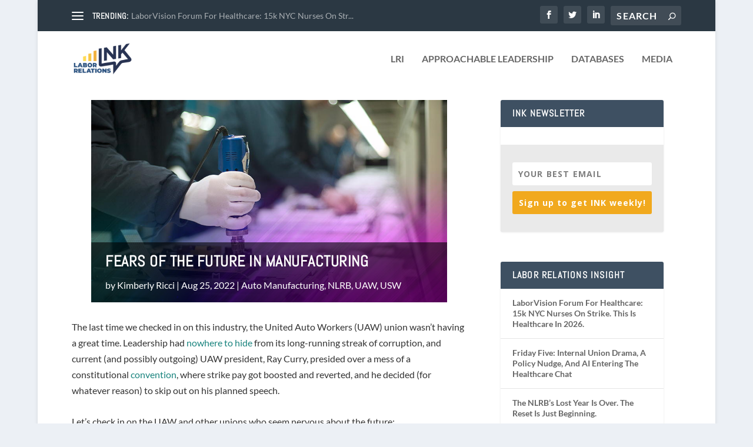

--- FILE ---
content_type: text/html; charset=UTF-8
request_url: https://news.lrionline.com/fears-of-the-future-in-manufacturing/
body_size: 39577
content:
<!DOCTYPE html>
<!--[if IE 6]>
<html id="ie6" lang="en-US">
<![endif]-->
<!--[if IE 7]>
<html id="ie7" lang="en-US">
<![endif]-->
<!--[if IE 8]>
<html id="ie8" lang="en-US">
<![endif]-->
<!--[if !(IE 6) | !(IE 7) | !(IE 8)  ]><!-->
<html lang="en-US">
<!--<![endif]-->
<head>
	<meta charset="UTF-8" />
			
	<meta http-equiv="X-UA-Compatible" content="IE=edge">
	<link rel="pingback" href="https://news.lrionline.com/xmlrpc.php" />

		<!--[if lt IE 9]>
	<script src="https://news.lrionline.com/wp-content/themes/Extra/scripts/ext/html5.js" type="text/javascript"></script>
	<![endif]-->

	<script type="text/javascript">
		document.documentElement.className = 'js';
	</script>

	<title>Fears Of The Future In Manufacturing - Labor Relations News and Analysis</title>
<link rel="preconnect" href="https://fonts.gstatic.com" crossorigin /><style id="et-builder-googlefonts-cached-inline">/* Original: https://fonts.googleapis.com/css?family=Abel:regular|Lato:100,100italic,300,300italic,regular,italic,700,700italic,900,900italic&#038;subset=latin,latin-ext&#038;display=swap *//* User Agent: Mozilla/5.0 (Unknown; Linux x86_64) AppleWebKit/538.1 (KHTML, like Gecko) Safari/538.1 Daum/4.1 */@font-face {font-family: 'Abel';font-style: normal;font-weight: 400;font-display: swap;src: url(https://fonts.gstatic.com/s/abel/v18/MwQ5bhbm2POE2V9BOA.ttf) format('truetype');}@font-face {font-family: 'Lato';font-style: italic;font-weight: 100;font-display: swap;src: url(https://fonts.gstatic.com/s/lato/v25/S6u-w4BMUTPHjxsIPx-oPCc.ttf) format('truetype');}@font-face {font-family: 'Lato';font-style: italic;font-weight: 300;font-display: swap;src: url(https://fonts.gstatic.com/s/lato/v25/S6u_w4BMUTPHjxsI9w2_Gwfo.ttf) format('truetype');}@font-face {font-family: 'Lato';font-style: italic;font-weight: 400;font-display: swap;src: url(https://fonts.gstatic.com/s/lato/v25/S6u8w4BMUTPHjxsAXC-v.ttf) format('truetype');}@font-face {font-family: 'Lato';font-style: italic;font-weight: 700;font-display: swap;src: url(https://fonts.gstatic.com/s/lato/v25/S6u_w4BMUTPHjxsI5wq_Gwfo.ttf) format('truetype');}@font-face {font-family: 'Lato';font-style: italic;font-weight: 900;font-display: swap;src: url(https://fonts.gstatic.com/s/lato/v25/S6u_w4BMUTPHjxsI3wi_Gwfo.ttf) format('truetype');}@font-face {font-family: 'Lato';font-style: normal;font-weight: 100;font-display: swap;src: url(https://fonts.gstatic.com/s/lato/v25/S6u8w4BMUTPHh30AXC-v.ttf) format('truetype');}@font-face {font-family: 'Lato';font-style: normal;font-weight: 300;font-display: swap;src: url(https://fonts.gstatic.com/s/lato/v25/S6u9w4BMUTPHh7USSwiPHA.ttf) format('truetype');}@font-face {font-family: 'Lato';font-style: normal;font-weight: 400;font-display: swap;src: url(https://fonts.gstatic.com/s/lato/v25/S6uyw4BMUTPHjx4wWw.ttf) format('truetype');}@font-face {font-family: 'Lato';font-style: normal;font-weight: 700;font-display: swap;src: url(https://fonts.gstatic.com/s/lato/v25/S6u9w4BMUTPHh6UVSwiPHA.ttf) format('truetype');}@font-face {font-family: 'Lato';font-style: normal;font-weight: 900;font-display: swap;src: url(https://fonts.gstatic.com/s/lato/v25/S6u9w4BMUTPHh50XSwiPHA.ttf) format('truetype');}/* User Agent: Mozilla/5.0 (Windows NT 6.1; WOW64; rv:27.0) Gecko/20100101 Firefox/27.0 */@font-face {font-family: 'Abel';font-style: normal;font-weight: 400;font-display: swap;src: url(https://fonts.gstatic.com/l/font?kit=MwQ5bhbm2POE2V9BOw&skey=bf47258294911e6d&v=v18) format('woff');}@font-face {font-family: 'Lato';font-style: italic;font-weight: 100;font-display: swap;src: url(https://fonts.gstatic.com/l/font?kit=S6u-w4BMUTPHjxsIPx-oPCQ&skey=3404b88e33a27f67&v=v25) format('woff');}@font-face {font-family: 'Lato';font-style: italic;font-weight: 300;font-display: swap;src: url(https://fonts.gstatic.com/l/font?kit=S6u_w4BMUTPHjxsI9w2_Gwfr&skey=8107d606b7e3d38e&v=v25) format('woff');}@font-face {font-family: 'Lato';font-style: italic;font-weight: 400;font-display: swap;src: url(https://fonts.gstatic.com/l/font?kit=S6u8w4BMUTPHjxsAXC-s&skey=51512958f8cff7a8&v=v25) format('woff');}@font-face {font-family: 'Lato';font-style: italic;font-weight: 700;font-display: swap;src: url(https://fonts.gstatic.com/l/font?kit=S6u_w4BMUTPHjxsI5wq_Gwfr&skey=5334e9c0b67702e2&v=v25) format('woff');}@font-face {font-family: 'Lato';font-style: italic;font-weight: 900;font-display: swap;src: url(https://fonts.gstatic.com/l/font?kit=S6u_w4BMUTPHjxsI3wi_Gwfr&skey=4066143815f8bfc2&v=v25) format('woff');}@font-face {font-family: 'Lato';font-style: normal;font-weight: 100;font-display: swap;src: url(https://fonts.gstatic.com/l/font?kit=S6u8w4BMUTPHh30AXC-s&skey=cfa1ba7b04a1ba34&v=v25) format('woff');}@font-face {font-family: 'Lato';font-style: normal;font-weight: 300;font-display: swap;src: url(https://fonts.gstatic.com/l/font?kit=S6u9w4BMUTPHh7USSwiPHw&skey=91f32e07d083dd3a&v=v25) format('woff');}@font-face {font-family: 'Lato';font-style: normal;font-weight: 400;font-display: swap;src: url(https://fonts.gstatic.com/l/font?kit=S6uyw4BMUTPHjx4wWA&skey=2d58b92a99e1c086&v=v25) format('woff');}@font-face {font-family: 'Lato';font-style: normal;font-weight: 700;font-display: swap;src: url(https://fonts.gstatic.com/l/font?kit=S6u9w4BMUTPHh6UVSwiPHw&skey=3480a19627739c0d&v=v25) format('woff');}@font-face {font-family: 'Lato';font-style: normal;font-weight: 900;font-display: swap;src: url(https://fonts.gstatic.com/l/font?kit=S6u9w4BMUTPHh50XSwiPHw&skey=d01acf708cb3b73b&v=v25) format('woff');}/* User Agent: Mozilla/5.0 (Windows NT 6.3; rv:39.0) Gecko/20100101 Firefox/39.0 */@font-face {font-family: 'Abel';font-style: normal;font-weight: 400;font-display: swap;src: url(https://fonts.gstatic.com/s/abel/v18/MwQ5bhbm2POE2V9BPQ.woff2) format('woff2');}@font-face {font-family: 'Lato';font-style: italic;font-weight: 100;font-display: swap;src: url(https://fonts.gstatic.com/s/lato/v25/S6u-w4BMUTPHjxsIPx-oPCI.woff2) format('woff2');}@font-face {font-family: 'Lato';font-style: italic;font-weight: 300;font-display: swap;src: url(https://fonts.gstatic.com/s/lato/v25/S6u_w4BMUTPHjxsI9w2_Gwft.woff2) format('woff2');}@font-face {font-family: 'Lato';font-style: italic;font-weight: 400;font-display: swap;src: url(https://fonts.gstatic.com/s/lato/v25/S6u8w4BMUTPHjxsAXC-q.woff2) format('woff2');}@font-face {font-family: 'Lato';font-style: italic;font-weight: 700;font-display: swap;src: url(https://fonts.gstatic.com/s/lato/v25/S6u_w4BMUTPHjxsI5wq_Gwft.woff2) format('woff2');}@font-face {font-family: 'Lato';font-style: italic;font-weight: 900;font-display: swap;src: url(https://fonts.gstatic.com/s/lato/v25/S6u_w4BMUTPHjxsI3wi_Gwft.woff2) format('woff2');}@font-face {font-family: 'Lato';font-style: normal;font-weight: 100;font-display: swap;src: url(https://fonts.gstatic.com/s/lato/v25/S6u8w4BMUTPHh30AXC-q.woff2) format('woff2');}@font-face {font-family: 'Lato';font-style: normal;font-weight: 300;font-display: swap;src: url(https://fonts.gstatic.com/s/lato/v25/S6u9w4BMUTPHh7USSwiPGQ.woff2) format('woff2');}@font-face {font-family: 'Lato';font-style: normal;font-weight: 400;font-display: swap;src: url(https://fonts.gstatic.com/s/lato/v25/S6uyw4BMUTPHjx4wXg.woff2) format('woff2');}@font-face {font-family: 'Lato';font-style: normal;font-weight: 700;font-display: swap;src: url(https://fonts.gstatic.com/s/lato/v25/S6u9w4BMUTPHh6UVSwiPGQ.woff2) format('woff2');}@font-face {font-family: 'Lato';font-style: normal;font-weight: 900;font-display: swap;src: url(https://fonts.gstatic.com/s/lato/v25/S6u9w4BMUTPHh50XSwiPGQ.woff2) format('woff2');}</style>
            <script data-no-defer="1" data-ezscrex="false" data-cfasync="false" data-pagespeed-no-defer data-cookieconsent="ignore">
                var ctPublicFunctions = {"_ajax_nonce":"1779876e99","_rest_nonce":"ed48dd809f","_ajax_url":"\/wp-admin\/admin-ajax.php","_rest_url":"https:\/\/news.lrionline.com\/wp-json\/","data__cookies_type":"none","data__ajax_type":"rest","data__bot_detector_enabled":"1","data__frontend_data_log_enabled":1,"cookiePrefix":"","wprocket_detected":false,"host_url":"news.lrionline.com","text__ee_click_to_select":"Click to select the whole data","text__ee_original_email":"The complete one is","text__ee_got_it":"Got it","text__ee_blocked":"Blocked","text__ee_cannot_connect":"Cannot connect","text__ee_cannot_decode":"Can not decode email. Unknown reason","text__ee_email_decoder":"CleanTalk email decoder","text__ee_wait_for_decoding":"The magic is on the way!","text__ee_decoding_process":"Please wait a few seconds while we decode the contact data."}
            </script>
        
            <script data-no-defer="1" data-ezscrex="false" data-cfasync="false" data-pagespeed-no-defer data-cookieconsent="ignore">
                var ctPublic = {"_ajax_nonce":"1779876e99","settings__forms__check_internal":"0","settings__forms__check_external":"0","settings__forms__force_protection":"0","settings__forms__search_test":"1","settings__forms__wc_add_to_cart":"0","settings__data__bot_detector_enabled":"1","settings__sfw__anti_crawler":0,"blog_home":"https:\/\/news.lrionline.com\/","pixel__setting":"3","pixel__enabled":false,"pixel__url":null,"data__email_check_before_post":"1","data__email_check_exist_post":"1","data__cookies_type":"none","data__key_is_ok":true,"data__visible_fields_required":true,"wl_brandname":"Anti-Spam by CleanTalk","wl_brandname_short":"CleanTalk","ct_checkjs_key":1544947208,"emailEncoderPassKey":"4ce61a20ed3270c114ed838fea283cba","bot_detector_forms_excluded":"W10=","advancedCacheExists":false,"varnishCacheExists":false,"wc_ajax_add_to_cart":false}
            </script>
        
<!-- The SEO Framework by Sybre Waaijer -->
<meta name="robots" content="max-snippet:-1,max-image-preview:standard,max-video-preview:-1" />
<link rel="canonical" href="https://news.lrionline.com/fears-of-the-future-in-manufacturing/" />
<meta name="description" content="The last time we checked in on this industry, the United Auto Workers (UAW) union wasn’t having a great time. Leadership had nowhere to hide from its long…" />
<meta property="og:type" content="article" />
<meta property="og:locale" content="en_US" />
<meta property="og:site_name" content="Labor Relations News and Analysis" />
<meta property="og:title" content="Fears Of The Future In Manufacturing" />
<meta property="og:description" content="The last time we checked in on this industry, the United Auto Workers (UAW) union wasn’t having a great time. Leadership had nowhere to hide from its long-running streak of corruption…" />
<meta property="og:url" content="https://news.lrionline.com/fears-of-the-future-in-manufacturing/" />
<meta property="og:image" content="https://news.lrionline.com/wp-content/uploads/2022/05/manufacturing-featured.jpg" />
<meta property="og:image:width" content="906" />
<meta property="og:image:height" content="603" />
<meta property="article:published_time" content="2022-08-25T18:58:02+00:00" />
<meta property="article:modified_time" content="2022-08-25T19:00:10+00:00" />
<meta name="twitter:card" content="summary_large_image" />
<meta name="twitter:title" content="Fears Of The Future In Manufacturing" />
<meta name="twitter:description" content="The last time we checked in on this industry, the United Auto Workers (UAW) union wasn’t having a great time. Leadership had nowhere to hide from its long-running streak of corruption…" />
<meta name="twitter:image" content="https://news.lrionline.com/wp-content/uploads/2022/05/manufacturing-featured.jpg" />
<script type="application/ld+json">{"@context":"https://schema.org","@graph":[{"@type":"WebSite","@id":"https://news.lrionline.com/#/schema/WebSite","url":"https://news.lrionline.com/","name":"Labor Relations News and Analysis","description":"Labor Relations News and Analysis","inLanguage":"en-US","potentialAction":{"@type":"SearchAction","target":{"@type":"EntryPoint","urlTemplate":"https://news.lrionline.com/search/{search_term_string}/"},"query-input":"required name=search_term_string"},"publisher":{"@type":"Organization","@id":"https://news.lrionline.com/#/schema/Organization","name":"Labor Relations News and Analysis","url":"https://news.lrionline.com/","logo":{"@type":"ImageObject","url":"https://news.lrionline.com/wp-content/uploads/2022/01/cropped-LRI_Ink_webtab-1.png","contentUrl":"https://news.lrionline.com/wp-content/uploads/2022/01/cropped-LRI_Ink_webtab-1.png","width":512,"height":512}}},{"@type":"WebPage","@id":"https://news.lrionline.com/fears-of-the-future-in-manufacturing/","url":"https://news.lrionline.com/fears-of-the-future-in-manufacturing/","name":"Fears Of The Future In Manufacturing - Labor Relations News and Analysis","description":"The last time we checked in on this industry, the United Auto Workers (UAW) union wasn’t having a great time. Leadership had nowhere to hide from its long…","inLanguage":"en-US","isPartOf":{"@id":"https://news.lrionline.com/#/schema/WebSite"},"breadcrumb":{"@type":"BreadcrumbList","@id":"https://news.lrionline.com/#/schema/BreadcrumbList","itemListElement":[{"@type":"ListItem","position":1,"item":"https://news.lrionline.com/","name":"Labor Relations News and Analysis"},{"@type":"ListItem","position":2,"item":"https://news.lrionline.com/category/auto-manufacturing/","name":"Category: Auto Manufacturing"},{"@type":"ListItem","position":3,"name":"Fears Of The Future In Manufacturing"}]},"potentialAction":{"@type":"ReadAction","target":"https://news.lrionline.com/fears-of-the-future-in-manufacturing/"},"datePublished":"2022-08-25T18:58:02+00:00","dateModified":"2022-08-25T19:00:10+00:00","author":{"@type":"Person","@id":"https://news.lrionline.com/#/schema/Person/de2c6f00b172bb89e737b6ff949f5971","name":"Kimberly Ricci"}}]}</script>
<!-- / The SEO Framework by Sybre Waaijer | 3.92ms meta | 0.47ms boot -->

<script type="text/javascript">
			let jqueryParams=[],jQuery=function(r){return jqueryParams=[...jqueryParams,r],jQuery},$=function(r){return jqueryParams=[...jqueryParams,r],$};window.jQuery=jQuery,window.$=jQuery;let customHeadScripts=!1;jQuery.fn=jQuery.prototype={},$.fn=jQuery.prototype={},jQuery.noConflict=function(r){if(window.jQuery)return jQuery=window.jQuery,$=window.jQuery,customHeadScripts=!0,jQuery.noConflict},jQuery.ready=function(r){jqueryParams=[...jqueryParams,r]},$.ready=function(r){jqueryParams=[...jqueryParams,r]},jQuery.load=function(r){jqueryParams=[...jqueryParams,r]},$.load=function(r){jqueryParams=[...jqueryParams,r]},jQuery.fn.ready=function(r){jqueryParams=[...jqueryParams,r]},$.fn.ready=function(r){jqueryParams=[...jqueryParams,r]};</script><link rel='dns-prefetch' href='//fd.cleantalk.org' />
<link rel="alternate" type="application/rss+xml" title="Labor Relations News and Analysis &raquo; Feed" href="https://news.lrionline.com/feed/" />
<link rel="alternate" type="application/rss+xml" title="Labor Relations News and Analysis &raquo; Comments Feed" href="https://news.lrionline.com/comments/feed/" />
<link rel="alternate" title="oEmbed (JSON)" type="application/json+oembed" href="https://news.lrionline.com/wp-json/oembed/1.0/embed?url=https%3A%2F%2Fnews.lrionline.com%2Ffears-of-the-future-in-manufacturing%2F" />
<link rel="alternate" title="oEmbed (XML)" type="text/xml+oembed" href="https://news.lrionline.com/wp-json/oembed/1.0/embed?url=https%3A%2F%2Fnews.lrionline.com%2Ffears-of-the-future-in-manufacturing%2F&#038;format=xml" />
<meta content="Extra Child Theme v.1.0" name="generator"/><style id='wp-block-library-inline-css' type='text/css'>
:root{--wp-block-synced-color:#7a00df;--wp-block-synced-color--rgb:122,0,223;--wp-bound-block-color:var(--wp-block-synced-color);--wp-editor-canvas-background:#ddd;--wp-admin-theme-color:#007cba;--wp-admin-theme-color--rgb:0,124,186;--wp-admin-theme-color-darker-10:#006ba1;--wp-admin-theme-color-darker-10--rgb:0,107,160.5;--wp-admin-theme-color-darker-20:#005a87;--wp-admin-theme-color-darker-20--rgb:0,90,135;--wp-admin-border-width-focus:2px}@media (min-resolution:192dpi){:root{--wp-admin-border-width-focus:1.5px}}.wp-element-button{cursor:pointer}:root .has-very-light-gray-background-color{background-color:#eee}:root .has-very-dark-gray-background-color{background-color:#313131}:root .has-very-light-gray-color{color:#eee}:root .has-very-dark-gray-color{color:#313131}:root .has-vivid-green-cyan-to-vivid-cyan-blue-gradient-background{background:linear-gradient(135deg,#00d084,#0693e3)}:root .has-purple-crush-gradient-background{background:linear-gradient(135deg,#34e2e4,#4721fb 50%,#ab1dfe)}:root .has-hazy-dawn-gradient-background{background:linear-gradient(135deg,#faaca8,#dad0ec)}:root .has-subdued-olive-gradient-background{background:linear-gradient(135deg,#fafae1,#67a671)}:root .has-atomic-cream-gradient-background{background:linear-gradient(135deg,#fdd79a,#004a59)}:root .has-nightshade-gradient-background{background:linear-gradient(135deg,#330968,#31cdcf)}:root .has-midnight-gradient-background{background:linear-gradient(135deg,#020381,#2874fc)}:root{--wp--preset--font-size--normal:16px;--wp--preset--font-size--huge:42px}.has-regular-font-size{font-size:1em}.has-larger-font-size{font-size:2.625em}.has-normal-font-size{font-size:var(--wp--preset--font-size--normal)}.has-huge-font-size{font-size:var(--wp--preset--font-size--huge)}.has-text-align-center{text-align:center}.has-text-align-left{text-align:left}.has-text-align-right{text-align:right}.has-fit-text{white-space:nowrap!important}#end-resizable-editor-section{display:none}.aligncenter{clear:both}.items-justified-left{justify-content:flex-start}.items-justified-center{justify-content:center}.items-justified-right{justify-content:flex-end}.items-justified-space-between{justify-content:space-between}.screen-reader-text{border:0;clip-path:inset(50%);height:1px;margin:-1px;overflow:hidden;padding:0;position:absolute;width:1px;word-wrap:normal!important}.screen-reader-text:focus{background-color:#ddd;clip-path:none;color:#444;display:block;font-size:1em;height:auto;left:5px;line-height:normal;padding:15px 23px 14px;text-decoration:none;top:5px;width:auto;z-index:100000}html :where(.has-border-color){border-style:solid}html :where([style*=border-top-color]){border-top-style:solid}html :where([style*=border-right-color]){border-right-style:solid}html :where([style*=border-bottom-color]){border-bottom-style:solid}html :where([style*=border-left-color]){border-left-style:solid}html :where([style*=border-width]){border-style:solid}html :where([style*=border-top-width]){border-top-style:solid}html :where([style*=border-right-width]){border-right-style:solid}html :where([style*=border-bottom-width]){border-bottom-style:solid}html :where([style*=border-left-width]){border-left-style:solid}html :where(img[class*=wp-image-]){height:auto;max-width:100%}:where(figure){margin:0 0 1em}html :where(.is-position-sticky){--wp-admin--admin-bar--position-offset:var(--wp-admin--admin-bar--height,0px)}@media screen and (max-width:600px){html :where(.is-position-sticky){--wp-admin--admin-bar--position-offset:0px}}

/*# sourceURL=wp-block-library-inline-css */
</style><style id='wp-block-heading-inline-css' type='text/css'>
h1:where(.wp-block-heading).has-background,h2:where(.wp-block-heading).has-background,h3:where(.wp-block-heading).has-background,h4:where(.wp-block-heading).has-background,h5:where(.wp-block-heading).has-background,h6:where(.wp-block-heading).has-background{padding:1.25em 2.375em}h1.has-text-align-left[style*=writing-mode]:where([style*=vertical-lr]),h1.has-text-align-right[style*=writing-mode]:where([style*=vertical-rl]),h2.has-text-align-left[style*=writing-mode]:where([style*=vertical-lr]),h2.has-text-align-right[style*=writing-mode]:where([style*=vertical-rl]),h3.has-text-align-left[style*=writing-mode]:where([style*=vertical-lr]),h3.has-text-align-right[style*=writing-mode]:where([style*=vertical-rl]),h4.has-text-align-left[style*=writing-mode]:where([style*=vertical-lr]),h4.has-text-align-right[style*=writing-mode]:where([style*=vertical-rl]),h5.has-text-align-left[style*=writing-mode]:where([style*=vertical-lr]),h5.has-text-align-right[style*=writing-mode]:where([style*=vertical-rl]),h6.has-text-align-left[style*=writing-mode]:where([style*=vertical-lr]),h6.has-text-align-right[style*=writing-mode]:where([style*=vertical-rl]){rotate:180deg}
/*# sourceURL=https://news.lrionline.com/wp-includes/blocks/heading/style.min.css */
</style>
<style id='wp-block-latest-posts-inline-css' type='text/css'>
.wp-block-latest-posts{box-sizing:border-box}.wp-block-latest-posts.alignleft{margin-right:2em}.wp-block-latest-posts.alignright{margin-left:2em}.wp-block-latest-posts.wp-block-latest-posts__list{list-style:none}.wp-block-latest-posts.wp-block-latest-posts__list li{clear:both;overflow-wrap:break-word}.wp-block-latest-posts.is-grid{display:flex;flex-wrap:wrap}.wp-block-latest-posts.is-grid li{margin:0 1.25em 1.25em 0;width:100%}@media (min-width:600px){.wp-block-latest-posts.columns-2 li{width:calc(50% - .625em)}.wp-block-latest-posts.columns-2 li:nth-child(2n){margin-right:0}.wp-block-latest-posts.columns-3 li{width:calc(33.33333% - .83333em)}.wp-block-latest-posts.columns-3 li:nth-child(3n){margin-right:0}.wp-block-latest-posts.columns-4 li{width:calc(25% - .9375em)}.wp-block-latest-posts.columns-4 li:nth-child(4n){margin-right:0}.wp-block-latest-posts.columns-5 li{width:calc(20% - 1em)}.wp-block-latest-posts.columns-5 li:nth-child(5n){margin-right:0}.wp-block-latest-posts.columns-6 li{width:calc(16.66667% - 1.04167em)}.wp-block-latest-posts.columns-6 li:nth-child(6n){margin-right:0}}:root :where(.wp-block-latest-posts.is-grid){padding:0}:root :where(.wp-block-latest-posts.wp-block-latest-posts__list){padding-left:0}.wp-block-latest-posts__post-author,.wp-block-latest-posts__post-date{display:block;font-size:.8125em}.wp-block-latest-posts__post-excerpt,.wp-block-latest-posts__post-full-content{margin-bottom:1em;margin-top:.5em}.wp-block-latest-posts__featured-image a{display:inline-block}.wp-block-latest-posts__featured-image img{height:auto;max-width:100%;width:auto}.wp-block-latest-posts__featured-image.alignleft{float:left;margin-right:1em}.wp-block-latest-posts__featured-image.alignright{float:right;margin-left:1em}.wp-block-latest-posts__featured-image.aligncenter{margin-bottom:1em;text-align:center}
/*# sourceURL=https://news.lrionline.com/wp-includes/blocks/latest-posts/style.min.css */
</style>
<style id='wp-block-group-inline-css' type='text/css'>
.wp-block-group{box-sizing:border-box}:where(.wp-block-group.wp-block-group-is-layout-constrained){position:relative}
/*# sourceURL=https://news.lrionline.com/wp-includes/blocks/group/style.min.css */
</style>
<style id='wp-block-group-theme-inline-css' type='text/css'>
:where(.wp-block-group.has-background){padding:1.25em 2.375em}
/*# sourceURL=https://news.lrionline.com/wp-includes/blocks/group/theme.min.css */
</style>
<style id='global-styles-inline-css' type='text/css'>
:root{--wp--preset--aspect-ratio--square: 1;--wp--preset--aspect-ratio--4-3: 4/3;--wp--preset--aspect-ratio--3-4: 3/4;--wp--preset--aspect-ratio--3-2: 3/2;--wp--preset--aspect-ratio--2-3: 2/3;--wp--preset--aspect-ratio--16-9: 16/9;--wp--preset--aspect-ratio--9-16: 9/16;--wp--preset--color--black: #000000;--wp--preset--color--cyan-bluish-gray: #abb8c3;--wp--preset--color--white: #ffffff;--wp--preset--color--pale-pink: #f78da7;--wp--preset--color--vivid-red: #cf2e2e;--wp--preset--color--luminous-vivid-orange: #ff6900;--wp--preset--color--luminous-vivid-amber: #fcb900;--wp--preset--color--light-green-cyan: #7bdcb5;--wp--preset--color--vivid-green-cyan: #00d084;--wp--preset--color--pale-cyan-blue: #8ed1fc;--wp--preset--color--vivid-cyan-blue: #0693e3;--wp--preset--color--vivid-purple: #9b51e0;--wp--preset--gradient--vivid-cyan-blue-to-vivid-purple: linear-gradient(135deg,rgb(6,147,227) 0%,rgb(155,81,224) 100%);--wp--preset--gradient--light-green-cyan-to-vivid-green-cyan: linear-gradient(135deg,rgb(122,220,180) 0%,rgb(0,208,130) 100%);--wp--preset--gradient--luminous-vivid-amber-to-luminous-vivid-orange: linear-gradient(135deg,rgb(252,185,0) 0%,rgb(255,105,0) 100%);--wp--preset--gradient--luminous-vivid-orange-to-vivid-red: linear-gradient(135deg,rgb(255,105,0) 0%,rgb(207,46,46) 100%);--wp--preset--gradient--very-light-gray-to-cyan-bluish-gray: linear-gradient(135deg,rgb(238,238,238) 0%,rgb(169,184,195) 100%);--wp--preset--gradient--cool-to-warm-spectrum: linear-gradient(135deg,rgb(74,234,220) 0%,rgb(151,120,209) 20%,rgb(207,42,186) 40%,rgb(238,44,130) 60%,rgb(251,105,98) 80%,rgb(254,248,76) 100%);--wp--preset--gradient--blush-light-purple: linear-gradient(135deg,rgb(255,206,236) 0%,rgb(152,150,240) 100%);--wp--preset--gradient--blush-bordeaux: linear-gradient(135deg,rgb(254,205,165) 0%,rgb(254,45,45) 50%,rgb(107,0,62) 100%);--wp--preset--gradient--luminous-dusk: linear-gradient(135deg,rgb(255,203,112) 0%,rgb(199,81,192) 50%,rgb(65,88,208) 100%);--wp--preset--gradient--pale-ocean: linear-gradient(135deg,rgb(255,245,203) 0%,rgb(182,227,212) 50%,rgb(51,167,181) 100%);--wp--preset--gradient--electric-grass: linear-gradient(135deg,rgb(202,248,128) 0%,rgb(113,206,126) 100%);--wp--preset--gradient--midnight: linear-gradient(135deg,rgb(2,3,129) 0%,rgb(40,116,252) 100%);--wp--preset--font-size--small: 13px;--wp--preset--font-size--medium: 20px;--wp--preset--font-size--large: 36px;--wp--preset--font-size--x-large: 42px;--wp--preset--spacing--20: 0.44rem;--wp--preset--spacing--30: 0.67rem;--wp--preset--spacing--40: 1rem;--wp--preset--spacing--50: 1.5rem;--wp--preset--spacing--60: 2.25rem;--wp--preset--spacing--70: 3.38rem;--wp--preset--spacing--80: 5.06rem;--wp--preset--shadow--natural: 6px 6px 9px rgba(0, 0, 0, 0.2);--wp--preset--shadow--deep: 12px 12px 50px rgba(0, 0, 0, 0.4);--wp--preset--shadow--sharp: 6px 6px 0px rgba(0, 0, 0, 0.2);--wp--preset--shadow--outlined: 6px 6px 0px -3px rgb(255, 255, 255), 6px 6px rgb(0, 0, 0);--wp--preset--shadow--crisp: 6px 6px 0px rgb(0, 0, 0);}:root { --wp--style--global--content-size: 856px;--wp--style--global--wide-size: 1280px; }:where(body) { margin: 0; }.wp-site-blocks > .alignleft { float: left; margin-right: 2em; }.wp-site-blocks > .alignright { float: right; margin-left: 2em; }.wp-site-blocks > .aligncenter { justify-content: center; margin-left: auto; margin-right: auto; }:where(.is-layout-flex){gap: 0.5em;}:where(.is-layout-grid){gap: 0.5em;}.is-layout-flow > .alignleft{float: left;margin-inline-start: 0;margin-inline-end: 2em;}.is-layout-flow > .alignright{float: right;margin-inline-start: 2em;margin-inline-end: 0;}.is-layout-flow > .aligncenter{margin-left: auto !important;margin-right: auto !important;}.is-layout-constrained > .alignleft{float: left;margin-inline-start: 0;margin-inline-end: 2em;}.is-layout-constrained > .alignright{float: right;margin-inline-start: 2em;margin-inline-end: 0;}.is-layout-constrained > .aligncenter{margin-left: auto !important;margin-right: auto !important;}.is-layout-constrained > :where(:not(.alignleft):not(.alignright):not(.alignfull)){max-width: var(--wp--style--global--content-size);margin-left: auto !important;margin-right: auto !important;}.is-layout-constrained > .alignwide{max-width: var(--wp--style--global--wide-size);}body .is-layout-flex{display: flex;}.is-layout-flex{flex-wrap: wrap;align-items: center;}.is-layout-flex > :is(*, div){margin: 0;}body .is-layout-grid{display: grid;}.is-layout-grid > :is(*, div){margin: 0;}body{padding-top: 0px;padding-right: 0px;padding-bottom: 0px;padding-left: 0px;}:root :where(.wp-element-button, .wp-block-button__link){background-color: #32373c;border-width: 0;color: #fff;font-family: inherit;font-size: inherit;font-style: inherit;font-weight: inherit;letter-spacing: inherit;line-height: inherit;padding-top: calc(0.667em + 2px);padding-right: calc(1.333em + 2px);padding-bottom: calc(0.667em + 2px);padding-left: calc(1.333em + 2px);text-decoration: none;text-transform: inherit;}.has-black-color{color: var(--wp--preset--color--black) !important;}.has-cyan-bluish-gray-color{color: var(--wp--preset--color--cyan-bluish-gray) !important;}.has-white-color{color: var(--wp--preset--color--white) !important;}.has-pale-pink-color{color: var(--wp--preset--color--pale-pink) !important;}.has-vivid-red-color{color: var(--wp--preset--color--vivid-red) !important;}.has-luminous-vivid-orange-color{color: var(--wp--preset--color--luminous-vivid-orange) !important;}.has-luminous-vivid-amber-color{color: var(--wp--preset--color--luminous-vivid-amber) !important;}.has-light-green-cyan-color{color: var(--wp--preset--color--light-green-cyan) !important;}.has-vivid-green-cyan-color{color: var(--wp--preset--color--vivid-green-cyan) !important;}.has-pale-cyan-blue-color{color: var(--wp--preset--color--pale-cyan-blue) !important;}.has-vivid-cyan-blue-color{color: var(--wp--preset--color--vivid-cyan-blue) !important;}.has-vivid-purple-color{color: var(--wp--preset--color--vivid-purple) !important;}.has-black-background-color{background-color: var(--wp--preset--color--black) !important;}.has-cyan-bluish-gray-background-color{background-color: var(--wp--preset--color--cyan-bluish-gray) !important;}.has-white-background-color{background-color: var(--wp--preset--color--white) !important;}.has-pale-pink-background-color{background-color: var(--wp--preset--color--pale-pink) !important;}.has-vivid-red-background-color{background-color: var(--wp--preset--color--vivid-red) !important;}.has-luminous-vivid-orange-background-color{background-color: var(--wp--preset--color--luminous-vivid-orange) !important;}.has-luminous-vivid-amber-background-color{background-color: var(--wp--preset--color--luminous-vivid-amber) !important;}.has-light-green-cyan-background-color{background-color: var(--wp--preset--color--light-green-cyan) !important;}.has-vivid-green-cyan-background-color{background-color: var(--wp--preset--color--vivid-green-cyan) !important;}.has-pale-cyan-blue-background-color{background-color: var(--wp--preset--color--pale-cyan-blue) !important;}.has-vivid-cyan-blue-background-color{background-color: var(--wp--preset--color--vivid-cyan-blue) !important;}.has-vivid-purple-background-color{background-color: var(--wp--preset--color--vivid-purple) !important;}.has-black-border-color{border-color: var(--wp--preset--color--black) !important;}.has-cyan-bluish-gray-border-color{border-color: var(--wp--preset--color--cyan-bluish-gray) !important;}.has-white-border-color{border-color: var(--wp--preset--color--white) !important;}.has-pale-pink-border-color{border-color: var(--wp--preset--color--pale-pink) !important;}.has-vivid-red-border-color{border-color: var(--wp--preset--color--vivid-red) !important;}.has-luminous-vivid-orange-border-color{border-color: var(--wp--preset--color--luminous-vivid-orange) !important;}.has-luminous-vivid-amber-border-color{border-color: var(--wp--preset--color--luminous-vivid-amber) !important;}.has-light-green-cyan-border-color{border-color: var(--wp--preset--color--light-green-cyan) !important;}.has-vivid-green-cyan-border-color{border-color: var(--wp--preset--color--vivid-green-cyan) !important;}.has-pale-cyan-blue-border-color{border-color: var(--wp--preset--color--pale-cyan-blue) !important;}.has-vivid-cyan-blue-border-color{border-color: var(--wp--preset--color--vivid-cyan-blue) !important;}.has-vivid-purple-border-color{border-color: var(--wp--preset--color--vivid-purple) !important;}.has-vivid-cyan-blue-to-vivid-purple-gradient-background{background: var(--wp--preset--gradient--vivid-cyan-blue-to-vivid-purple) !important;}.has-light-green-cyan-to-vivid-green-cyan-gradient-background{background: var(--wp--preset--gradient--light-green-cyan-to-vivid-green-cyan) !important;}.has-luminous-vivid-amber-to-luminous-vivid-orange-gradient-background{background: var(--wp--preset--gradient--luminous-vivid-amber-to-luminous-vivid-orange) !important;}.has-luminous-vivid-orange-to-vivid-red-gradient-background{background: var(--wp--preset--gradient--luminous-vivid-orange-to-vivid-red) !important;}.has-very-light-gray-to-cyan-bluish-gray-gradient-background{background: var(--wp--preset--gradient--very-light-gray-to-cyan-bluish-gray) !important;}.has-cool-to-warm-spectrum-gradient-background{background: var(--wp--preset--gradient--cool-to-warm-spectrum) !important;}.has-blush-light-purple-gradient-background{background: var(--wp--preset--gradient--blush-light-purple) !important;}.has-blush-bordeaux-gradient-background{background: var(--wp--preset--gradient--blush-bordeaux) !important;}.has-luminous-dusk-gradient-background{background: var(--wp--preset--gradient--luminous-dusk) !important;}.has-pale-ocean-gradient-background{background: var(--wp--preset--gradient--pale-ocean) !important;}.has-electric-grass-gradient-background{background: var(--wp--preset--gradient--electric-grass) !important;}.has-midnight-gradient-background{background: var(--wp--preset--gradient--midnight) !important;}.has-small-font-size{font-size: var(--wp--preset--font-size--small) !important;}.has-medium-font-size{font-size: var(--wp--preset--font-size--medium) !important;}.has-large-font-size{font-size: var(--wp--preset--font-size--large) !important;}.has-x-large-font-size{font-size: var(--wp--preset--font-size--x-large) !important;}
/*# sourceURL=global-styles-inline-css */
</style>

<link rel='stylesheet' id='cleantalk-public-css-css' href='https://news.lrionline.com/wp-content/plugins/cleantalk-spam-protect/css/cleantalk-public.min.css?ver=6.70.1_1766466449' type='text/css' media='all' />
<link rel='stylesheet' id='cleantalk-email-decoder-css-css' href='https://news.lrionline.com/wp-content/plugins/cleantalk-spam-protect/css/cleantalk-email-decoder.min.css?ver=6.70.1_1766466449' type='text/css' media='all' />
<link rel='stylesheet' id='extra-style-parent-css' href='https://news.lrionline.com/wp-content/themes/Extra/style.min.css?ver=4.27.5' type='text/css' media='all' />
<style id='extra-dynamic-critical-inline-css' type='text/css'>
@font-face{font-family:ETmodules;font-display:block;src:url(//news.lrionline.com/wp-content/themes/Extra/core/admin/fonts/modules/all/modules.eot);src:url(//news.lrionline.com/wp-content/themes/Extra/core/admin/fonts/modules/all/modules.eot?#iefix) format("embedded-opentype"),url(//news.lrionline.com/wp-content/themes/Extra/core/admin/fonts/modules/all/modules.woff) format("woff"),url(//news.lrionline.com/wp-content/themes/Extra/core/admin/fonts/modules/all/modules.ttf) format("truetype"),url(//news.lrionline.com/wp-content/themes/Extra/core/admin/fonts/modules/all/modules.svg#ETmodules) format("svg");font-weight:400;font-style:normal}
.et_audio_content,.et_link_content,.et_quote_content{background-color:#2ea3f2}.et_pb_post .et-pb-controllers a{margin-bottom:10px}.format-gallery .et-pb-controllers{bottom:0}.et_pb_blog_grid .et_audio_content{margin-bottom:19px}.et_pb_row .et_pb_blog_grid .et_pb_post .et_pb_slide{min-height:180px}.et_audio_content .wp-block-audio{margin:0;padding:0}.et_audio_content h2{line-height:44px}.et_pb_column_1_2 .et_audio_content h2,.et_pb_column_1_3 .et_audio_content h2,.et_pb_column_1_4 .et_audio_content h2,.et_pb_column_1_5 .et_audio_content h2,.et_pb_column_1_6 .et_audio_content h2,.et_pb_column_2_5 .et_audio_content h2,.et_pb_column_3_5 .et_audio_content h2,.et_pb_column_3_8 .et_audio_content h2{margin-bottom:9px;margin-top:0}.et_pb_column_1_2 .et_audio_content,.et_pb_column_3_5 .et_audio_content{padding:35px 40px}.et_pb_column_1_2 .et_audio_content h2,.et_pb_column_3_5 .et_audio_content h2{line-height:32px}.et_pb_column_1_3 .et_audio_content,.et_pb_column_1_4 .et_audio_content,.et_pb_column_1_5 .et_audio_content,.et_pb_column_1_6 .et_audio_content,.et_pb_column_2_5 .et_audio_content,.et_pb_column_3_8 .et_audio_content{padding:35px 20px}.et_pb_column_1_3 .et_audio_content h2,.et_pb_column_1_4 .et_audio_content h2,.et_pb_column_1_5 .et_audio_content h2,.et_pb_column_1_6 .et_audio_content h2,.et_pb_column_2_5 .et_audio_content h2,.et_pb_column_3_8 .et_audio_content h2{font-size:18px;line-height:26px}article.et_pb_has_overlay .et_pb_blog_image_container{position:relative}.et_pb_post>.et_main_video_container{position:relative;margin-bottom:30px}.et_pb_post .et_pb_video_overlay .et_pb_video_play{color:#fff}.et_pb_post .et_pb_video_overlay_hover:hover{background:rgba(0,0,0,.6)}.et_audio_content,.et_link_content,.et_quote_content{text-align:center;word-wrap:break-word;position:relative;padding:50px 60px}.et_audio_content h2,.et_link_content a.et_link_main_url,.et_link_content h2,.et_quote_content blockquote cite,.et_quote_content blockquote p{color:#fff!important}.et_quote_main_link{position:absolute;text-indent:-9999px;width:100%;height:100%;display:block;top:0;left:0}.et_quote_content blockquote{padding:0;margin:0;border:none}.et_audio_content h2,.et_link_content h2,.et_quote_content blockquote p{margin-top:0}.et_audio_content h2{margin-bottom:20px}.et_audio_content h2,.et_link_content h2,.et_quote_content blockquote p{line-height:44px}.et_link_content a.et_link_main_url,.et_quote_content blockquote cite{font-size:18px;font-weight:200}.et_quote_content blockquote cite{font-style:normal}.et_pb_column_2_3 .et_quote_content{padding:50px 42px 45px}.et_pb_column_2_3 .et_audio_content,.et_pb_column_2_3 .et_link_content{padding:40px 40px 45px}.et_pb_column_1_2 .et_audio_content,.et_pb_column_1_2 .et_link_content,.et_pb_column_1_2 .et_quote_content,.et_pb_column_3_5 .et_audio_content,.et_pb_column_3_5 .et_link_content,.et_pb_column_3_5 .et_quote_content{padding:35px 40px}.et_pb_column_1_2 .et_quote_content blockquote p,.et_pb_column_3_5 .et_quote_content blockquote p{font-size:26px;line-height:32px}.et_pb_column_1_2 .et_audio_content h2,.et_pb_column_1_2 .et_link_content h2,.et_pb_column_3_5 .et_audio_content h2,.et_pb_column_3_5 .et_link_content h2{line-height:32px}.et_pb_column_1_2 .et_link_content a.et_link_main_url,.et_pb_column_1_2 .et_quote_content blockquote cite,.et_pb_column_3_5 .et_link_content a.et_link_main_url,.et_pb_column_3_5 .et_quote_content blockquote cite{font-size:14px}.et_pb_column_1_3 .et_quote_content,.et_pb_column_1_4 .et_quote_content,.et_pb_column_1_5 .et_quote_content,.et_pb_column_1_6 .et_quote_content,.et_pb_column_2_5 .et_quote_content,.et_pb_column_3_8 .et_quote_content{padding:35px 30px 32px}.et_pb_column_1_3 .et_audio_content,.et_pb_column_1_3 .et_link_content,.et_pb_column_1_4 .et_audio_content,.et_pb_column_1_4 .et_link_content,.et_pb_column_1_5 .et_audio_content,.et_pb_column_1_5 .et_link_content,.et_pb_column_1_6 .et_audio_content,.et_pb_column_1_6 .et_link_content,.et_pb_column_2_5 .et_audio_content,.et_pb_column_2_5 .et_link_content,.et_pb_column_3_8 .et_audio_content,.et_pb_column_3_8 .et_link_content{padding:35px 20px}.et_pb_column_1_3 .et_audio_content h2,.et_pb_column_1_3 .et_link_content h2,.et_pb_column_1_3 .et_quote_content blockquote p,.et_pb_column_1_4 .et_audio_content h2,.et_pb_column_1_4 .et_link_content h2,.et_pb_column_1_4 .et_quote_content blockquote p,.et_pb_column_1_5 .et_audio_content h2,.et_pb_column_1_5 .et_link_content h2,.et_pb_column_1_5 .et_quote_content blockquote p,.et_pb_column_1_6 .et_audio_content h2,.et_pb_column_1_6 .et_link_content h2,.et_pb_column_1_6 .et_quote_content blockquote p,.et_pb_column_2_5 .et_audio_content h2,.et_pb_column_2_5 .et_link_content h2,.et_pb_column_2_5 .et_quote_content blockquote p,.et_pb_column_3_8 .et_audio_content h2,.et_pb_column_3_8 .et_link_content h2,.et_pb_column_3_8 .et_quote_content blockquote p{font-size:18px;line-height:26px}.et_pb_column_1_3 .et_link_content a.et_link_main_url,.et_pb_column_1_3 .et_quote_content blockquote cite,.et_pb_column_1_4 .et_link_content a.et_link_main_url,.et_pb_column_1_4 .et_quote_content blockquote cite,.et_pb_column_1_5 .et_link_content a.et_link_main_url,.et_pb_column_1_5 .et_quote_content blockquote cite,.et_pb_column_1_6 .et_link_content a.et_link_main_url,.et_pb_column_1_6 .et_quote_content blockquote cite,.et_pb_column_2_5 .et_link_content a.et_link_main_url,.et_pb_column_2_5 .et_quote_content blockquote cite,.et_pb_column_3_8 .et_link_content a.et_link_main_url,.et_pb_column_3_8 .et_quote_content blockquote cite{font-size:14px}.et_pb_post .et_pb_gallery_post_type .et_pb_slide{min-height:500px;background-size:cover!important;background-position:top}.format-gallery .et_pb_slider.gallery-not-found .et_pb_slide{box-shadow:inset 0 0 10px rgba(0,0,0,.1)}.format-gallery .et_pb_slider:hover .et-pb-arrow-prev{left:0}.format-gallery .et_pb_slider:hover .et-pb-arrow-next{right:0}.et_pb_post>.et_pb_slider{margin-bottom:30px}.et_pb_column_3_4 .et_pb_post .et_pb_slide{min-height:442px}.et_pb_column_2_3 .et_pb_post .et_pb_slide{min-height:390px}.et_pb_column_1_2 .et_pb_post .et_pb_slide,.et_pb_column_3_5 .et_pb_post .et_pb_slide{min-height:284px}.et_pb_column_1_3 .et_pb_post .et_pb_slide,.et_pb_column_2_5 .et_pb_post .et_pb_slide,.et_pb_column_3_8 .et_pb_post .et_pb_slide{min-height:180px}.et_pb_column_1_4 .et_pb_post .et_pb_slide,.et_pb_column_1_5 .et_pb_post .et_pb_slide,.et_pb_column_1_6 .et_pb_post .et_pb_slide{min-height:125px}.et_pb_portfolio.et_pb_section_parallax .pagination,.et_pb_portfolio.et_pb_section_video .pagination,.et_pb_portfolio_grid.et_pb_section_parallax .pagination,.et_pb_portfolio_grid.et_pb_section_video .pagination{position:relative}.et_pb_bg_layout_light .et_pb_post .post-meta,.et_pb_bg_layout_light .et_pb_post .post-meta a,.et_pb_bg_layout_light .et_pb_post p{color:#666}.et_pb_bg_layout_dark .et_pb_post .post-meta,.et_pb_bg_layout_dark .et_pb_post .post-meta a,.et_pb_bg_layout_dark .et_pb_post p{color:inherit}.et_pb_text_color_dark .et_audio_content h2,.et_pb_text_color_dark .et_link_content a.et_link_main_url,.et_pb_text_color_dark .et_link_content h2,.et_pb_text_color_dark .et_quote_content blockquote cite,.et_pb_text_color_dark .et_quote_content blockquote p{color:#666!important}.et_pb_text_color_dark.et_audio_content h2,.et_pb_text_color_dark.et_link_content a.et_link_main_url,.et_pb_text_color_dark.et_link_content h2,.et_pb_text_color_dark.et_quote_content blockquote cite,.et_pb_text_color_dark.et_quote_content blockquote p{color:#bbb!important}.et_pb_text_color_dark.et_audio_content,.et_pb_text_color_dark.et_link_content,.et_pb_text_color_dark.et_quote_content{background-color:#e8e8e8}@media (min-width:981px) and (max-width:1100px){.et_quote_content{padding:50px 70px 45px}.et_pb_column_2_3 .et_quote_content{padding:50px 50px 45px}.et_pb_column_1_2 .et_quote_content,.et_pb_column_3_5 .et_quote_content{padding:35px 47px 30px}.et_pb_column_1_3 .et_quote_content,.et_pb_column_1_4 .et_quote_content,.et_pb_column_1_5 .et_quote_content,.et_pb_column_1_6 .et_quote_content,.et_pb_column_2_5 .et_quote_content,.et_pb_column_3_8 .et_quote_content{padding:35px 25px 32px}.et_pb_column_4_4 .et_pb_post .et_pb_slide{min-height:534px}.et_pb_column_3_4 .et_pb_post .et_pb_slide{min-height:392px}.et_pb_column_2_3 .et_pb_post .et_pb_slide{min-height:345px}.et_pb_column_1_2 .et_pb_post .et_pb_slide,.et_pb_column_3_5 .et_pb_post .et_pb_slide{min-height:250px}.et_pb_column_1_3 .et_pb_post .et_pb_slide,.et_pb_column_2_5 .et_pb_post .et_pb_slide,.et_pb_column_3_8 .et_pb_post .et_pb_slide{min-height:155px}.et_pb_column_1_4 .et_pb_post .et_pb_slide,.et_pb_column_1_5 .et_pb_post .et_pb_slide,.et_pb_column_1_6 .et_pb_post .et_pb_slide{min-height:108px}}@media (max-width:980px){.et_pb_bg_layout_dark_tablet .et_audio_content h2{color:#fff!important}.et_pb_text_color_dark_tablet.et_audio_content h2{color:#bbb!important}.et_pb_text_color_dark_tablet.et_audio_content{background-color:#e8e8e8}.et_pb_bg_layout_dark_tablet .et_audio_content h2,.et_pb_bg_layout_dark_tablet .et_link_content a.et_link_main_url,.et_pb_bg_layout_dark_tablet .et_link_content h2,.et_pb_bg_layout_dark_tablet .et_quote_content blockquote cite,.et_pb_bg_layout_dark_tablet .et_quote_content blockquote p{color:#fff!important}.et_pb_text_color_dark_tablet .et_audio_content h2,.et_pb_text_color_dark_tablet .et_link_content a.et_link_main_url,.et_pb_text_color_dark_tablet .et_link_content h2,.et_pb_text_color_dark_tablet .et_quote_content blockquote cite,.et_pb_text_color_dark_tablet .et_quote_content blockquote p{color:#666!important}.et_pb_text_color_dark_tablet.et_audio_content h2,.et_pb_text_color_dark_tablet.et_link_content a.et_link_main_url,.et_pb_text_color_dark_tablet.et_link_content h2,.et_pb_text_color_dark_tablet.et_quote_content blockquote cite,.et_pb_text_color_dark_tablet.et_quote_content blockquote p{color:#bbb!important}.et_pb_text_color_dark_tablet.et_audio_content,.et_pb_text_color_dark_tablet.et_link_content,.et_pb_text_color_dark_tablet.et_quote_content{background-color:#e8e8e8}}@media (min-width:768px) and (max-width:980px){.et_audio_content h2{font-size:26px!important;line-height:44px!important;margin-bottom:24px!important}.et_pb_post>.et_pb_gallery_post_type>.et_pb_slides>.et_pb_slide{min-height:384px!important}.et_quote_content{padding:50px 43px 45px!important}.et_quote_content blockquote p{font-size:26px!important;line-height:44px!important}.et_quote_content blockquote cite{font-size:18px!important}.et_link_content{padding:40px 40px 45px}.et_link_content h2{font-size:26px!important;line-height:44px!important}.et_link_content a.et_link_main_url{font-size:18px!important}}@media (max-width:767px){.et_audio_content h2,.et_link_content h2,.et_quote_content,.et_quote_content blockquote p{font-size:20px!important;line-height:26px!important}.et_audio_content,.et_link_content{padding:35px 20px!important}.et_audio_content h2{margin-bottom:9px!important}.et_pb_bg_layout_dark_phone .et_audio_content h2{color:#fff!important}.et_pb_text_color_dark_phone.et_audio_content{background-color:#e8e8e8}.et_link_content a.et_link_main_url,.et_quote_content blockquote cite{font-size:14px!important}.format-gallery .et-pb-controllers{height:auto}.et_pb_post>.et_pb_gallery_post_type>.et_pb_slides>.et_pb_slide{min-height:222px!important}.et_pb_bg_layout_dark_phone .et_audio_content h2,.et_pb_bg_layout_dark_phone .et_link_content a.et_link_main_url,.et_pb_bg_layout_dark_phone .et_link_content h2,.et_pb_bg_layout_dark_phone .et_quote_content blockquote cite,.et_pb_bg_layout_dark_phone .et_quote_content blockquote p{color:#fff!important}.et_pb_text_color_dark_phone .et_audio_content h2,.et_pb_text_color_dark_phone .et_link_content a.et_link_main_url,.et_pb_text_color_dark_phone .et_link_content h2,.et_pb_text_color_dark_phone .et_quote_content blockquote cite,.et_pb_text_color_dark_phone .et_quote_content blockquote p{color:#666!important}.et_pb_text_color_dark_phone.et_audio_content h2,.et_pb_text_color_dark_phone.et_link_content a.et_link_main_url,.et_pb_text_color_dark_phone.et_link_content h2,.et_pb_text_color_dark_phone.et_quote_content blockquote cite,.et_pb_text_color_dark_phone.et_quote_content blockquote p{color:#bbb!important}.et_pb_text_color_dark_phone.et_audio_content,.et_pb_text_color_dark_phone.et_link_content,.et_pb_text_color_dark_phone.et_quote_content{background-color:#e8e8e8}}@media (max-width:479px){.et_pb_column_1_2 .et_pb_carousel_item .et_pb_video_play,.et_pb_column_1_3 .et_pb_carousel_item .et_pb_video_play,.et_pb_column_2_3 .et_pb_carousel_item .et_pb_video_play,.et_pb_column_2_5 .et_pb_carousel_item .et_pb_video_play,.et_pb_column_3_5 .et_pb_carousel_item .et_pb_video_play,.et_pb_column_3_8 .et_pb_carousel_item .et_pb_video_play{font-size:1.5rem;line-height:1.5rem;margin-left:-.75rem;margin-top:-.75rem}.et_audio_content,.et_quote_content{padding:35px 20px!important}.et_pb_post>.et_pb_gallery_post_type>.et_pb_slides>.et_pb_slide{min-height:156px!important}}.et_full_width_page .et_gallery_item{float:left;width:20.875%;margin:0 5.5% 5.5% 0}.et_full_width_page .et_gallery_item:nth-child(3n){margin-right:5.5%}.et_full_width_page .et_gallery_item:nth-child(3n+1){clear:none}.et_full_width_page .et_gallery_item:nth-child(4n){margin-right:0}.et_full_width_page .et_gallery_item:nth-child(4n+1){clear:both}
.et_pb_slider{position:relative;overflow:hidden}.et_pb_slide{padding:0 6%;background-size:cover;background-position:50%;background-repeat:no-repeat}.et_pb_slider .et_pb_slide{display:none;float:left;margin-right:-100%;position:relative;width:100%;text-align:center;list-style:none!important;background-position:50%;background-size:100%;background-size:cover}.et_pb_slider .et_pb_slide:first-child{display:list-item}.et-pb-controllers{position:absolute;bottom:20px;left:0;width:100%;text-align:center;z-index:10}.et-pb-controllers a{display:inline-block;background-color:hsla(0,0%,100%,.5);text-indent:-9999px;border-radius:7px;width:7px;height:7px;margin-right:10px;padding:0;opacity:.5}.et-pb-controllers .et-pb-active-control{opacity:1}.et-pb-controllers a:last-child{margin-right:0}.et-pb-controllers .et-pb-active-control{background-color:#fff}.et_pb_slides .et_pb_temp_slide{display:block}.et_pb_slides:after{content:"";display:block;clear:both;visibility:hidden;line-height:0;height:0;width:0}@media (max-width:980px){.et_pb_bg_layout_light_tablet .et-pb-controllers .et-pb-active-control{background-color:#333}.et_pb_bg_layout_light_tablet .et-pb-controllers a{background-color:rgba(0,0,0,.3)}.et_pb_bg_layout_light_tablet .et_pb_slide_content{color:#333}.et_pb_bg_layout_dark_tablet .et_pb_slide_description{text-shadow:0 1px 3px rgba(0,0,0,.3)}.et_pb_bg_layout_dark_tablet .et_pb_slide_content{color:#fff}.et_pb_bg_layout_dark_tablet .et-pb-controllers .et-pb-active-control{background-color:#fff}.et_pb_bg_layout_dark_tablet .et-pb-controllers a{background-color:hsla(0,0%,100%,.5)}}@media (max-width:767px){.et-pb-controllers{position:absolute;bottom:5%;left:0;width:100%;text-align:center;z-index:10;height:14px}.et_transparent_nav .et_pb_section:first-child .et-pb-controllers{bottom:18px}.et_pb_bg_layout_light_phone.et_pb_slider_with_overlay .et_pb_slide_overlay_container,.et_pb_bg_layout_light_phone.et_pb_slider_with_text_overlay .et_pb_text_overlay_wrapper{background-color:hsla(0,0%,100%,.9)}.et_pb_bg_layout_light_phone .et-pb-controllers .et-pb-active-control{background-color:#333}.et_pb_bg_layout_dark_phone.et_pb_slider_with_overlay .et_pb_slide_overlay_container,.et_pb_bg_layout_dark_phone.et_pb_slider_with_text_overlay .et_pb_text_overlay_wrapper,.et_pb_bg_layout_light_phone .et-pb-controllers a{background-color:rgba(0,0,0,.3)}.et_pb_bg_layout_dark_phone .et-pb-controllers .et-pb-active-control{background-color:#fff}.et_pb_bg_layout_dark_phone .et-pb-controllers a{background-color:hsla(0,0%,100%,.5)}}.et_mobile_device .et_pb_slider_parallax .et_pb_slide,.et_mobile_device .et_pb_slides .et_parallax_bg.et_pb_parallax_css{background-attachment:scroll}
.et-pb-arrow-next,.et-pb-arrow-prev{position:absolute;top:50%;z-index:100;font-size:48px;color:#fff;margin-top:-24px;transition:all .2s ease-in-out;opacity:0}.et_pb_bg_layout_light .et-pb-arrow-next,.et_pb_bg_layout_light .et-pb-arrow-prev{color:#333}.et_pb_slider:hover .et-pb-arrow-prev{left:22px;opacity:1}.et_pb_slider:hover .et-pb-arrow-next{right:22px;opacity:1}.et_pb_bg_layout_light .et-pb-controllers .et-pb-active-control{background-color:#333}.et_pb_bg_layout_light .et-pb-controllers a{background-color:rgba(0,0,0,.3)}.et-pb-arrow-next:hover,.et-pb-arrow-prev:hover{text-decoration:none}.et-pb-arrow-next span,.et-pb-arrow-prev span{display:none}.et-pb-arrow-prev{left:-22px}.et-pb-arrow-next{right:-22px}.et-pb-arrow-prev:before{content:"4"}.et-pb-arrow-next:before{content:"5"}.format-gallery .et-pb-arrow-next,.format-gallery .et-pb-arrow-prev{color:#fff}.et_pb_column_1_3 .et_pb_slider:hover .et-pb-arrow-prev,.et_pb_column_1_4 .et_pb_slider:hover .et-pb-arrow-prev,.et_pb_column_1_5 .et_pb_slider:hover .et-pb-arrow-prev,.et_pb_column_1_6 .et_pb_slider:hover .et-pb-arrow-prev,.et_pb_column_2_5 .et_pb_slider:hover .et-pb-arrow-prev{left:0}.et_pb_column_1_3 .et_pb_slider:hover .et-pb-arrow-next,.et_pb_column_1_4 .et_pb_slider:hover .et-pb-arrow-prev,.et_pb_column_1_5 .et_pb_slider:hover .et-pb-arrow-prev,.et_pb_column_1_6 .et_pb_slider:hover .et-pb-arrow-prev,.et_pb_column_2_5 .et_pb_slider:hover .et-pb-arrow-next{right:0}.et_pb_column_1_4 .et_pb_slider .et_pb_slide,.et_pb_column_1_5 .et_pb_slider .et_pb_slide,.et_pb_column_1_6 .et_pb_slider .et_pb_slide{min-height:170px}.et_pb_column_1_4 .et_pb_slider:hover .et-pb-arrow-next,.et_pb_column_1_5 .et_pb_slider:hover .et-pb-arrow-next,.et_pb_column_1_6 .et_pb_slider:hover .et-pb-arrow-next{right:0}@media (max-width:980px){.et_pb_bg_layout_light_tablet .et-pb-arrow-next,.et_pb_bg_layout_light_tablet .et-pb-arrow-prev{color:#333}.et_pb_bg_layout_dark_tablet .et-pb-arrow-next,.et_pb_bg_layout_dark_tablet .et-pb-arrow-prev{color:#fff}}@media (max-width:767px){.et_pb_slider:hover .et-pb-arrow-prev{left:0;opacity:1}.et_pb_slider:hover .et-pb-arrow-next{right:0;opacity:1}.et_pb_bg_layout_light_phone .et-pb-arrow-next,.et_pb_bg_layout_light_phone .et-pb-arrow-prev{color:#333}.et_pb_bg_layout_dark_phone .et-pb-arrow-next,.et_pb_bg_layout_dark_phone .et-pb-arrow-prev{color:#fff}}.et_mobile_device .et-pb-arrow-prev{left:22px;opacity:1}.et_mobile_device .et-pb-arrow-next{right:22px;opacity:1}@media (max-width:767px){.et_mobile_device .et-pb-arrow-prev{left:0;opacity:1}.et_mobile_device .et-pb-arrow-next{right:0;opacity:1}}
.et_overlay{z-index:-1;position:absolute;top:0;left:0;display:block;width:100%;height:100%;background:hsla(0,0%,100%,.9);opacity:0;pointer-events:none;transition:all .3s;border:1px solid #e5e5e5;box-sizing:border-box;-webkit-backface-visibility:hidden;backface-visibility:hidden;-webkit-font-smoothing:antialiased}.et_overlay:before{color:#2ea3f2;content:"\E050";position:absolute;top:50%;left:50%;transform:translate(-50%,-50%);font-size:32px;transition:all .4s}.et_portfolio_image,.et_shop_image{position:relative;display:block}.et_pb_has_overlay:not(.et_pb_image):hover .et_overlay,.et_portfolio_image:hover .et_overlay,.et_shop_image:hover .et_overlay{z-index:3;opacity:1}#ie7 .et_overlay,#ie8 .et_overlay{display:none}.et_pb_module.et_pb_has_overlay{position:relative}.et_pb_module.et_pb_has_overlay .et_overlay,article.et_pb_has_overlay{border:none}
.et_pb_blog_grid .et_audio_container .mejs-container .mejs-controls .mejs-time span{font-size:14px}.et_audio_container .mejs-container{width:auto!important;min-width:unset!important;height:auto!important}.et_audio_container .mejs-container,.et_audio_container .mejs-container .mejs-controls,.et_audio_container .mejs-embed,.et_audio_container .mejs-embed body{background:none;height:auto}.et_audio_container .mejs-controls .mejs-time-rail .mejs-time-loaded,.et_audio_container .mejs-time.mejs-currenttime-container{display:none!important}.et_audio_container .mejs-time{display:block!important;padding:0;margin-left:10px;margin-right:90px;line-height:inherit}.et_audio_container .mejs-android .mejs-time,.et_audio_container .mejs-ios .mejs-time,.et_audio_container .mejs-ipad .mejs-time,.et_audio_container .mejs-iphone .mejs-time{margin-right:0}.et_audio_container .mejs-controls .mejs-horizontal-volume-slider .mejs-horizontal-volume-total,.et_audio_container .mejs-controls .mejs-time-rail .mejs-time-total{background:hsla(0,0%,100%,.5);border-radius:5px;height:4px;margin:8px 0 0;top:0;right:0;left:auto}.et_audio_container .mejs-controls>div{height:20px!important}.et_audio_container .mejs-controls div.mejs-time-rail{padding-top:0;position:relative;display:block!important;margin-left:42px;margin-right:0}.et_audio_container span.mejs-time-total.mejs-time-slider{display:block!important;position:relative!important;max-width:100%;min-width:unset!important}.et_audio_container .mejs-button.mejs-volume-button{width:auto;height:auto;margin-left:auto;position:absolute;right:59px;bottom:-2px}.et_audio_container .mejs-controls .mejs-horizontal-volume-slider .mejs-horizontal-volume-current,.et_audio_container .mejs-controls .mejs-time-rail .mejs-time-current{background:#fff;height:4px;border-radius:5px}.et_audio_container .mejs-controls .mejs-horizontal-volume-slider .mejs-horizontal-volume-handle,.et_audio_container .mejs-controls .mejs-time-rail .mejs-time-handle{display:block;border:none;width:10px}.et_audio_container .mejs-time-rail .mejs-time-handle-content{border-radius:100%;transform:scale(1)}.et_pb_text_color_dark .et_audio_container .mejs-time-rail .mejs-time-handle-content{border-color:#666}.et_audio_container .mejs-time-rail .mejs-time-hovered{height:4px}.et_audio_container .mejs-controls .mejs-horizontal-volume-slider .mejs-horizontal-volume-handle{background:#fff;border-radius:5px;height:10px;position:absolute;top:-3px}.et_audio_container .mejs-container .mejs-controls .mejs-time span{font-size:18px}.et_audio_container .mejs-controls a.mejs-horizontal-volume-slider{display:block!important;height:19px;margin-left:5px;position:absolute;right:0;bottom:0}.et_audio_container .mejs-controls div.mejs-horizontal-volume-slider{height:4px}.et_audio_container .mejs-playpause-button button,.et_audio_container .mejs-volume-button button{background:none!important;margin:0!important;width:auto!important;height:auto!important;position:relative!important;z-index:99}.et_audio_container .mejs-playpause-button button:before{content:"E"!important;font-size:32px;left:0;top:-8px}.et_audio_container .mejs-playpause-button button:before,.et_audio_container .mejs-volume-button button:before{color:#fff}.et_audio_container .mejs-playpause-button{margin-top:-7px!important;width:auto!important;height:auto!important;position:absolute}.et_audio_container .mejs-controls .mejs-button button:focus{outline:none}.et_audio_container .mejs-playpause-button.mejs-pause button:before{content:"`"!important}.et_audio_container .mejs-volume-button button:before{content:"\E068";font-size:18px}.et_pb_text_color_dark .et_audio_container .mejs-controls .mejs-horizontal-volume-slider .mejs-horizontal-volume-total,.et_pb_text_color_dark .et_audio_container .mejs-controls .mejs-time-rail .mejs-time-total{background:hsla(0,0%,60%,.5)}.et_pb_text_color_dark .et_audio_container .mejs-controls .mejs-horizontal-volume-slider .mejs-horizontal-volume-current,.et_pb_text_color_dark .et_audio_container .mejs-controls .mejs-time-rail .mejs-time-current{background:#999}.et_pb_text_color_dark .et_audio_container .mejs-playpause-button button:before,.et_pb_text_color_dark .et_audio_container .mejs-volume-button button:before{color:#666}.et_pb_text_color_dark .et_audio_container .mejs-controls .mejs-horizontal-volume-slider .mejs-horizontal-volume-handle,.et_pb_text_color_dark .mejs-controls .mejs-time-rail .mejs-time-handle{background:#666}.et_pb_text_color_dark .mejs-container .mejs-controls .mejs-time span{color:#999}.et_pb_column_1_3 .et_audio_container .mejs-container .mejs-controls .mejs-time span,.et_pb_column_1_4 .et_audio_container .mejs-container .mejs-controls .mejs-time span,.et_pb_column_1_5 .et_audio_container .mejs-container .mejs-controls .mejs-time span,.et_pb_column_1_6 .et_audio_container .mejs-container .mejs-controls .mejs-time span,.et_pb_column_2_5 .et_audio_container .mejs-container .mejs-controls .mejs-time span,.et_pb_column_3_8 .et_audio_container .mejs-container .mejs-controls .mejs-time span{font-size:14px}.et_audio_container .mejs-container .mejs-controls{padding:0;flex-wrap:wrap;min-width:unset!important;position:relative}@media (max-width:980px){.et_pb_column_1_3 .et_audio_container .mejs-container .mejs-controls .mejs-time span,.et_pb_column_1_4 .et_audio_container .mejs-container .mejs-controls .mejs-time span,.et_pb_column_1_5 .et_audio_container .mejs-container .mejs-controls .mejs-time span,.et_pb_column_1_6 .et_audio_container .mejs-container .mejs-controls .mejs-time span,.et_pb_column_2_5 .et_audio_container .mejs-container .mejs-controls .mejs-time span,.et_pb_column_3_8 .et_audio_container .mejs-container .mejs-controls .mejs-time span{font-size:18px}.et_pb_bg_layout_dark_tablet .et_audio_container .mejs-controls .mejs-horizontal-volume-slider .mejs-horizontal-volume-total,.et_pb_bg_layout_dark_tablet .et_audio_container .mejs-controls .mejs-time-rail .mejs-time-total{background:hsla(0,0%,100%,.5)}.et_pb_bg_layout_dark_tablet .et_audio_container .mejs-controls .mejs-horizontal-volume-slider .mejs-horizontal-volume-current,.et_pb_bg_layout_dark_tablet .et_audio_container .mejs-controls .mejs-time-rail .mejs-time-current{background:#fff}.et_pb_bg_layout_dark_tablet .et_audio_container .mejs-playpause-button button:before,.et_pb_bg_layout_dark_tablet .et_audio_container .mejs-volume-button button:before{color:#fff}.et_pb_bg_layout_dark_tablet .et_audio_container .mejs-controls .mejs-horizontal-volume-slider .mejs-horizontal-volume-handle,.et_pb_bg_layout_dark_tablet .mejs-controls .mejs-time-rail .mejs-time-handle{background:#fff}.et_pb_bg_layout_dark_tablet .mejs-container .mejs-controls .mejs-time span{color:#fff}.et_pb_text_color_dark_tablet .et_audio_container .mejs-controls .mejs-horizontal-volume-slider .mejs-horizontal-volume-total,.et_pb_text_color_dark_tablet .et_audio_container .mejs-controls .mejs-time-rail .mejs-time-total{background:hsla(0,0%,60%,.5)}.et_pb_text_color_dark_tablet .et_audio_container .mejs-controls .mejs-horizontal-volume-slider .mejs-horizontal-volume-current,.et_pb_text_color_dark_tablet .et_audio_container .mejs-controls .mejs-time-rail .mejs-time-current{background:#999}.et_pb_text_color_dark_tablet .et_audio_container .mejs-playpause-button button:before,.et_pb_text_color_dark_tablet .et_audio_container .mejs-volume-button button:before{color:#666}.et_pb_text_color_dark_tablet .et_audio_container .mejs-controls .mejs-horizontal-volume-slider .mejs-horizontal-volume-handle,.et_pb_text_color_dark_tablet .mejs-controls .mejs-time-rail .mejs-time-handle{background:#666}.et_pb_text_color_dark_tablet .mejs-container .mejs-controls .mejs-time span{color:#999}}@media (max-width:767px){.et_audio_container .mejs-container .mejs-controls .mejs-time span{font-size:14px!important}.et_pb_bg_layout_dark_phone .et_audio_container .mejs-controls .mejs-horizontal-volume-slider .mejs-horizontal-volume-total,.et_pb_bg_layout_dark_phone .et_audio_container .mejs-controls .mejs-time-rail .mejs-time-total{background:hsla(0,0%,100%,.5)}.et_pb_bg_layout_dark_phone .et_audio_container .mejs-controls .mejs-horizontal-volume-slider .mejs-horizontal-volume-current,.et_pb_bg_layout_dark_phone .et_audio_container .mejs-controls .mejs-time-rail .mejs-time-current{background:#fff}.et_pb_bg_layout_dark_phone .et_audio_container .mejs-playpause-button button:before,.et_pb_bg_layout_dark_phone .et_audio_container .mejs-volume-button button:before{color:#fff}.et_pb_bg_layout_dark_phone .et_audio_container .mejs-controls .mejs-horizontal-volume-slider .mejs-horizontal-volume-handle,.et_pb_bg_layout_dark_phone .mejs-controls .mejs-time-rail .mejs-time-handle{background:#fff}.et_pb_bg_layout_dark_phone .mejs-container .mejs-controls .mejs-time span{color:#fff}.et_pb_text_color_dark_phone .et_audio_container .mejs-controls .mejs-horizontal-volume-slider .mejs-horizontal-volume-total,.et_pb_text_color_dark_phone .et_audio_container .mejs-controls .mejs-time-rail .mejs-time-total{background:hsla(0,0%,60%,.5)}.et_pb_text_color_dark_phone .et_audio_container .mejs-controls .mejs-horizontal-volume-slider .mejs-horizontal-volume-current,.et_pb_text_color_dark_phone .et_audio_container .mejs-controls .mejs-time-rail .mejs-time-current{background:#999}.et_pb_text_color_dark_phone .et_audio_container .mejs-playpause-button button:before,.et_pb_text_color_dark_phone .et_audio_container .mejs-volume-button button:before{color:#666}.et_pb_text_color_dark_phone .et_audio_container .mejs-controls .mejs-horizontal-volume-slider .mejs-horizontal-volume-handle,.et_pb_text_color_dark_phone .mejs-controls .mejs-time-rail .mejs-time-handle{background:#666}.et_pb_text_color_dark_phone .mejs-container .mejs-controls .mejs-time span{color:#999}}
.et_pb_video_box{display:block;position:relative;z-index:1;line-height:0}.et_pb_video_box video{width:100%!important;height:auto!important}.et_pb_video_overlay{position:absolute;z-index:10;top:0;left:0;height:100%;width:100%;background-size:cover;background-repeat:no-repeat;background-position:50%;cursor:pointer}.et_pb_video_play:before{font-family:ETmodules;content:"I"}.et_pb_video_play{display:block;position:absolute;z-index:100;color:#fff;left:50%;top:50%}.et_pb_column_1_2 .et_pb_video_play,.et_pb_column_2_3 .et_pb_video_play,.et_pb_column_3_4 .et_pb_video_play,.et_pb_column_3_5 .et_pb_video_play,.et_pb_column_4_4 .et_pb_video_play{font-size:6rem;line-height:6rem;margin-left:-3rem;margin-top:-3rem}.et_pb_column_1_3 .et_pb_video_play,.et_pb_column_1_4 .et_pb_video_play,.et_pb_column_1_5 .et_pb_video_play,.et_pb_column_1_6 .et_pb_video_play,.et_pb_column_2_5 .et_pb_video_play,.et_pb_column_3_8 .et_pb_video_play{font-size:3rem;line-height:3rem;margin-left:-1.5rem;margin-top:-1.5rem}.et_pb_bg_layout_light .et_pb_video_play{color:#333}.et_pb_video_overlay_hover{background:transparent;width:100%;height:100%;position:absolute;z-index:100;transition:all .5s ease-in-out}.et_pb_video .et_pb_video_overlay_hover:hover{background:rgba(0,0,0,.6)}@media (min-width:768px) and (max-width:980px){.et_pb_column_1_3 .et_pb_video_play,.et_pb_column_1_4 .et_pb_video_play,.et_pb_column_1_5 .et_pb_video_play,.et_pb_column_1_6 .et_pb_video_play,.et_pb_column_2_5 .et_pb_video_play,.et_pb_column_3_8 .et_pb_video_play{font-size:6rem;line-height:6rem;margin-left:-3rem;margin-top:-3rem}}@media (max-width:980px){.et_pb_bg_layout_light_tablet .et_pb_video_play{color:#333}}@media (max-width:768px){.et_pb_column_1_2 .et_pb_video_play,.et_pb_column_2_3 .et_pb_video_play,.et_pb_column_3_4 .et_pb_video_play,.et_pb_column_3_5 .et_pb_video_play,.et_pb_column_4_4 .et_pb_video_play{font-size:3rem;line-height:3rem;margin-left:-1.5rem;margin-top:-1.5rem}}@media (max-width:767px){.et_pb_bg_layout_light_phone .et_pb_video_play{color:#333}}
.et_post_gallery{padding:0!important;line-height:1.7!important;list-style:none!important}.et_gallery_item{float:left;width:28.353%;margin:0 7.47% 7.47% 0}.blocks-gallery-item,.et_gallery_item{padding-left:0!important}.blocks-gallery-item:before,.et_gallery_item:before{display:none}.et_gallery_item:nth-child(3n){margin-right:0}.et_gallery_item:nth-child(3n+1){clear:both}
.et_pb_post{margin-bottom:60px;word-wrap:break-word}.et_pb_fullwidth_post_content.et_pb_with_border img,.et_pb_post_content.et_pb_with_border img,.et_pb_with_border .et_pb_post .et_pb_slides,.et_pb_with_border .et_pb_post img:not(.woocommerce-placeholder),.et_pb_with_border.et_pb_posts .et_pb_post,.et_pb_with_border.et_pb_posts_nav span.nav-next a,.et_pb_with_border.et_pb_posts_nav span.nav-previous a{border:0 solid #333}.et_pb_post .entry-content{padding-top:30px}.et_pb_post .entry-featured-image-url{display:block;position:relative;margin-bottom:30px}.et_pb_post .entry-title a,.et_pb_post h2 a{text-decoration:none}.et_pb_post .post-meta{font-size:14px;margin-bottom:6px}.et_pb_post .more,.et_pb_post .post-meta a{text-decoration:none}.et_pb_post .more{color:#82c0c7}.et_pb_posts a.more-link{clear:both;display:block}.et_pb_posts .et_pb_post{position:relative}.et_pb_has_overlay.et_pb_post .et_pb_image_container a{display:block;position:relative;overflow:hidden}.et_pb_image_container img,.et_pb_post a img{vertical-align:bottom;max-width:100%}@media (min-width:981px) and (max-width:1100px){.et_pb_post{margin-bottom:42px}}@media (max-width:980px){.et_pb_post{margin-bottom:42px}.et_pb_bg_layout_light_tablet .et_pb_post .post-meta,.et_pb_bg_layout_light_tablet .et_pb_post .post-meta a,.et_pb_bg_layout_light_tablet .et_pb_post p{color:#666}.et_pb_bg_layout_dark_tablet .et_pb_post .post-meta,.et_pb_bg_layout_dark_tablet .et_pb_post .post-meta a,.et_pb_bg_layout_dark_tablet .et_pb_post p{color:inherit}.et_pb_bg_layout_dark_tablet .comment_postinfo a,.et_pb_bg_layout_dark_tablet .comment_postinfo span{color:#fff}}@media (max-width:767px){.et_pb_post{margin-bottom:42px}.et_pb_post>h2{font-size:18px}.et_pb_bg_layout_light_phone .et_pb_post .post-meta,.et_pb_bg_layout_light_phone .et_pb_post .post-meta a,.et_pb_bg_layout_light_phone .et_pb_post p{color:#666}.et_pb_bg_layout_dark_phone .et_pb_post .post-meta,.et_pb_bg_layout_dark_phone .et_pb_post .post-meta a,.et_pb_bg_layout_dark_phone .et_pb_post p{color:inherit}.et_pb_bg_layout_dark_phone .comment_postinfo a,.et_pb_bg_layout_dark_phone .comment_postinfo span{color:#fff}}@media (max-width:479px){.et_pb_post{margin-bottom:42px}.et_pb_post h2{font-size:16px;padding-bottom:0}.et_pb_post .post-meta{color:#666;font-size:14px}}
@media (min-width:981px){.et_pb_gutters3 .et_pb_column,.et_pb_gutters3.et_pb_row .et_pb_column{margin-right:5.5%}.et_pb_gutters3 .et_pb_column_4_4,.et_pb_gutters3.et_pb_row .et_pb_column_4_4{width:100%}.et_pb_gutters3 .et_pb_column_4_4 .et_pb_module,.et_pb_gutters3.et_pb_row .et_pb_column_4_4 .et_pb_module{margin-bottom:2.75%}.et_pb_gutters3 .et_pb_column_3_4,.et_pb_gutters3.et_pb_row .et_pb_column_3_4{width:73.625%}.et_pb_gutters3 .et_pb_column_3_4 .et_pb_module,.et_pb_gutters3.et_pb_row .et_pb_column_3_4 .et_pb_module{margin-bottom:3.735%}.et_pb_gutters3 .et_pb_column_2_3,.et_pb_gutters3.et_pb_row .et_pb_column_2_3{width:64.833%}.et_pb_gutters3 .et_pb_column_2_3 .et_pb_module,.et_pb_gutters3.et_pb_row .et_pb_column_2_3 .et_pb_module{margin-bottom:4.242%}.et_pb_gutters3 .et_pb_column_3_5,.et_pb_gutters3.et_pb_row .et_pb_column_3_5{width:57.8%}.et_pb_gutters3 .et_pb_column_3_5 .et_pb_module,.et_pb_gutters3.et_pb_row .et_pb_column_3_5 .et_pb_module{margin-bottom:4.758%}.et_pb_gutters3 .et_pb_column_1_2,.et_pb_gutters3.et_pb_row .et_pb_column_1_2{width:47.25%}.et_pb_gutters3 .et_pb_column_1_2 .et_pb_module,.et_pb_gutters3.et_pb_row .et_pb_column_1_2 .et_pb_module{margin-bottom:5.82%}.et_pb_gutters3 .et_pb_column_2_5,.et_pb_gutters3.et_pb_row .et_pb_column_2_5{width:36.7%}.et_pb_gutters3 .et_pb_column_2_5 .et_pb_module,.et_pb_gutters3.et_pb_row .et_pb_column_2_5 .et_pb_module{margin-bottom:7.493%}.et_pb_gutters3 .et_pb_column_1_3,.et_pb_gutters3.et_pb_row .et_pb_column_1_3{width:29.6667%}.et_pb_gutters3 .et_pb_column_1_3 .et_pb_module,.et_pb_gutters3.et_pb_row .et_pb_column_1_3 .et_pb_module{margin-bottom:9.27%}.et_pb_gutters3 .et_pb_column_1_4,.et_pb_gutters3.et_pb_row .et_pb_column_1_4{width:20.875%}.et_pb_gutters3 .et_pb_column_1_4 .et_pb_module,.et_pb_gutters3.et_pb_row .et_pb_column_1_4 .et_pb_module{margin-bottom:13.174%}.et_pb_gutters3 .et_pb_column_1_5,.et_pb_gutters3.et_pb_row .et_pb_column_1_5{width:15.6%}.et_pb_gutters3 .et_pb_column_1_5 .et_pb_module,.et_pb_gutters3.et_pb_row .et_pb_column_1_5 .et_pb_module{margin-bottom:17.628%}.et_pb_gutters3 .et_pb_column_1_6,.et_pb_gutters3.et_pb_row .et_pb_column_1_6{width:12.0833%}.et_pb_gutters3 .et_pb_column_1_6 .et_pb_module,.et_pb_gutters3.et_pb_row .et_pb_column_1_6 .et_pb_module{margin-bottom:22.759%}.et_pb_gutters3 .et_full_width_page.woocommerce-page ul.products li.product{width:20.875%;margin-right:5.5%;margin-bottom:5.5%}.et_pb_gutters3.et_left_sidebar.woocommerce-page #main-content ul.products li.product,.et_pb_gutters3.et_right_sidebar.woocommerce-page #main-content ul.products li.product{width:28.353%;margin-right:7.47%}.et_pb_gutters3.et_left_sidebar.woocommerce-page #main-content ul.products.columns-1 li.product,.et_pb_gutters3.et_right_sidebar.woocommerce-page #main-content ul.products.columns-1 li.product{width:100%;margin-right:0}.et_pb_gutters3.et_left_sidebar.woocommerce-page #main-content ul.products.columns-2 li.product,.et_pb_gutters3.et_right_sidebar.woocommerce-page #main-content ul.products.columns-2 li.product{width:48%;margin-right:4%}.et_pb_gutters3.et_left_sidebar.woocommerce-page #main-content ul.products.columns-2 li:nth-child(2n+2),.et_pb_gutters3.et_right_sidebar.woocommerce-page #main-content ul.products.columns-2 li:nth-child(2n+2){margin-right:0}.et_pb_gutters3.et_left_sidebar.woocommerce-page #main-content ul.products.columns-2 li:nth-child(3n+1),.et_pb_gutters3.et_right_sidebar.woocommerce-page #main-content ul.products.columns-2 li:nth-child(3n+1){clear:none}}
@media (min-width:981px){.et_pb_gutters3 .et_pb_column .et_pb_blog_grid .column.size-1of1 .et_pb_post:last-child,.et_pb_gutters3 .et_pb_column .et_pb_blog_grid .column.size-1of2 .et_pb_post:last-child,.et_pb_gutters3 .et_pb_column .et_pb_blog_grid .column.size-1of3 .et_pb_post:last-child,.et_pb_gutters3.et_pb_row .et_pb_column .et_pb_blog_grid .column.size-1of1 .et_pb_post:last-child,.et_pb_gutters3.et_pb_row .et_pb_column .et_pb_blog_grid .column.size-1of2 .et_pb_post:last-child,.et_pb_gutters3.et_pb_row .et_pb_column .et_pb_blog_grid .column.size-1of3 .et_pb_post:last-child{margin-bottom:30px}.et_pb_gutters3 .et_pb_column_4_4 .et_pb_grid_item,.et_pb_gutters3 .et_pb_column_4_4 .et_pb_shop_grid .woocommerce ul.products li.product,.et_pb_gutters3 .et_pb_column_4_4 .et_pb_widget,.et_pb_gutters3.et_pb_row .et_pb_column_4_4 .et_pb_grid_item,.et_pb_gutters3.et_pb_row .et_pb_column_4_4 .et_pb_shop_grid .woocommerce ul.products li.product,.et_pb_gutters3.et_pb_row .et_pb_column_4_4 .et_pb_widget{width:20.875%;margin-right:5.5%;margin-bottom:5.5%}.et_pb_gutters3 .et_pb_column_4_4 .et_pb_blog_grid .column.size-1of3,.et_pb_gutters3.et_pb_row .et_pb_column_4_4 .et_pb_blog_grid .column.size-1of3{width:29.667%;margin-right:5.5%}.et_pb_gutters3 .et_pb_column_4_4 .et_pb_blog_grid .column.size-1of3 .et_pb_post,.et_pb_gutters3.et_pb_row .et_pb_column_4_4 .et_pb_blog_grid .column.size-1of3 .et_pb_post{margin-bottom:18.539%}.et_pb_gutters3 .et_pb_column_3_4 .et_pb_grid_item,.et_pb_gutters3 .et_pb_column_3_4 .et_pb_shop_grid .woocommerce ul.products li.product,.et_pb_gutters3 .et_pb_column_3_4 .et_pb_widget,.et_pb_gutters3.et_pb_row .et_pb_column_3_4 .et_pb_grid_item,.et_pb_gutters3.et_pb_row .et_pb_column_3_4 .et_pb_shop_grid .woocommerce ul.products li.product,.et_pb_gutters3.et_pb_row .et_pb_column_3_4 .et_pb_widget{width:28.353%;margin-right:7.47%;margin-bottom:7.47%}.et_pb_gutters3 .et_pb_column_3_4 .et_pb_blog_grid .column.size-1of2,.et_pb_gutters3.et_pb_row .et_pb_column_3_4 .et_pb_blog_grid .column.size-1of2{width:46.265%;margin-right:7.47%}.et_pb_gutters3 .et_pb_column_3_4 .et_pb_blog_grid .column.size-1of2 .et_pb_post,.et_pb_gutters3.et_pb_row .et_pb_column_3_4 .et_pb_blog_grid .column.size-1of2 .et_pb_post{margin-bottom:14.941%}.et_pb_gutters3 .et_pb_column_2_3 .et_pb_grid_item,.et_pb_gutters3 .et_pb_column_2_3 .et_pb_shop_grid .woocommerce ul.products li.product,.et_pb_gutters3 .et_pb_column_2_3 .et_pb_widget,.et_pb_gutters3.et_pb_row .et_pb_column_2_3 .et_pb_grid_item,.et_pb_gutters3.et_pb_row .et_pb_column_2_3 .et_pb_shop_grid .woocommerce ul.products li.product,.et_pb_gutters3.et_pb_row .et_pb_column_2_3 .et_pb_widget{width:45.758%;margin-right:8.483%;margin-bottom:8.483%}.et_pb_gutters3 .et_pb_column_2_3 .et_pb_blog_grid .column.size-1of2,.et_pb_gutters3.et_pb_row .et_pb_column_2_3 .et_pb_blog_grid .column.size-1of2{width:45.758%;margin-right:8.483%}.et_pb_gutters3 .et_pb_column_2_3 .et_pb_blog_grid .column.size-1of2 .et_pb_post,.et_pb_gutters3.et_pb_row .et_pb_column_2_3 .et_pb_blog_grid .column.size-1of2 .et_pb_post{margin-bottom:16.967%}.et_pb_gutters3 .et_pb_column_3_5 .et_pb_grid_item,.et_pb_gutters3 .et_pb_column_3_5 .et_pb_shop_grid .woocommerce ul.products li.product,.et_pb_gutters3 .et_pb_column_3_5 .et_pb_widget,.et_pb_gutters3.et_pb_row .et_pb_column_3_5 .et_pb_grid_item,.et_pb_gutters3.et_pb_row .et_pb_column_3_5 .et_pb_shop_grid .woocommerce ul.products li.product,.et_pb_gutters3.et_pb_row .et_pb_column_3_5 .et_pb_widget{width:45.242%;margin-right:9.516%;margin-bottom:9.516%}.et_pb_gutters3 .et_pb_column_3_5 .et_pb_blog_grid .column.size-1of1,.et_pb_gutters3.et_pb_row .et_pb_column_3_5 .et_pb_blog_grid .column.size-1of1{width:100%;margin-right:0}.et_pb_gutters3 .et_pb_column_3_5 .et_pb_blog_grid .column.size-1of1 .et_pb_post,.et_pb_gutters3.et_pb_row .et_pb_column_3_5 .et_pb_blog_grid .column.size-1of1 .et_pb_post{margin-bottom:9.516%}.et_pb_gutters3 .et_pb_column_1_2 .et_pb_grid_item,.et_pb_gutters3 .et_pb_column_1_2 .et_pb_shop_grid .woocommerce ul.products li.product,.et_pb_gutters3 .et_pb_column_1_2 .et_pb_widget,.et_pb_gutters3.et_pb_row .et_pb_column_1_2 .et_pb_grid_item,.et_pb_gutters3.et_pb_row .et_pb_column_1_2 .et_pb_shop_grid .woocommerce ul.products li.product,.et_pb_gutters3.et_pb_row .et_pb_column_1_2 .et_pb_widget{width:44.18%;margin-right:11.64%;margin-bottom:11.64%}.et_pb_gutters3 .et_pb_column_1_2 .et_pb_blog_grid .column.size-1of1,.et_pb_gutters3.et_pb_row .et_pb_column_1_2 .et_pb_blog_grid .column.size-1of1{width:100%;margin-right:0}.et_pb_gutters3 .et_pb_column_1_2 .et_pb_blog_grid .column.size-1of1 .et_pb_post,.et_pb_gutters3.et_pb_row .et_pb_column_1_2 .et_pb_blog_grid .column.size-1of1 .et_pb_post{margin-bottom:11.64%}.et_pb_gutters3 .et_pb_column_2_5 .et_pb_blog_grid .column.size-1of1 .et_pb_post,.et_pb_gutters3 .et_pb_column_2_5 .et_pb_grid_item,.et_pb_gutters3 .et_pb_column_2_5 .et_pb_shop_grid .woocommerce ul.products li.product,.et_pb_gutters3 .et_pb_column_2_5 .et_pb_widget,.et_pb_gutters3.et_pb_row .et_pb_column_2_5 .et_pb_blog_grid .column.size-1of1 .et_pb_post,.et_pb_gutters3.et_pb_row .et_pb_column_2_5 .et_pb_grid_item,.et_pb_gutters3.et_pb_row .et_pb_column_2_5 .et_pb_shop_grid .woocommerce ul.products li.product,.et_pb_gutters3.et_pb_row .et_pb_column_2_5 .et_pb_widget{width:100%;margin-bottom:14.986%}.et_pb_gutters3 .et_pb_column_1_3 .et_pb_blog_grid .column.size-1of1 .et_pb_post,.et_pb_gutters3 .et_pb_column_1_3 .et_pb_grid_item,.et_pb_gutters3 .et_pb_column_1_3 .et_pb_shop_grid .woocommerce ul.products li.product,.et_pb_gutters3 .et_pb_column_1_3 .et_pb_widget,.et_pb_gutters3.et_pb_row .et_pb_column_1_3 .et_pb_blog_grid .column.size-1of1 .et_pb_post,.et_pb_gutters3.et_pb_row .et_pb_column_1_3 .et_pb_grid_item,.et_pb_gutters3.et_pb_row .et_pb_column_1_3 .et_pb_shop_grid .woocommerce ul.products li.product,.et_pb_gutters3.et_pb_row .et_pb_column_1_3 .et_pb_widget{width:100%;margin-bottom:18.539%}.et_pb_gutters3 .et_pb_column_1_4 .et_pb_blog_grid .column.size-1of1 .et_pb_post,.et_pb_gutters3 .et_pb_column_1_4 .et_pb_grid_item,.et_pb_gutters3 .et_pb_column_1_4 .et_pb_shop_grid .woocommerce ul.products li.product,.et_pb_gutters3 .et_pb_column_1_4 .et_pb_widget,.et_pb_gutters3.et_pb_row .et_pb_column_1_4 .et_pb_blog_grid .column.size-1of1 .et_pb_post,.et_pb_gutters3.et_pb_row .et_pb_column_1_4 .et_pb_grid_item,.et_pb_gutters3.et_pb_row .et_pb_column_1_4 .et_pb_shop_grid .woocommerce ul.products li.product,.et_pb_gutters3.et_pb_row .et_pb_column_1_4 .et_pb_widget{width:100%;margin-bottom:26.347%}.et_pb_gutters3 .et_pb_column_1_5 .et_pb_blog_grid .column.size-1of1 .et_pb_post,.et_pb_gutters3 .et_pb_column_1_5 .et_pb_grid_item,.et_pb_gutters3 .et_pb_column_1_5 .et_pb_shop_grid .woocommerce ul.products li.product,.et_pb_gutters3 .et_pb_column_1_5 .et_pb_widget,.et_pb_gutters3.et_pb_row .et_pb_column_1_5 .et_pb_blog_grid .column.size-1of1 .et_pb_post,.et_pb_gutters3.et_pb_row .et_pb_column_1_5 .et_pb_grid_item,.et_pb_gutters3.et_pb_row .et_pb_column_1_5 .et_pb_shop_grid .woocommerce ul.products li.product,.et_pb_gutters3.et_pb_row .et_pb_column_1_5 .et_pb_widget{width:100%;margin-bottom:35.256%}.et_pb_gutters3 .et_pb_column_1_6 .et_pb_blog_grid .column.size-1of1 .et_pb_post,.et_pb_gutters3 .et_pb_column_1_6 .et_pb_grid_item,.et_pb_gutters3 .et_pb_column_1_6 .et_pb_shop_grid .woocommerce ul.products li.product,.et_pb_gutters3 .et_pb_column_1_6 .et_pb_widget,.et_pb_gutters3.et_pb_row .et_pb_column_1_6 .et_pb_blog_grid .column.size-1of1 .et_pb_post,.et_pb_gutters3.et_pb_row .et_pb_column_1_6 .et_pb_grid_item,.et_pb_gutters3.et_pb_row .et_pb_column_1_6 .et_pb_shop_grid .woocommerce ul.products li.product,.et_pb_gutters3.et_pb_row .et_pb_column_1_6 .et_pb_widget{width:100%;margin-bottom:45.517%}.et_pb_gutters3 .et_pb_column_4_4 .et_pb_grid_item.et_pb_portfolio_item:nth-child(4n),.et_pb_gutters3 .et_pb_column_4_4 .et_pb_shop_grid .woocommerce ul.products li.product:nth-child(4n),.et_pb_gutters3 .et_pb_column_4_4 .et_pb_widget:nth-child(4n),.et_pb_gutters3.et_pb_row .et_pb_column_4_4 .et_pb_grid_item.et_pb_portfolio_item:nth-child(4n),.et_pb_gutters3.et_pb_row .et_pb_column_4_4 .et_pb_shop_grid .woocommerce ul.products li.product:nth-child(4n),.et_pb_gutters3.et_pb_row .et_pb_column_4_4 .et_pb_widget:nth-child(4n){margin-right:0}.et_pb_gutters3 .et_pb_column_4_4 .et_pb_grid_item.et_pb_portfolio_item:nth-child(4n+1),.et_pb_gutters3 .et_pb_column_4_4 .et_pb_shop_grid .woocommerce ul.products li.product:nth-child(4n+1),.et_pb_gutters3 .et_pb_column_4_4 .et_pb_widget:nth-child(4n+1),.et_pb_gutters3.et_pb_row .et_pb_column_4_4 .et_pb_grid_item.et_pb_portfolio_item:nth-child(4n+1),.et_pb_gutters3.et_pb_row .et_pb_column_4_4 .et_pb_shop_grid .woocommerce ul.products li.product:nth-child(4n+1),.et_pb_gutters3.et_pb_row .et_pb_column_4_4 .et_pb_widget:nth-child(4n+1){clear:both}.et_pb_gutters3 .et_pb_column_4_4 .et_pb_blog_grid .column.size-1of3:nth-child(3n),.et_pb_gutters3 .et_pb_column_4_4 .et_pb_grid_item.last_in_row,.et_pb_gutters3.et_pb_row .et_pb_column_4_4 .et_pb_blog_grid .column.size-1of3:nth-child(3n),.et_pb_gutters3.et_pb_row .et_pb_column_4_4 .et_pb_grid_item.last_in_row{margin-right:0}.et_pb_gutters3 .et_pb_column_4_4 .et_pb_grid_item.on_last_row,.et_pb_gutters3.et_pb_row .et_pb_column_4_4 .et_pb_grid_item.on_last_row{margin-bottom:0}.et_pb_gutters3 .et_pb_column_3_4 .et_pb_grid_item.et_pb_portfolio_item:nth-child(3n),.et_pb_gutters3 .et_pb_column_3_4 .et_pb_shop_grid .woocommerce ul.products li.product:nth-child(3n),.et_pb_gutters3 .et_pb_column_3_4 .et_pb_widget:nth-child(3n),.et_pb_gutters3.et_pb_row .et_pb_column_3_4 .et_pb_grid_item.et_pb_portfolio_item:nth-child(3n),.et_pb_gutters3.et_pb_row .et_pb_column_3_4 .et_pb_shop_grid .woocommerce ul.products li.product:nth-child(3n),.et_pb_gutters3.et_pb_row .et_pb_column_3_4 .et_pb_widget:nth-child(3n){margin-right:0}.et_pb_gutters3 .et_pb_column_3_4 .et_pb_grid_item.et_pb_portfolio_item:nth-child(3n+1),.et_pb_gutters3 .et_pb_column_3_4 .et_pb_shop_grid .woocommerce ul.products li.product:nth-child(3n+1),.et_pb_gutters3 .et_pb_column_3_4 .et_pb_widget:nth-child(3n+1),.et_pb_gutters3.et_pb_row .et_pb_column_3_4 .et_pb_grid_item.et_pb_portfolio_item:nth-child(3n+1),.et_pb_gutters3.et_pb_row .et_pb_column_3_4 .et_pb_shop_grid .woocommerce ul.products li.product:nth-child(3n+1),.et_pb_gutters3.et_pb_row .et_pb_column_3_4 .et_pb_widget:nth-child(3n+1){clear:both}.et_pb_gutters3 .et_pb_column_3_4 .et_pb_grid_item.last_in_row,.et_pb_gutters3.et_pb_row .et_pb_column_3_4 .et_pb_grid_item.last_in_row{margin-right:0}.et_pb_gutters3 .et_pb_column_3_4 .et_pb_grid_item.on_last_row,.et_pb_gutters3.et_pb_row .et_pb_column_3_4 .et_pb_grid_item.on_last_row{margin-bottom:0}.et_pb_gutters3 .et_pb_column_1_2 .et_pb_grid_item.et_pb_portfolio_item:nth-child(2n),.et_pb_gutters3 .et_pb_column_1_2 .et_pb_shop_grid .woocommerce ul.products li.product:nth-child(2n),.et_pb_gutters3 .et_pb_column_1_2 .et_pb_widget:nth-child(2n),.et_pb_gutters3 .et_pb_column_2_3 .et_pb_grid_item.et_pb_portfolio_item:nth-child(2n),.et_pb_gutters3 .et_pb_column_2_3 .et_pb_shop_grid .woocommerce ul.products li.product:nth-child(2n),.et_pb_gutters3 .et_pb_column_2_3 .et_pb_widget:nth-child(2n),.et_pb_gutters3.et_pb_row .et_pb_column_1_2 .et_pb_grid_item.et_pb_portfolio_item:nth-child(2n),.et_pb_gutters3.et_pb_row .et_pb_column_1_2 .et_pb_shop_grid .woocommerce ul.products li.product:nth-child(2n),.et_pb_gutters3.et_pb_row .et_pb_column_1_2 .et_pb_widget:nth-child(2n),.et_pb_gutters3.et_pb_row .et_pb_column_2_3 .et_pb_grid_item.et_pb_portfolio_item:nth-child(2n),.et_pb_gutters3.et_pb_row .et_pb_column_2_3 .et_pb_shop_grid .woocommerce ul.products li.product:nth-child(2n),.et_pb_gutters3.et_pb_row .et_pb_column_2_3 .et_pb_widget:nth-child(2n){margin-right:0}.et_pb_gutters3 .et_pb_column_1_2 .et_pb_grid_item.et_pb_portfolio_item:nth-child(odd),.et_pb_gutters3 .et_pb_column_1_2 .et_pb_shop_grid .woocommerce ul.products li.product:nth-child(odd),.et_pb_gutters3 .et_pb_column_1_2 .et_pb_widget:nth-child(odd),.et_pb_gutters3 .et_pb_column_2_3 .et_pb_grid_item.et_pb_portfolio_item:nth-child(odd),.et_pb_gutters3 .et_pb_column_2_3 .et_pb_shop_grid .woocommerce ul.products li.product:nth-child(odd),.et_pb_gutters3 .et_pb_column_2_3 .et_pb_widget:nth-child(odd),.et_pb_gutters3.et_pb_row .et_pb_column_1_2 .et_pb_grid_item.et_pb_portfolio_item:nth-child(odd),.et_pb_gutters3.et_pb_row .et_pb_column_1_2 .et_pb_shop_grid .woocommerce ul.products li.product:nth-child(odd),.et_pb_gutters3.et_pb_row .et_pb_column_1_2 .et_pb_widget:nth-child(odd),.et_pb_gutters3.et_pb_row .et_pb_column_2_3 .et_pb_grid_item.et_pb_portfolio_item:nth-child(odd),.et_pb_gutters3.et_pb_row .et_pb_column_2_3 .et_pb_shop_grid .woocommerce ul.products li.product:nth-child(odd),.et_pb_gutters3.et_pb_row .et_pb_column_2_3 .et_pb_widget:nth-child(odd){clear:both}.et_pb_gutters3 .et_pb_column_1_2 .et_pb_grid_item.last_in_row,.et_pb_gutters3 .et_pb_column_2_3 .et_pb_grid_item.last_in_row,.et_pb_gutters3.et_pb_row .et_pb_column_1_2 .et_pb_grid_item.last_in_row,.et_pb_gutters3.et_pb_row .et_pb_column_2_3 .et_pb_grid_item.last_in_row{margin-right:0}.et_pb_gutters3 .et_pb_column_1_2 .et_pb_grid_item.on_last_row,.et_pb_gutters3 .et_pb_column_2_3 .et_pb_grid_item.on_last_row,.et_pb_gutters3.et_pb_row .et_pb_column_1_2 .et_pb_grid_item.on_last_row,.et_pb_gutters3.et_pb_row .et_pb_column_2_3 .et_pb_grid_item.on_last_row{margin-bottom:0}.et_pb_gutters3 .et_pb_column_3_5 .et_pb_grid_item.et_pb_portfolio_item:nth-child(2n),.et_pb_gutters3 .et_pb_column_3_5 .et_pb_shop_grid .woocommerce ul.products li.product:nth-child(2n),.et_pb_gutters3 .et_pb_column_3_5 .et_pb_widget:nth-child(2n),.et_pb_gutters3.et_pb_row .et_pb_column_3_5 .et_pb_grid_item.et_pb_portfolio_item:nth-child(2n),.et_pb_gutters3.et_pb_row .et_pb_column_3_5 .et_pb_shop_grid .woocommerce ul.products li.product:nth-child(2n),.et_pb_gutters3.et_pb_row .et_pb_column_3_5 .et_pb_widget:nth-child(2n){margin-right:0}.et_pb_gutters3 .et_pb_column_3_5 .et_pb_grid_item.et_pb_portfolio_item:nth-child(odd),.et_pb_gutters3 .et_pb_column_3_5 .et_pb_shop_grid .woocommerce ul.products li.product:nth-child(odd),.et_pb_gutters3 .et_pb_column_3_5 .et_pb_widget:nth-child(odd),.et_pb_gutters3.et_pb_row .et_pb_column_3_5 .et_pb_grid_item.et_pb_portfolio_item:nth-child(odd),.et_pb_gutters3.et_pb_row .et_pb_column_3_5 .et_pb_shop_grid .woocommerce ul.products li.product:nth-child(odd),.et_pb_gutters3.et_pb_row .et_pb_column_3_5 .et_pb_widget:nth-child(odd){clear:both}.et_pb_gutters3 .et_pb_column_3_5 .et_pb_grid_item.last_in_row,.et_pb_gutters3.et_pb_row .et_pb_column_3_5 .et_pb_grid_item.last_in_row{margin-right:0}.et_pb_gutters3 .et_pb_column_1_3 .et_pb_grid_item.on_last_row,.et_pb_gutters3 .et_pb_column_1_4 .et_pb_grid_item.on_last_row,.et_pb_gutters3 .et_pb_column_1_5 .et_pb_grid_item.on_last_row,.et_pb_gutters3 .et_pb_column_1_6 .et_pb_grid_item.on_last_row,.et_pb_gutters3 .et_pb_column_3_5 .et_pb_grid_item.on_last_row,.et_pb_gutters3.et_pb_row .et_pb_column_1_3 .et_pb_grid_item.on_last_row,.et_pb_gutters3.et_pb_row .et_pb_column_1_4 .et_pb_grid_item.on_last_row,.et_pb_gutters3.et_pb_row .et_pb_column_1_5 .et_pb_grid_item.on_last_row,.et_pb_gutters3.et_pb_row .et_pb_column_1_6 .et_pb_grid_item.on_last_row,.et_pb_gutters3.et_pb_row .et_pb_column_3_5 .et_pb_grid_item.on_last_row{margin-bottom:0}.et_pb_gutters3 .et_pb_column_1_2 .et_pb_blog_grid .column.size-1of2:nth-child(2n),.et_pb_gutters3 .et_pb_column_1_2 .et_pb_blog_grid .column.size-1of3:nth-child(3n),.et_pb_gutters3 .et_pb_column_1_2 .et_pb_grid_item.last_in_row,.et_pb_gutters3 .et_pb_column_2_3 .et_pb_blog_grid .column.size-1of2:nth-child(2n),.et_pb_gutters3 .et_pb_column_2_3 .et_pb_blog_grid .column.size-1of3:nth-child(3n),.et_pb_gutters3 .et_pb_column_2_3 .et_pb_grid_item.last_in_row,.et_pb_gutters3 .et_pb_column_3_4 .et_pb_blog_grid .column.size-1of2:nth-child(2n),.et_pb_gutters3 .et_pb_column_3_4 .et_pb_blog_grid .column.size-1of3:nth-child(3n),.et_pb_gutters3 .et_pb_column_3_4 .et_pb_grid_item.last_in_row,.et_pb_gutters3.et_pb_row .et_pb_column_1_2 .et_pb_blog_grid .column.size-1of2:nth-child(2n),.et_pb_gutters3.et_pb_row .et_pb_column_1_2 .et_pb_blog_grid .column.size-1of3:nth-child(3n),.et_pb_gutters3.et_pb_row .et_pb_column_1_2 .et_pb_grid_item.last_in_row,.et_pb_gutters3.et_pb_row .et_pb_column_2_3 .et_pb_blog_grid .column.size-1of2:nth-child(2n),.et_pb_gutters3.et_pb_row .et_pb_column_2_3 .et_pb_blog_grid .column.size-1of3:nth-child(3n),.et_pb_gutters3.et_pb_row .et_pb_column_2_3 .et_pb_grid_item.last_in_row,.et_pb_gutters3.et_pb_row .et_pb_column_3_4 .et_pb_blog_grid .column.size-1of2:nth-child(2n),.et_pb_gutters3.et_pb_row .et_pb_column_3_4 .et_pb_blog_grid .column.size-1of3:nth-child(3n),.et_pb_gutters3.et_pb_row .et_pb_column_3_4 .et_pb_grid_item.last_in_row{margin-right:0}.et_pb_gutters3 .et_pb_column_1_2 .et_pb_grid_item.on_last_row,.et_pb_gutters3 .et_pb_column_2_3 .et_pb_grid_item.on_last_row,.et_pb_gutters3 .et_pb_column_3_4 .et_pb_grid_item.on_last_row,.et_pb_gutters3.et_pb_row .et_pb_column_1_2 .et_pb_grid_item.on_last_row,.et_pb_gutters3.et_pb_row .et_pb_column_2_3 .et_pb_grid_item.on_last_row,.et_pb_gutters3.et_pb_row .et_pb_column_3_4 .et_pb_grid_item.on_last_row{margin-bottom:0}}
@media (min-width:981px){.et_pb_gutter.et_pb_gutters1 #left-area{width:75%}.et_pb_gutter.et_pb_gutters1 #sidebar{width:25%}.et_pb_gutters1.et_right_sidebar #left-area{padding-right:0}.et_pb_gutters1.et_left_sidebar #left-area{padding-left:0}.et_pb_gutter.et_pb_gutters1.et_right_sidebar #main-content .container:before{right:25%!important}.et_pb_gutter.et_pb_gutters1.et_left_sidebar #main-content .container:before{left:25%!important}.et_pb_gutters1 .et_pb_column,.et_pb_gutters1.et_pb_row .et_pb_column{margin-right:0}.et_pb_gutters1 .et_pb_column_4_4,.et_pb_gutters1.et_pb_row .et_pb_column_4_4{width:100%}.et_pb_gutters1 .et_pb_column_4_4 .et_pb_module,.et_pb_gutters1.et_pb_row .et_pb_column_4_4 .et_pb_module{margin-bottom:0}.et_pb_gutters1 .et_pb_column_3_4,.et_pb_gutters1.et_pb_row .et_pb_column_3_4{width:75%}.et_pb_gutters1 .et_pb_column_3_4 .et_pb_module,.et_pb_gutters1.et_pb_row .et_pb_column_3_4 .et_pb_module{margin-bottom:0}.et_pb_gutters1 .et_pb_column_2_3,.et_pb_gutters1.et_pb_row .et_pb_column_2_3{width:66.667%}.et_pb_gutters1 .et_pb_column_2_3 .et_pb_module,.et_pb_gutters1.et_pb_row .et_pb_column_2_3 .et_pb_module{margin-bottom:0}.et_pb_gutters1 .et_pb_column_3_5,.et_pb_gutters1.et_pb_row .et_pb_column_3_5{width:60%}.et_pb_gutters1 .et_pb_column_3_5 .et_pb_module,.et_pb_gutters1.et_pb_row .et_pb_column_3_5 .et_pb_module{margin-bottom:0}.et_pb_gutters1 .et_pb_column_1_2,.et_pb_gutters1.et_pb_row .et_pb_column_1_2{width:50%}.et_pb_gutters1 .et_pb_column_1_2 .et_pb_module,.et_pb_gutters1.et_pb_row .et_pb_column_1_2 .et_pb_module{margin-bottom:0}.et_pb_gutters1 .et_pb_column_2_5,.et_pb_gutters1.et_pb_row .et_pb_column_2_5{width:40%}.et_pb_gutters1 .et_pb_column_2_5 .et_pb_module,.et_pb_gutters1.et_pb_row .et_pb_column_2_5 .et_pb_module{margin-bottom:0}.et_pb_gutters1 .et_pb_column_1_3,.et_pb_gutters1.et_pb_row .et_pb_column_1_3{width:33.3333%}.et_pb_gutters1 .et_pb_column_1_3 .et_pb_module,.et_pb_gutters1.et_pb_row .et_pb_column_1_3 .et_pb_module{margin-bottom:0}.et_pb_gutters1 .et_pb_column_1_4,.et_pb_gutters1.et_pb_row .et_pb_column_1_4{width:25%}.et_pb_gutters1 .et_pb_column_1_4 .et_pb_module,.et_pb_gutters1.et_pb_row .et_pb_column_1_4 .et_pb_module{margin-bottom:0}.et_pb_gutters1 .et_pb_column_1_5,.et_pb_gutters1.et_pb_row .et_pb_column_1_5{width:20%}.et_pb_gutters1 .et_pb_column_1_5 .et_pb_module,.et_pb_gutters1.et_pb_row .et_pb_column_1_5 .et_pb_module{margin-bottom:0}.et_pb_gutters1 .et_pb_column_1_6,.et_pb_gutters1.et_pb_row .et_pb_column_1_6{width:16.6667%}.et_pb_gutters1 .et_pb_column_1_6 .et_pb_module,.et_pb_gutters1.et_pb_row .et_pb_column_1_6 .et_pb_module{margin-bottom:0}.et_pb_gutters1 .et_full_width_page.woocommerce-page ul.products li.product{width:25%;margin-right:0;margin-bottom:0}.et_pb_gutters1.et_left_sidebar.woocommerce-page #main-content ul.products li.product,.et_pb_gutters1.et_right_sidebar.woocommerce-page #main-content ul.products li.product{width:33.333%;margin-right:0}}@media (max-width:980px){.et_pb_gutters1 .et_pb_column,.et_pb_gutters1 .et_pb_column .et_pb_module,.et_pb_gutters1.et_pb_row .et_pb_column,.et_pb_gutters1.et_pb_row .et_pb_column .et_pb_module{margin-bottom:0}.et_pb_gutters1 .et_pb_row_1-2_1-4_1-4>.et_pb_column.et_pb_column_1_4,.et_pb_gutters1 .et_pb_row_1-4_1-4>.et_pb_column.et_pb_column_1_4,.et_pb_gutters1 .et_pb_row_1-4_1-4_1-2>.et_pb_column.et_pb_column_1_4,.et_pb_gutters1 .et_pb_row_1-5_1-5_3-5>.et_pb_column.et_pb_column_1_5,.et_pb_gutters1 .et_pb_row_3-5_1-5_1-5>.et_pb_column.et_pb_column_1_5,.et_pb_gutters1 .et_pb_row_4col>.et_pb_column.et_pb_column_1_4,.et_pb_gutters1 .et_pb_row_5col>.et_pb_column.et_pb_column_1_5,.et_pb_gutters1.et_pb_row_1-2_1-4_1-4>.et_pb_column.et_pb_column_1_4,.et_pb_gutters1.et_pb_row_1-4_1-4>.et_pb_column.et_pb_column_1_4,.et_pb_gutters1.et_pb_row_1-4_1-4_1-2>.et_pb_column.et_pb_column_1_4,.et_pb_gutters1.et_pb_row_1-5_1-5_3-5>.et_pb_column.et_pb_column_1_5,.et_pb_gutters1.et_pb_row_3-5_1-5_1-5>.et_pb_column.et_pb_column_1_5,.et_pb_gutters1.et_pb_row_4col>.et_pb_column.et_pb_column_1_4,.et_pb_gutters1.et_pb_row_5col>.et_pb_column.et_pb_column_1_5{width:50%;margin-right:0}.et_pb_gutters1 .et_pb_row_1-2_1-6_1-6_1-6>.et_pb_column.et_pb_column_1_6,.et_pb_gutters1 .et_pb_row_1-6_1-6_1-6>.et_pb_column.et_pb_column_1_6,.et_pb_gutters1 .et_pb_row_1-6_1-6_1-6_1-2>.et_pb_column.et_pb_column_1_6,.et_pb_gutters1 .et_pb_row_6col>.et_pb_column.et_pb_column_1_6,.et_pb_gutters1.et_pb_row_1-2_1-6_1-6_1-6>.et_pb_column.et_pb_column_1_6,.et_pb_gutters1.et_pb_row_1-6_1-6_1-6>.et_pb_column.et_pb_column_1_6,.et_pb_gutters1.et_pb_row_1-6_1-6_1-6_1-2>.et_pb_column.et_pb_column_1_6,.et_pb_gutters1.et_pb_row_6col>.et_pb_column.et_pb_column_1_6{width:33.333%;margin-right:0}.et_pb_gutters1 .et_pb_row_1-6_1-6_1-6_1-6>.et_pb_column.et_pb_column_1_6,.et_pb_gutters1.et_pb_row_1-6_1-6_1-6_1-6>.et_pb_column.et_pb_column_1_6{width:50%;margin-right:0}}@media (max-width:767px){.et_pb_gutters1 .et_pb_column,.et_pb_gutters1 .et_pb_column .et_pb_module,.et_pb_gutters1.et_pb_row .et_pb_column,.et_pb_gutters1.et_pb_row .et_pb_column .et_pb_module{margin-bottom:0}}@media (max-width:479px){.et_pb_gutters1 .et_pb_column,.et_pb_gutters1.et_pb_row .et_pb_column{margin:0!important}.et_pb_gutters1 .et_pb_column .et_pb_module,.et_pb_gutters1.et_pb_row .et_pb_column .et_pb_module{margin-bottom:0}}
@media (min-width:981px){.et_pb_gutters1 .et_pb_column .et_pb_blog_grid .column.size-1of1 .et_pb_post:last-child,.et_pb_gutters1 .et_pb_column .et_pb_blog_grid .column.size-1of2 .et_pb_post:last-child,.et_pb_gutters1 .et_pb_column .et_pb_blog_grid .column.size-1of3 .et_pb_post:last-child,.et_pb_gutters1.et_pb_row .et_pb_column .et_pb_blog_grid .column.size-1of1 .et_pb_post:last-child,.et_pb_gutters1.et_pb_row .et_pb_column .et_pb_blog_grid .column.size-1of2 .et_pb_post:last-child,.et_pb_gutters1.et_pb_row .et_pb_column .et_pb_blog_grid .column.size-1of3 .et_pb_post:last-child{margin-bottom:30px}.et_pb_gutters1 .et_pb_column_4_4 .et_pb_grid_item,.et_pb_gutters1 .et_pb_column_4_4 .et_pb_shop_grid .woocommerce ul.products li.product,.et_pb_gutters1 .et_pb_column_4_4 .et_pb_widget,.et_pb_gutters1.et_pb_row .et_pb_column_4_4 .et_pb_grid_item,.et_pb_gutters1.et_pb_row .et_pb_column_4_4 .et_pb_shop_grid .woocommerce ul.products li.product,.et_pb_gutters1.et_pb_row .et_pb_column_4_4 .et_pb_widget{width:25%;margin-right:0;margin-bottom:0}.et_pb_gutters1 .et_pb_column_4_4 .et_pb_blog_grid .column.size-1of3,.et_pb_gutters1.et_pb_row .et_pb_column_4_4 .et_pb_blog_grid .column.size-1of3{width:33.333%;margin-right:0}.et_pb_gutters1 .et_pb_column_4_4 .et_pb_blog_grid .column.size-1of3 .et_pb_post,.et_pb_gutters1.et_pb_row .et_pb_column_4_4 .et_pb_blog_grid .column.size-1of3 .et_pb_post{margin-bottom:0}.et_pb_gutters1 .et_pb_column_3_4 .et_pb_grid_item,.et_pb_gutters1 .et_pb_column_3_4 .et_pb_shop_grid .woocommerce ul.products li.product,.et_pb_gutters1 .et_pb_column_3_4 .et_pb_widget,.et_pb_gutters1.et_pb_row .et_pb_column_3_4 .et_pb_grid_item,.et_pb_gutters1.et_pb_row .et_pb_column_3_4 .et_pb_shop_grid .woocommerce ul.products li.product,.et_pb_gutters1.et_pb_row .et_pb_column_3_4 .et_pb_widget{width:33.333%;margin-right:0;margin-bottom:0}.et_pb_gutters1 .et_pb_column_3_4 .et_pb_blog_grid .column.size-1of2,.et_pb_gutters1.et_pb_row .et_pb_column_3_4 .et_pb_blog_grid .column.size-1of2{width:50%;margin-right:0}.et_pb_gutters1 .et_pb_column_3_4 .et_pb_blog_grid .column.size-1of2 .et_pb_post,.et_pb_gutters1.et_pb_row .et_pb_column_3_4 .et_pb_blog_grid .column.size-1of2 .et_pb_post{margin-bottom:0}.et_pb_gutters1 .et_pb_column_2_3 .et_pb_grid_item,.et_pb_gutters1 .et_pb_column_2_3 .et_pb_shop_grid .woocommerce ul.products li.product,.et_pb_gutters1 .et_pb_column_2_3 .et_pb_widget,.et_pb_gutters1.et_pb_row .et_pb_column_2_3 .et_pb_grid_item,.et_pb_gutters1.et_pb_row .et_pb_column_2_3 .et_pb_shop_grid .woocommerce ul.products li.product,.et_pb_gutters1.et_pb_row .et_pb_column_2_3 .et_pb_widget{width:50%;margin-right:0;margin-bottom:0}.et_pb_gutters1 .et_pb_column_2_3 .et_pb_blog_grid .column.size-1of2,.et_pb_gutters1.et_pb_row .et_pb_column_2_3 .et_pb_blog_grid .column.size-1of2{width:50%;margin-right:0}.et_pb_gutters1 .et_pb_column_2_3 .et_pb_blog_grid .column.size-1of2 .et_pb_post,.et_pb_gutters1.et_pb_row .et_pb_column_2_3 .et_pb_blog_grid .column.size-1of2 .et_pb_post{margin-bottom:0}.et_pb_gutters1 .et_pb_column_3_5 .et_pb_grid_item,.et_pb_gutters1 .et_pb_column_3_5 .et_pb_shop_grid .woocommerce ul.products li.product,.et_pb_gutters1 .et_pb_column_3_5 .et_pb_widget,.et_pb_gutters1.et_pb_row .et_pb_column_3_5 .et_pb_grid_item,.et_pb_gutters1.et_pb_row .et_pb_column_3_5 .et_pb_shop_grid .woocommerce ul.products li.product,.et_pb_gutters1.et_pb_row .et_pb_column_3_5 .et_pb_widget{width:50%;margin-right:0;margin-bottom:0}.et_pb_gutters1 .et_pb_column_3_5 .et_pb_blog_grid .column.size-1of1,.et_pb_gutters1.et_pb_row .et_pb_column_3_5 .et_pb_blog_grid .column.size-1of1{width:100%;margin-right:0}.et_pb_gutters1 .et_pb_column_3_5 .et_pb_blog_grid .column.size-1of1 .et_pb_post,.et_pb_gutters1.et_pb_row .et_pb_column_3_5 .et_pb_blog_grid .column.size-1of1 .et_pb_post{margin-bottom:0}.et_pb_gutters1 .et_pb_column_1_2 .et_pb_grid_item,.et_pb_gutters1 .et_pb_column_1_2 .et_pb_shop_grid .woocommerce ul.products li.product,.et_pb_gutters1 .et_pb_column_1_2 .et_pb_widget,.et_pb_gutters1.et_pb_row .et_pb_column_1_2 .et_pb_grid_item,.et_pb_gutters1.et_pb_row .et_pb_column_1_2 .et_pb_shop_grid .woocommerce ul.products li.product,.et_pb_gutters1.et_pb_row .et_pb_column_1_2 .et_pb_widget{width:50%;margin-right:0;margin-bottom:0}.et_pb_gutters1 .et_pb_column_1_2 .et_pb_blog_grid .column.size-1of1,.et_pb_gutters1.et_pb_row .et_pb_column_1_2 .et_pb_blog_grid .column.size-1of1{width:100%;margin-right:0}.et_pb_gutters1 .et_pb_column_1_2 .et_pb_blog_grid .column.size-1of1 .et_pb_post,.et_pb_gutters1.et_pb_row .et_pb_column_1_2 .et_pb_blog_grid .column.size-1of1 .et_pb_post{margin-bottom:0}.et_pb_gutters1 .et_pb_column_1_3 .et_pb_blog_grid .column.size-1of1 .et_pb_post,.et_pb_gutters1 .et_pb_column_1_3 .et_pb_grid_item,.et_pb_gutters1 .et_pb_column_1_3 .et_pb_shop_grid .woocommerce ul.products li.product,.et_pb_gutters1 .et_pb_column_1_3 .et_pb_widget,.et_pb_gutters1 .et_pb_column_1_4 .et_pb_blog_grid .column.size-1of1 .et_pb_post,.et_pb_gutters1 .et_pb_column_1_4 .et_pb_grid_item,.et_pb_gutters1 .et_pb_column_1_4 .et_pb_shop_grid .woocommerce ul.products li.product,.et_pb_gutters1 .et_pb_column_1_4 .et_pb_widget,.et_pb_gutters1 .et_pb_column_1_5 .et_pb_blog_grid .column.size-1of1 .et_pb_post,.et_pb_gutters1 .et_pb_column_1_5 .et_pb_grid_item,.et_pb_gutters1 .et_pb_column_1_5 .et_pb_shop_grid .woocommerce ul.products li.product,.et_pb_gutters1 .et_pb_column_1_5 .et_pb_widget,.et_pb_gutters1 .et_pb_column_1_6 .et_pb_blog_grid .column.size-1of1 .et_pb_post,.et_pb_gutters1 .et_pb_column_1_6 .et_pb_grid_item,.et_pb_gutters1 .et_pb_column_1_6 .et_pb_shop_grid .woocommerce ul.products li.product,.et_pb_gutters1 .et_pb_column_1_6 .et_pb_widget,.et_pb_gutters1 .et_pb_column_2_5 .et_pb_blog_grid .column.size-1of1 .et_pb_post,.et_pb_gutters1 .et_pb_column_2_5 .et_pb_grid_item,.et_pb_gutters1 .et_pb_column_2_5 .et_pb_shop_grid .woocommerce ul.products li.product,.et_pb_gutters1 .et_pb_column_2_5 .et_pb_widget,.et_pb_gutters1.et_pb_row .et_pb_column_1_3 .et_pb_blog_grid .column.size-1of1 .et_pb_post,.et_pb_gutters1.et_pb_row .et_pb_column_1_3 .et_pb_grid_item,.et_pb_gutters1.et_pb_row .et_pb_column_1_3 .et_pb_shop_grid .woocommerce ul.products li.product,.et_pb_gutters1.et_pb_row .et_pb_column_1_3 .et_pb_widget,.et_pb_gutters1.et_pb_row .et_pb_column_1_4 .et_pb_blog_grid .column.size-1of1 .et_pb_post,.et_pb_gutters1.et_pb_row .et_pb_column_1_4 .et_pb_grid_item,.et_pb_gutters1.et_pb_row .et_pb_column_1_4 .et_pb_shop_grid .woocommerce ul.products li.product,.et_pb_gutters1.et_pb_row .et_pb_column_1_4 .et_pb_widget,.et_pb_gutters1.et_pb_row .et_pb_column_1_5 .et_pb_blog_grid .column.size-1of1 .et_pb_post,.et_pb_gutters1.et_pb_row .et_pb_column_1_5 .et_pb_grid_item,.et_pb_gutters1.et_pb_row .et_pb_column_1_5 .et_pb_shop_grid .woocommerce ul.products li.product,.et_pb_gutters1.et_pb_row .et_pb_column_1_5 .et_pb_widget,.et_pb_gutters1.et_pb_row .et_pb_column_1_6 .et_pb_blog_grid .column.size-1of1 .et_pb_post,.et_pb_gutters1.et_pb_row .et_pb_column_1_6 .et_pb_grid_item,.et_pb_gutters1.et_pb_row .et_pb_column_1_6 .et_pb_shop_grid .woocommerce ul.products li.product,.et_pb_gutters1.et_pb_row .et_pb_column_1_6 .et_pb_widget,.et_pb_gutters1.et_pb_row .et_pb_column_2_5 .et_pb_blog_grid .column.size-1of1 .et_pb_post,.et_pb_gutters1.et_pb_row .et_pb_column_2_5 .et_pb_grid_item,.et_pb_gutters1.et_pb_row .et_pb_column_2_5 .et_pb_shop_grid .woocommerce ul.products li.product,.et_pb_gutters1.et_pb_row .et_pb_column_2_5 .et_pb_widget{width:100%;margin-bottom:0}.et_pb_gutters1 .et_pb_column_4_4 .et_pb_grid_item.et_pb_portfolio_item:nth-child(4n),.et_pb_gutters1 .et_pb_column_4_4 .et_pb_shop_grid .woocommerce ul.products li.product:nth-child(4n),.et_pb_gutters1 .et_pb_column_4_4 .et_pb_widget:nth-child(4n),.et_pb_gutters1.et_pb_row .et_pb_column_4_4 .et_pb_grid_item.et_pb_portfolio_item:nth-child(4n),.et_pb_gutters1.et_pb_row .et_pb_column_4_4 .et_pb_shop_grid .woocommerce ul.products li.product:nth-child(4n),.et_pb_gutters1.et_pb_row .et_pb_column_4_4 .et_pb_widget:nth-child(4n){margin-right:0}.et_pb_gutters1 .et_pb_column_4_4 .et_pb_grid_item.et_pb_portfolio_item:nth-child(4n+1),.et_pb_gutters1 .et_pb_column_4_4 .et_pb_shop_grid .woocommerce ul.products li.product:nth-child(4n+1),.et_pb_gutters1 .et_pb_column_4_4 .et_pb_widget:nth-child(4n+1),.et_pb_gutters1.et_pb_row .et_pb_column_4_4 .et_pb_grid_item.et_pb_portfolio_item:nth-child(4n+1),.et_pb_gutters1.et_pb_row .et_pb_column_4_4 .et_pb_shop_grid .woocommerce ul.products li.product:nth-child(4n+1),.et_pb_gutters1.et_pb_row .et_pb_column_4_4 .et_pb_widget:nth-child(4n+1){clear:both}.et_pb_gutters1 .et_pb_column_4_4 .et_pb_blog_grid .column.size-1of3:nth-child(3n),.et_pb_gutters1 .et_pb_column_4_4 .et_pb_grid_item.last_in_row,.et_pb_gutters1.et_pb_row .et_pb_column_4_4 .et_pb_blog_grid .column.size-1of3:nth-child(3n),.et_pb_gutters1.et_pb_row .et_pb_column_4_4 .et_pb_grid_item.last_in_row{margin-right:0}.et_pb_gutters1 .et_pb_column_4_4 .et_pb_grid_item.on_last_row,.et_pb_gutters1.et_pb_row .et_pb_column_4_4 .et_pb_grid_item.on_last_row{margin-bottom:0}.et_pb_gutters1 .et_pb_column_3_4 .et_pb_grid_item.et_pb_portfolio_item:nth-child(3n),.et_pb_gutters1 .et_pb_column_3_4 .et_pb_shop_grid .woocommerce ul.products li.product:nth-child(3n),.et_pb_gutters1 .et_pb_column_3_4 .et_pb_widget:nth-child(3n),.et_pb_gutters1.et_pb_row .et_pb_column_3_4 .et_pb_grid_item.et_pb_portfolio_item:nth-child(3n),.et_pb_gutters1.et_pb_row .et_pb_column_3_4 .et_pb_shop_grid .woocommerce ul.products li.product:nth-child(3n),.et_pb_gutters1.et_pb_row .et_pb_column_3_4 .et_pb_widget:nth-child(3n){margin-right:0}.et_pb_gutters1 .et_pb_column_3_4 .et_pb_grid_item.et_pb_portfolio_item:nth-child(3n+1),.et_pb_gutters1 .et_pb_column_3_4 .et_pb_shop_grid .woocommerce ul.products li.product:nth-child(3n+1),.et_pb_gutters1 .et_pb_column_3_4 .et_pb_widget:nth-child(3n+1),.et_pb_gutters1.et_pb_row .et_pb_column_3_4 .et_pb_grid_item.et_pb_portfolio_item:nth-child(3n+1),.et_pb_gutters1.et_pb_row .et_pb_column_3_4 .et_pb_shop_grid .woocommerce ul.products li.product:nth-child(3n+1),.et_pb_gutters1.et_pb_row .et_pb_column_3_4 .et_pb_widget:nth-child(3n+1){clear:both}.et_pb_gutters1 .et_pb_column_3_4 .et_pb_grid_item.last_in_row,.et_pb_gutters1.et_pb_row .et_pb_column_3_4 .et_pb_grid_item.last_in_row{margin-right:0}.et_pb_gutters1 .et_pb_column_3_4 .et_pb_grid_item.on_last_row,.et_pb_gutters1.et_pb_row .et_pb_column_3_4 .et_pb_grid_item.on_last_row{margin-bottom:0}.et_pb_gutters1 .et_pb_column_1_2 .et_pb_grid_item.et_pb_portfolio_item:nth-child(2n),.et_pb_gutters1 .et_pb_column_1_2 .et_pb_shop_grid .woocommerce ul.products li.product:nth-child(2n),.et_pb_gutters1 .et_pb_column_1_2 .et_pb_widget:nth-child(2n),.et_pb_gutters1 .et_pb_column_2_3 .et_pb_grid_item.et_pb_portfolio_item:nth-child(2n),.et_pb_gutters1 .et_pb_column_2_3 .et_pb_shop_grid .woocommerce ul.products li.product:nth-child(2n),.et_pb_gutters1 .et_pb_column_2_3 .et_pb_widget:nth-child(2n),.et_pb_gutters1.et_pb_row .et_pb_column_1_2 .et_pb_grid_item.et_pb_portfolio_item:nth-child(2n),.et_pb_gutters1.et_pb_row .et_pb_column_1_2 .et_pb_shop_grid .woocommerce ul.products li.product:nth-child(2n),.et_pb_gutters1.et_pb_row .et_pb_column_1_2 .et_pb_widget:nth-child(2n),.et_pb_gutters1.et_pb_row .et_pb_column_2_3 .et_pb_grid_item.et_pb_portfolio_item:nth-child(2n),.et_pb_gutters1.et_pb_row .et_pb_column_2_3 .et_pb_shop_grid .woocommerce ul.products li.product:nth-child(2n),.et_pb_gutters1.et_pb_row .et_pb_column_2_3 .et_pb_widget:nth-child(2n){margin-right:0}.et_pb_gutters1 .et_pb_column_1_2 .et_pb_grid_item.et_pb_portfolio_item:nth-child(odd),.et_pb_gutters1 .et_pb_column_1_2 .et_pb_shop_grid .woocommerce ul.products li.product:nth-child(odd),.et_pb_gutters1 .et_pb_column_1_2 .et_pb_widget:nth-child(odd),.et_pb_gutters1 .et_pb_column_2_3 .et_pb_grid_item.et_pb_portfolio_item:nth-child(odd),.et_pb_gutters1 .et_pb_column_2_3 .et_pb_shop_grid .woocommerce ul.products li.product:nth-child(odd),.et_pb_gutters1 .et_pb_column_2_3 .et_pb_widget:nth-child(odd),.et_pb_gutters1.et_pb_row .et_pb_column_1_2 .et_pb_grid_item.et_pb_portfolio_item:nth-child(odd),.et_pb_gutters1.et_pb_row .et_pb_column_1_2 .et_pb_shop_grid .woocommerce ul.products li.product:nth-child(odd),.et_pb_gutters1.et_pb_row .et_pb_column_1_2 .et_pb_widget:nth-child(odd),.et_pb_gutters1.et_pb_row .et_pb_column_2_3 .et_pb_grid_item.et_pb_portfolio_item:nth-child(odd),.et_pb_gutters1.et_pb_row .et_pb_column_2_3 .et_pb_shop_grid .woocommerce ul.products li.product:nth-child(odd),.et_pb_gutters1.et_pb_row .et_pb_column_2_3 .et_pb_widget:nth-child(odd){clear:both}.et_pb_gutters1 .et_pb_column_1_2 .et_pb_grid_item.last_in_row,.et_pb_gutters1 .et_pb_column_2_3 .et_pb_grid_item.last_in_row,.et_pb_gutters1.et_pb_row .et_pb_column_1_2 .et_pb_grid_item.last_in_row,.et_pb_gutters1.et_pb_row .et_pb_column_2_3 .et_pb_grid_item.last_in_row{margin-right:0}.et_pb_gutters1 .et_pb_column_1_2 .et_pb_grid_item.on_last_row,.et_pb_gutters1 .et_pb_column_2_3 .et_pb_grid_item.on_last_row,.et_pb_gutters1.et_pb_row .et_pb_column_1_2 .et_pb_grid_item.on_last_row,.et_pb_gutters1.et_pb_row .et_pb_column_2_3 .et_pb_grid_item.on_last_row{margin-bottom:0}.et_pb_gutters1 .et_pb_column_3_5 .et_pb_grid_item.et_pb_portfolio_item:nth-child(2n),.et_pb_gutters1 .et_pb_column_3_5 .et_pb_shop_grid .woocommerce ul.products li.product:nth-child(2n),.et_pb_gutters1 .et_pb_column_3_5 .et_pb_widget:nth-child(2n),.et_pb_gutters1.et_pb_row .et_pb_column_3_5 .et_pb_grid_item.et_pb_portfolio_item:nth-child(2n),.et_pb_gutters1.et_pb_row .et_pb_column_3_5 .et_pb_shop_grid .woocommerce ul.products li.product:nth-child(2n),.et_pb_gutters1.et_pb_row .et_pb_column_3_5 .et_pb_widget:nth-child(2n){margin-right:0}.et_pb_gutters1 .et_pb_column_3_5 .et_pb_grid_item.et_pb_portfolio_item:nth-child(odd),.et_pb_gutters1 .et_pb_column_3_5 .et_pb_shop_grid .woocommerce ul.products li.product:nth-child(odd),.et_pb_gutters1 .et_pb_column_3_5 .et_pb_widget:nth-child(odd),.et_pb_gutters1.et_pb_row .et_pb_column_3_5 .et_pb_grid_item.et_pb_portfolio_item:nth-child(odd),.et_pb_gutters1.et_pb_row .et_pb_column_3_5 .et_pb_shop_grid .woocommerce ul.products li.product:nth-child(odd),.et_pb_gutters1.et_pb_row .et_pb_column_3_5 .et_pb_widget:nth-child(odd){clear:both}.et_pb_gutters1 .et_pb_column_3_5 .et_pb_grid_item.last_in_row,.et_pb_gutters1.et_pb_row .et_pb_column_3_5 .et_pb_grid_item.last_in_row{margin-right:0}.et_pb_gutters1 .et_pb_column_1_3 .et_pb_grid_item.on_last_row,.et_pb_gutters1 .et_pb_column_1_4 .et_pb_grid_item.on_last_row,.et_pb_gutters1 .et_pb_column_1_5 .et_pb_grid_item.on_last_row,.et_pb_gutters1 .et_pb_column_1_6 .et_pb_grid_item.on_last_row,.et_pb_gutters1 .et_pb_column_3_5 .et_pb_grid_item.on_last_row,.et_pb_gutters1.et_pb_row .et_pb_column_1_3 .et_pb_grid_item.on_last_row,.et_pb_gutters1.et_pb_row .et_pb_column_1_4 .et_pb_grid_item.on_last_row,.et_pb_gutters1.et_pb_row .et_pb_column_1_5 .et_pb_grid_item.on_last_row,.et_pb_gutters1.et_pb_row .et_pb_column_1_6 .et_pb_grid_item.on_last_row,.et_pb_gutters1.et_pb_row .et_pb_column_3_5 .et_pb_grid_item.on_last_row{margin-bottom:0}.et_pb_gutters1 .et_pb_column_1_2 .et_pb_blog_grid .column.size-1of2:nth-child(2n),.et_pb_gutters1 .et_pb_column_1_2 .et_pb_blog_grid .column.size-1of3:nth-child(3n),.et_pb_gutters1 .et_pb_column_1_2 .et_pb_grid_item.last_in_row,.et_pb_gutters1 .et_pb_column_2_3 .et_pb_blog_grid .column.size-1of2:nth-child(2n),.et_pb_gutters1 .et_pb_column_2_3 .et_pb_blog_grid .column.size-1of3:nth-child(3n),.et_pb_gutters1 .et_pb_column_2_3 .et_pb_grid_item.last_in_row,.et_pb_gutters1 .et_pb_column_3_4 .et_pb_blog_grid .column.size-1of2:nth-child(2n),.et_pb_gutters1 .et_pb_column_3_4 .et_pb_blog_grid .column.size-1of3:nth-child(3n),.et_pb_gutters1 .et_pb_column_3_4 .et_pb_grid_item.last_in_row,.et_pb_gutters1.et_pb_row .et_pb_column_1_2 .et_pb_blog_grid .column.size-1of2:nth-child(2n),.et_pb_gutters1.et_pb_row .et_pb_column_1_2 .et_pb_blog_grid .column.size-1of3:nth-child(3n),.et_pb_gutters1.et_pb_row .et_pb_column_1_2 .et_pb_grid_item.last_in_row,.et_pb_gutters1.et_pb_row .et_pb_column_2_3 .et_pb_blog_grid .column.size-1of2:nth-child(2n),.et_pb_gutters1.et_pb_row .et_pb_column_2_3 .et_pb_blog_grid .column.size-1of3:nth-child(3n),.et_pb_gutters1.et_pb_row .et_pb_column_2_3 .et_pb_grid_item.last_in_row,.et_pb_gutters1.et_pb_row .et_pb_column_3_4 .et_pb_blog_grid .column.size-1of2:nth-child(2n),.et_pb_gutters1.et_pb_row .et_pb_column_3_4 .et_pb_blog_grid .column.size-1of3:nth-child(3n),.et_pb_gutters1.et_pb_row .et_pb_column_3_4 .et_pb_grid_item.last_in_row{margin-right:0}.et_pb_gutters1 .et_pb_column_1_2 .et_pb_grid_item.on_last_row,.et_pb_gutters1 .et_pb_column_2_3 .et_pb_grid_item.on_last_row,.et_pb_gutters1 .et_pb_column_3_4 .et_pb_grid_item.on_last_row,.et_pb_gutters1.et_pb_row .et_pb_column_1_2 .et_pb_grid_item.on_last_row,.et_pb_gutters1.et_pb_row .et_pb_column_2_3 .et_pb_grid_item.on_last_row,.et_pb_gutters1.et_pb_row .et_pb_column_3_4 .et_pb_grid_item.on_last_row{margin-bottom:0}.et_pb_gutters1 .et_pb_portfolio_grid .et_pb_grid_item .et_pb_module_header:last-child,.et_pb_gutters1 .et_pb_portfolio_grid .et_pb_grid_item h2:last-child{line-height:normal}}@media (max-width:980px){.et_pb_gutters1 .et_pb_column .et_pb_grid_item,.et_pb_gutters1 .et_pb_column .et_pb_shop_grid .woocommerce ul.products li.product,.et_pb_gutters1.et_pb_row .et_pb_column .et_pb_grid_item,.et_pb_gutters1.et_pb_row .et_pb_column .et_pb_shop_grid .woocommerce ul.products li.product{margin:0;width:33.333%}.et_pb_gutters1 .et_pb_column .et_pb_blog_grid .column.size-1of2,.et_pb_gutters1 .et_pb_column .et_pb_widget,.et_pb_gutters1.et_pb_row .et_pb_column .et_pb_blog_grid .column.size-1of2,.et_pb_gutters1.et_pb_row .et_pb_column .et_pb_widget{width:50%}.et_pb_gutters1 .et_pb_column .et_pb_blog_grid .column.size-1of2 .et_pb_post,.et_pb_gutters1.et_pb_row .et_pb_column .et_pb_blog_grid .column.size-1of2 .et_pb_post{margin-bottom:0}.et_pb_gutters1 .et_pb_row_1-2_1-4_1-4>.et_pb_column.et_pb_column_1_4 .et_pb_blog_grid .column.size-1of1,.et_pb_gutters1 .et_pb_row_1-2_1-4_1-4>.et_pb_column.et_pb_column_1_4 .et_pb_blog_grid .column.size-1of2,.et_pb_gutters1 .et_pb_row_1-2_1-4_1-4>.et_pb_column.et_pb_column_1_4 .et_pb_grid_item,.et_pb_gutters1 .et_pb_row_1-2_1-4_1-4>.et_pb_column.et_pb_column_1_4 .et_pb_shop_grid .woocommerce ul.products li.product,.et_pb_gutters1 .et_pb_row_1-2_1-4_1-4>.et_pb_column.et_pb_column_1_4 .et_pb_widget,.et_pb_gutters1 .et_pb_row_1-2_1-6_1-6_1-6>.et_pb_column.et_pb_column_1_6 .et_pb_blog_grid .column.size-1of1,.et_pb_gutters1 .et_pb_row_1-2_1-6_1-6_1-6>.et_pb_column.et_pb_column_1_6 .et_pb_blog_grid .column.size-1of2,.et_pb_gutters1 .et_pb_row_1-2_1-6_1-6_1-6>.et_pb_column.et_pb_column_1_6 .et_pb_grid_item,.et_pb_gutters1 .et_pb_row_1-2_1-6_1-6_1-6>.et_pb_column.et_pb_column_1_6 .et_pb_shop_grid .woocommerce ul.products li.product,.et_pb_gutters1 .et_pb_row_1-2_1-6_1-6_1-6>.et_pb_column.et_pb_column_1_6 .et_pb_widget,.et_pb_gutters1 .et_pb_row_1-4_1-4>.et_pb_column.et_pb_column_1_4 .et_pb_blog_grid .column.size-1of1,.et_pb_gutters1 .et_pb_row_1-4_1-4>.et_pb_column.et_pb_column_1_4 .et_pb_blog_grid .column.size-1of2,.et_pb_gutters1 .et_pb_row_1-4_1-4>.et_pb_column.et_pb_column_1_4 .et_pb_grid_item,.et_pb_gutters1 .et_pb_row_1-4_1-4>.et_pb_column.et_pb_column_1_4 .et_pb_shop_grid .woocommerce ul.products li.product,.et_pb_gutters1 .et_pb_row_1-4_1-4>.et_pb_column.et_pb_column_1_4 .et_pb_widget,.et_pb_gutters1 .et_pb_row_1-4_1-4_1-2>.et_pb_column.et_pb_column_1_4 .et_pb_blog_grid .column.size-1of1,.et_pb_gutters1 .et_pb_row_1-4_1-4_1-2>.et_pb_column.et_pb_column_1_4 .et_pb_blog_grid .column.size-1of2,.et_pb_gutters1 .et_pb_row_1-4_1-4_1-2>.et_pb_column.et_pb_column_1_4 .et_pb_grid_item,.et_pb_gutters1 .et_pb_row_1-4_1-4_1-2>.et_pb_column.et_pb_column_1_4 .et_pb_shop_grid .woocommerce ul.products li.product,.et_pb_gutters1 .et_pb_row_1-4_1-4_1-2>.et_pb_column.et_pb_column_1_4 .et_pb_widget,.et_pb_gutters1 .et_pb_row_1-5_1-5_3-5>.et_pb_column.et_pb_column_1_5 .et_pb_blog_grid .column.size-1of1,.et_pb_gutters1 .et_pb_row_1-5_1-5_3-5>.et_pb_column.et_pb_column_1_5 .et_pb_blog_grid .column.size-1of2,.et_pb_gutters1 .et_pb_row_1-5_1-5_3-5>.et_pb_column.et_pb_column_1_5 .et_pb_grid_item,.et_pb_gutters1 .et_pb_row_1-5_1-5_3-5>.et_pb_column.et_pb_column_1_5 .et_pb_shop_grid .woocommerce ul.products li.product,.et_pb_gutters1 .et_pb_row_1-5_1-5_3-5>.et_pb_column.et_pb_column_1_5 .et_pb_widget,.et_pb_gutters1 .et_pb_row_1-6_1-6_1-6>.et_pb_column.et_pb_column_1_6 .et_pb_blog_grid .column.size-1of1,.et_pb_gutters1 .et_pb_row_1-6_1-6_1-6>.et_pb_column.et_pb_column_1_6 .et_pb_blog_grid .column.size-1of2,.et_pb_gutters1 .et_pb_row_1-6_1-6_1-6>.et_pb_column.et_pb_column_1_6 .et_pb_grid_item,.et_pb_gutters1 .et_pb_row_1-6_1-6_1-6>.et_pb_column.et_pb_column_1_6 .et_pb_shop_grid .woocommerce ul.products li.product,.et_pb_gutters1 .et_pb_row_1-6_1-6_1-6>.et_pb_column.et_pb_column_1_6 .et_pb_widget,.et_pb_gutters1 .et_pb_row_1-6_1-6_1-6_1-2>.et_pb_column.et_pb_column_1_6 .et_pb_blog_grid .column.size-1of1,.et_pb_gutters1 .et_pb_row_1-6_1-6_1-6_1-2>.et_pb_column.et_pb_column_1_6 .et_pb_blog_grid .column.size-1of2,.et_pb_gutters1 .et_pb_row_1-6_1-6_1-6_1-2>.et_pb_column.et_pb_column_1_6 .et_pb_grid_item,.et_pb_gutters1 .et_pb_row_1-6_1-6_1-6_1-2>.et_pb_column.et_pb_column_1_6 .et_pb_shop_grid .woocommerce ul.products li.product,.et_pb_gutters1 .et_pb_row_1-6_1-6_1-6_1-2>.et_pb_column.et_pb_column_1_6 .et_pb_widget,.et_pb_gutters1 .et_pb_row_1-6_1-6_1-6_1-6>.et_pb_column.et_pb_column_1_6 .et_pb_blog_grid .column.size-1of1,.et_pb_gutters1 .et_pb_row_1-6_1-6_1-6_1-6>.et_pb_column.et_pb_column_1_6 .et_pb_blog_grid .column.size-1of2,.et_pb_gutters1 .et_pb_row_1-6_1-6_1-6_1-6>.et_pb_column.et_pb_column_1_6 .et_pb_grid_item,.et_pb_gutters1 .et_pb_row_1-6_1-6_1-6_1-6>.et_pb_column.et_pb_column_1_6 .et_pb_shop_grid .woocommerce ul.products li.product,.et_pb_gutters1 .et_pb_row_1-6_1-6_1-6_1-6>.et_pb_column.et_pb_column_1_6 .et_pb_widget,.et_pb_gutters1 .et_pb_row_3-5_1-5_1-5>.et_pb_column.et_pb_column_1_5 .et_pb_blog_grid .column.size-1of1,.et_pb_gutters1 .et_pb_row_3-5_1-5_1-5>.et_pb_column.et_pb_column_1_5 .et_pb_blog_grid .column.size-1of2,.et_pb_gutters1 .et_pb_row_3-5_1-5_1-5>.et_pb_column.et_pb_column_1_5 .et_pb_grid_item,.et_pb_gutters1 .et_pb_row_3-5_1-5_1-5>.et_pb_column.et_pb_column_1_5 .et_pb_shop_grid .woocommerce ul.products li.product,.et_pb_gutters1 .et_pb_row_3-5_1-5_1-5>.et_pb_column.et_pb_column_1_5 .et_pb_widget,.et_pb_gutters1 .et_pb_row_4col>.et_pb_column.et_pb_column_1_4 .et_pb_blog_grid .column.size-1of1,.et_pb_gutters1 .et_pb_row_4col>.et_pb_column.et_pb_column_1_4 .et_pb_blog_grid .column.size-1of2,.et_pb_gutters1 .et_pb_row_4col>.et_pb_column.et_pb_column_1_4 .et_pb_grid_item,.et_pb_gutters1 .et_pb_row_4col>.et_pb_column.et_pb_column_1_4 .et_pb_shop_grid .woocommerce ul.products li.product,.et_pb_gutters1 .et_pb_row_4col>.et_pb_column.et_pb_column_1_4 .et_pb_widget,.et_pb_gutters1 .et_pb_row_5col>.et_pb_column.et_pb_column_1_5 .et_pb_blog_grid .column.size-1of1,.et_pb_gutters1 .et_pb_row_5col>.et_pb_column.et_pb_column_1_5 .et_pb_blog_grid .column.size-1of2,.et_pb_gutters1 .et_pb_row_5col>.et_pb_column.et_pb_column_1_5 .et_pb_grid_item,.et_pb_gutters1 .et_pb_row_5col>.et_pb_column.et_pb_column_1_5 .et_pb_shop_grid .woocommerce ul.products li.product,.et_pb_gutters1 .et_pb_row_5col>.et_pb_column.et_pb_column_1_5 .et_pb_widget,.et_pb_gutters1 .et_pb_row_6col>.et_pb_column.et_pb_column_1_6 .et_pb_blog_grid .column.size-1of1,.et_pb_gutters1 .et_pb_row_6col>.et_pb_column.et_pb_column_1_6 .et_pb_blog_grid .column.size-1of2,.et_pb_gutters1 .et_pb_row_6col>.et_pb_column.et_pb_column_1_6 .et_pb_grid_item,.et_pb_gutters1 .et_pb_row_6col>.et_pb_column.et_pb_column_1_6 .et_pb_shop_grid .woocommerce ul.products li.product,.et_pb_gutters1 .et_pb_row_6col>.et_pb_column.et_pb_column_1_6 .et_pb_widget,.et_pb_gutters1.et_pb_row_1-2_1-4_1-4>.et_pb_column.et_pb_column_1_4 .et_pb_blog_grid .column.size-1of1,.et_pb_gutters1.et_pb_row_1-2_1-4_1-4>.et_pb_column.et_pb_column_1_4 .et_pb_blog_grid .column.size-1of2,.et_pb_gutters1.et_pb_row_1-2_1-4_1-4>.et_pb_column.et_pb_column_1_4 .et_pb_grid_item,.et_pb_gutters1.et_pb_row_1-2_1-4_1-4>.et_pb_column.et_pb_column_1_4 .et_pb_shop_grid .woocommerce ul.products li.product,.et_pb_gutters1.et_pb_row_1-2_1-4_1-4>.et_pb_column.et_pb_column_1_4 .et_pb_widget,.et_pb_gutters1.et_pb_row_1-2_1-6_1-6_1-6>.et_pb_column.et_pb_column_1_6 .et_pb_blog_grid .column.size-1of1,.et_pb_gutters1.et_pb_row_1-2_1-6_1-6_1-6>.et_pb_column.et_pb_column_1_6 .et_pb_blog_grid .column.size-1of2,.et_pb_gutters1.et_pb_row_1-2_1-6_1-6_1-6>.et_pb_column.et_pb_column_1_6 .et_pb_grid_item,.et_pb_gutters1.et_pb_row_1-2_1-6_1-6_1-6>.et_pb_column.et_pb_column_1_6 .et_pb_shop_grid .woocommerce ul.products li.product,.et_pb_gutters1.et_pb_row_1-2_1-6_1-6_1-6>.et_pb_column.et_pb_column_1_6 .et_pb_widget,.et_pb_gutters1.et_pb_row_1-4_1-4>.et_pb_column.et_pb_column_1_4 .et_pb_blog_grid .column.size-1of1,.et_pb_gutters1.et_pb_row_1-4_1-4>.et_pb_column.et_pb_column_1_4 .et_pb_blog_grid .column.size-1of2,.et_pb_gutters1.et_pb_row_1-4_1-4>.et_pb_column.et_pb_column_1_4 .et_pb_grid_item,.et_pb_gutters1.et_pb_row_1-4_1-4>.et_pb_column.et_pb_column_1_4 .et_pb_shop_grid .woocommerce ul.products li.product,.et_pb_gutters1.et_pb_row_1-4_1-4>.et_pb_column.et_pb_column_1_4 .et_pb_widget,.et_pb_gutters1.et_pb_row_1-4_1-4_1-2>.et_pb_column.et_pb_column_1_4 .et_pb_blog_grid .column.size-1of1,.et_pb_gutters1.et_pb_row_1-4_1-4_1-2>.et_pb_column.et_pb_column_1_4 .et_pb_blog_grid .column.size-1of2,.et_pb_gutters1.et_pb_row_1-4_1-4_1-2>.et_pb_column.et_pb_column_1_4 .et_pb_grid_item,.et_pb_gutters1.et_pb_row_1-4_1-4_1-2>.et_pb_column.et_pb_column_1_4 .et_pb_shop_grid .woocommerce ul.products li.product,.et_pb_gutters1.et_pb_row_1-4_1-4_1-2>.et_pb_column.et_pb_column_1_4 .et_pb_widget,.et_pb_gutters1.et_pb_row_1-5_1-5_3-5>.et_pb_column.et_pb_column_1_5 .et_pb_blog_grid .column.size-1of1,.et_pb_gutters1.et_pb_row_1-5_1-5_3-5>.et_pb_column.et_pb_column_1_5 .et_pb_blog_grid .column.size-1of2,.et_pb_gutters1.et_pb_row_1-5_1-5_3-5>.et_pb_column.et_pb_column_1_5 .et_pb_grid_item,.et_pb_gutters1.et_pb_row_1-5_1-5_3-5>.et_pb_column.et_pb_column_1_5 .et_pb_shop_grid .woocommerce ul.products li.product,.et_pb_gutters1.et_pb_row_1-5_1-5_3-5>.et_pb_column.et_pb_column_1_5 .et_pb_widget,.et_pb_gutters1.et_pb_row_1-6_1-6_1-6>.et_pb_column.et_pb_column_1_6 .et_pb_blog_grid .column.size-1of1,.et_pb_gutters1.et_pb_row_1-6_1-6_1-6>.et_pb_column.et_pb_column_1_6 .et_pb_blog_grid .column.size-1of2,.et_pb_gutters1.et_pb_row_1-6_1-6_1-6>.et_pb_column.et_pb_column_1_6 .et_pb_grid_item,.et_pb_gutters1.et_pb_row_1-6_1-6_1-6>.et_pb_column.et_pb_column_1_6 .et_pb_shop_grid .woocommerce ul.products li.product,.et_pb_gutters1.et_pb_row_1-6_1-6_1-6>.et_pb_column.et_pb_column_1_6 .et_pb_widget,.et_pb_gutters1.et_pb_row_1-6_1-6_1-6_1-2>.et_pb_column.et_pb_column_1_6 .et_pb_blog_grid .column.size-1of1,.et_pb_gutters1.et_pb_row_1-6_1-6_1-6_1-2>.et_pb_column.et_pb_column_1_6 .et_pb_blog_grid .column.size-1of2,.et_pb_gutters1.et_pb_row_1-6_1-6_1-6_1-2>.et_pb_column.et_pb_column_1_6 .et_pb_grid_item,.et_pb_gutters1.et_pb_row_1-6_1-6_1-6_1-2>.et_pb_column.et_pb_column_1_6 .et_pb_shop_grid .woocommerce ul.products li.product,.et_pb_gutters1.et_pb_row_1-6_1-6_1-6_1-2>.et_pb_column.et_pb_column_1_6 .et_pb_widget,.et_pb_gutters1.et_pb_row_1-6_1-6_1-6_1-6>.et_pb_column.et_pb_column_1_6 .et_pb_blog_grid .column.size-1of1,.et_pb_gutters1.et_pb_row_1-6_1-6_1-6_1-6>.et_pb_column.et_pb_column_1_6 .et_pb_blog_grid .column.size-1of2,.et_pb_gutters1.et_pb_row_1-6_1-6_1-6_1-6>.et_pb_column.et_pb_column_1_6 .et_pb_grid_item,.et_pb_gutters1.et_pb_row_1-6_1-6_1-6_1-6>.et_pb_column.et_pb_column_1_6 .et_pb_shop_grid .woocommerce ul.products li.product,.et_pb_gutters1.et_pb_row_1-6_1-6_1-6_1-6>.et_pb_column.et_pb_column_1_6 .et_pb_widget,.et_pb_gutters1.et_pb_row_3-5_1-5_1-5>.et_pb_column.et_pb_column_1_5 .et_pb_blog_grid .column.size-1of1,.et_pb_gutters1.et_pb_row_3-5_1-5_1-5>.et_pb_column.et_pb_column_1_5 .et_pb_blog_grid .column.size-1of2,.et_pb_gutters1.et_pb_row_3-5_1-5_1-5>.et_pb_column.et_pb_column_1_5 .et_pb_grid_item,.et_pb_gutters1.et_pb_row_3-5_1-5_1-5>.et_pb_column.et_pb_column_1_5 .et_pb_shop_grid .woocommerce ul.products li.product,.et_pb_gutters1.et_pb_row_3-5_1-5_1-5>.et_pb_column.et_pb_column_1_5 .et_pb_widget,.et_pb_gutters1.et_pb_row_4col>.et_pb_column.et_pb_column_1_4 .et_pb_blog_grid .column.size-1of1,.et_pb_gutters1.et_pb_row_4col>.et_pb_column.et_pb_column_1_4 .et_pb_blog_grid .column.size-1of2,.et_pb_gutters1.et_pb_row_4col>.et_pb_column.et_pb_column_1_4 .et_pb_grid_item,.et_pb_gutters1.et_pb_row_4col>.et_pb_column.et_pb_column_1_4 .et_pb_shop_grid .woocommerce ul.products li.product,.et_pb_gutters1.et_pb_row_4col>.et_pb_column.et_pb_column_1_4 .et_pb_widget,.et_pb_gutters1.et_pb_row_5col>.et_pb_column.et_pb_column_1_5 .et_pb_blog_grid .column.size-1of1,.et_pb_gutters1.et_pb_row_5col>.et_pb_column.et_pb_column_1_5 .et_pb_blog_grid .column.size-1of2,.et_pb_gutters1.et_pb_row_5col>.et_pb_column.et_pb_column_1_5 .et_pb_grid_item,.et_pb_gutters1.et_pb_row_5col>.et_pb_column.et_pb_column_1_5 .et_pb_shop_grid .woocommerce ul.products li.product,.et_pb_gutters1.et_pb_row_5col>.et_pb_column.et_pb_column_1_5 .et_pb_widget,.et_pb_gutters1.et_pb_row_6col>.et_pb_column.et_pb_column_1_6 .et_pb_blog_grid .column.size-1of1,.et_pb_gutters1.et_pb_row_6col>.et_pb_column.et_pb_column_1_6 .et_pb_blog_grid .column.size-1of2,.et_pb_gutters1.et_pb_row_6col>.et_pb_column.et_pb_column_1_6 .et_pb_grid_item,.et_pb_gutters1.et_pb_row_6col>.et_pb_column.et_pb_column_1_6 .et_pb_shop_grid .woocommerce ul.products li.product,.et_pb_gutters1.et_pb_row_6col>.et_pb_column.et_pb_column_1_6 .et_pb_widget{margin:0;width:100%}.et_pb_gutters1 .et_pb_column .et_pb_blog_grid .column.size-1of2,.et_pb_gutters1 .et_pb_column .et_pb_widget,.et_pb_gutters1.et_pb_row .et_pb_column .et_pb_blog_grid .column.size-1of2,.et_pb_gutters1.et_pb_row .et_pb_column .et_pb_widget{margin:0}}@media (max-width:767px){.et_pb_gutters1 .et_pb_column .et_pb_grid_item,.et_pb_gutters1 .et_pb_column .et_pb_grid_item.et_pb_portfolio_item,.et_pb_gutters1 .et_pb_column .et_pb_shop_grid .woocommerce ul.products li.product,.et_pb_gutters1.et_pb_row .et_pb_column .et_pb_grid_item,.et_pb_gutters1.et_pb_row .et_pb_column .et_pb_grid_item.et_pb_portfolio_item,.et_pb_gutters1.et_pb_row .et_pb_column .et_pb_shop_grid .woocommerce ul.products li.product{margin:0;width:50%}.et_pb_gutters1 .et_pb_column .et_pb_grid_item.et_pb_portfolio_item:nth-child(3n),.et_pb_gutters1 .et_pb_column .et_pb_grid_item:nth-child(3n),.et_pb_gutters1 .et_pb_column .et_pb_shop_grid .woocommerce ul.products li.product:nth-child(3n),.et_pb_gutters1.et_pb_row .et_pb_column .et_pb_grid_item.et_pb_portfolio_item:nth-child(3n),.et_pb_gutters1.et_pb_row .et_pb_column .et_pb_grid_item:nth-child(3n),.et_pb_gutters1.et_pb_row .et_pb_column .et_pb_shop_grid .woocommerce ul.products li.product:nth-child(3n){margin-right:0}.et_pb_gutters1 .et_pb_column .et_pb_grid_item.et_pb_portfolio_item:nth-child(3n+1),.et_pb_gutters1 .et_pb_column .et_pb_grid_item:nth-child(3n+1),.et_pb_gutters1 .et_pb_column .et_pb_shop_grid .woocommerce ul.products li.product:nth-child(3n+1),.et_pb_gutters1.et_pb_row .et_pb_column .et_pb_grid_item.et_pb_portfolio_item:nth-child(3n+1),.et_pb_gutters1.et_pb_row .et_pb_column .et_pb_grid_item:nth-child(3n+1),.et_pb_gutters1.et_pb_row .et_pb_column .et_pb_shop_grid .woocommerce ul.products li.product:nth-child(3n+1){clear:none}.et_pb_gutters1 .et_pb_column .et_pb_grid_item.et_pb_portfolio_item,.et_pb_gutters1.et_pb_row .et_pb_column .et_pb_grid_item.et_pb_portfolio_item{margin:0;width:100%}.et_pb_gutters1 .et_pb_column .et_pb_grid_item,.et_pb_gutters1.et_pb_row .et_pb_column .et_pb_grid_item{margin:0;width:50%}.et_pb_gutters1 .et_pb_column .et_pb_grid_item.last_in_row,.et_pb_gutters1.et_pb_row .et_pb_column .et_pb_grid_item.last_in_row{margin-right:0}.et_pb_gutters1 .et_pb_column .et_pb_blog_grid .column.size-1of1 .et_pb_post,.et_pb_gutters1 .et_pb_column .et_pb_widget,.et_pb_gutters1.et_pb_row .et_pb_column .et_pb_blog_grid .column.size-1of1 .et_pb_post,.et_pb_gutters1.et_pb_row .et_pb_column .et_pb_widget{margin:0;width:100%}}@media (max-width:479px){.et_pb_gutters1 .et_pb_column .et_pb_blog_grid .column.size-1of1 .et_pb_post,.et_pb_gutters1 .et_pb_column .et_pb_grid_item,.et_pb_gutters1 .et_pb_column .et_pb_shop_grid .woocommerce ul.products li.product,.et_pb_gutters1 .et_pb_column .et_pb_widget,.et_pb_gutters1.et_pb_row .et_pb_column .et_pb_blog_grid .column.size-1of1 .et_pb_post,.et_pb_gutters1.et_pb_row .et_pb_column .et_pb_grid_item,.et_pb_gutters1.et_pb_row .et_pb_column .et_pb_shop_grid .woocommerce ul.products li.product,.et_pb_gutters1.et_pb_row .et_pb_column .et_pb_widget{width:100%;margin:0}}
@-webkit-keyframes fadeOutTop{0%{opacity:1;transform:translatey(0)}to{opacity:0;transform:translatey(-60%)}}@keyframes fadeOutTop{0%{opacity:1;transform:translatey(0)}to{opacity:0;transform:translatey(-60%)}}@-webkit-keyframes fadeInTop{0%{opacity:0;transform:translatey(-60%)}to{opacity:1;transform:translatey(0)}}@keyframes fadeInTop{0%{opacity:0;transform:translatey(-60%)}to{opacity:1;transform:translatey(0)}}@-webkit-keyframes fadeInBottom{0%{opacity:0;transform:translatey(60%)}to{opacity:1;transform:translatey(0)}}@keyframes fadeInBottom{0%{opacity:0;transform:translatey(60%)}to{opacity:1;transform:translatey(0)}}@-webkit-keyframes fadeOutBottom{0%{opacity:1;transform:translatey(0)}to{opacity:0;transform:translatey(60%)}}@keyframes fadeOutBottom{0%{opacity:1;transform:translatey(0)}to{opacity:0;transform:translatey(60%)}}@-webkit-keyframes Grow{0%{opacity:0;transform:scaleY(.5)}to{opacity:1;transform:scale(1)}}@keyframes Grow{0%{opacity:0;transform:scaleY(.5)}to{opacity:1;transform:scale(1)}}/*!
	  * Animate.css - http://daneden.me/animate
	  * Licensed under the MIT license - http://opensource.org/licenses/MIT
	  * Copyright (c) 2015 Daniel Eden
	 */@-webkit-keyframes flipInX{0%{transform:perspective(400px) rotateX(90deg);-webkit-animation-timing-function:ease-in;animation-timing-function:ease-in;opacity:0}40%{transform:perspective(400px) rotateX(-20deg);-webkit-animation-timing-function:ease-in;animation-timing-function:ease-in}60%{transform:perspective(400px) rotateX(10deg);opacity:1}80%{transform:perspective(400px) rotateX(-5deg)}to{transform:perspective(400px)}}@keyframes flipInX{0%{transform:perspective(400px) rotateX(90deg);-webkit-animation-timing-function:ease-in;animation-timing-function:ease-in;opacity:0}40%{transform:perspective(400px) rotateX(-20deg);-webkit-animation-timing-function:ease-in;animation-timing-function:ease-in}60%{transform:perspective(400px) rotateX(10deg);opacity:1}80%{transform:perspective(400px) rotateX(-5deg)}to{transform:perspective(400px)}}@-webkit-keyframes flipInY{0%{transform:perspective(400px) rotateY(90deg);-webkit-animation-timing-function:ease-in;animation-timing-function:ease-in;opacity:0}40%{transform:perspective(400px) rotateY(-20deg);-webkit-animation-timing-function:ease-in;animation-timing-function:ease-in}60%{transform:perspective(400px) rotateY(10deg);opacity:1}80%{transform:perspective(400px) rotateY(-5deg)}to{transform:perspective(400px)}}@keyframes flipInY{0%{transform:perspective(400px) rotateY(90deg);-webkit-animation-timing-function:ease-in;animation-timing-function:ease-in;opacity:0}40%{transform:perspective(400px) rotateY(-20deg);-webkit-animation-timing-function:ease-in;animation-timing-function:ease-in}60%{transform:perspective(400px) rotateY(10deg);opacity:1}80%{transform:perspective(400px) rotateY(-5deg)}to{transform:perspective(400px)}}
.nav li li{padding:0 20px;margin:0}.et-menu li li a{padding:6px 20px;width:200px}.nav li{position:relative;line-height:1em}.nav li li{position:relative;line-height:2em}.nav li ul{position:absolute;padding:20px 0;z-index:9999;width:240px;background:#fff;visibility:hidden;opacity:0;border-top:3px solid #2ea3f2;box-shadow:0 2px 5px rgba(0,0,0,.1);-moz-box-shadow:0 2px 5px rgba(0,0,0,.1);-webkit-box-shadow:0 2px 5px rgba(0,0,0,.1);-webkit-transform:translateZ(0);text-align:left}.nav li.et-hover>ul{visibility:visible}.nav li.et-touch-hover>ul,.nav li:hover>ul{opacity:1;visibility:visible}.nav li li ul{z-index:1000;top:-23px;left:240px}.nav li.et-reverse-direction-nav li ul{left:auto;right:240px}.nav li:hover{visibility:inherit}.et_mobile_menu li a,.nav li li a{font-size:14px;transition:opacity .2s ease-in-out,background-color .2s ease-in-out}.et_mobile_menu li a:hover,.nav ul li a:hover{background-color:rgba(0,0,0,.03);opacity:.7}.et-dropdown-removing>ul{display:none}.mega-menu .et-dropdown-removing>ul{display:block}.et-menu .menu-item-has-children>a:first-child:after{font-family:ETmodules;content:"3";font-size:16px;position:absolute;right:0;top:0;font-weight:800}.et-menu .menu-item-has-children>a:first-child{padding-right:20px}.et-menu li li.menu-item-has-children>a:first-child:after{right:20px;top:6px}.et-menu-nav li.mega-menu{position:inherit}.et-menu-nav li.mega-menu>ul{padding:30px 20px;position:absolute!important;width:100%;left:0!important}.et-menu-nav li.mega-menu ul li{margin:0;float:left!important;display:block!important;padding:0!important}.et-menu-nav li.mega-menu li>ul{-webkit-animation:none!important;animation:none!important;padding:0;border:none;left:auto;top:auto;width:240px!important;position:relative;box-shadow:none;-webkit-box-shadow:none}.et-menu-nav li.mega-menu li ul{visibility:visible;opacity:1;display:none}.et-menu-nav li.mega-menu.et-hover li ul,.et-menu-nav li.mega-menu:hover li ul{display:block}.et-menu-nav li.mega-menu:hover>ul{opacity:1!important;visibility:visible!important}.et-menu-nav li.mega-menu>ul>li>a:first-child{padding-top:0!important;font-weight:700;border-bottom:1px solid rgba(0,0,0,.03)}.et-menu-nav li.mega-menu>ul>li>a:first-child:hover{background-color:transparent!important}.et-menu-nav li.mega-menu li>a{width:200px!important}.et-menu-nav li.mega-menu.mega-menu-parent li>a,.et-menu-nav li.mega-menu.mega-menu-parent li li{width:100%!important}.et-menu-nav li.mega-menu.mega-menu-parent li>.sub-menu{float:left;width:100%!important}.et-menu-nav li.mega-menu>ul>li{width:25%;margin:0}.et-menu-nav li.mega-menu.mega-menu-parent-3>ul>li{width:33.33%}.et-menu-nav li.mega-menu.mega-menu-parent-2>ul>li{width:50%}.et-menu-nav li.mega-menu.mega-menu-parent-1>ul>li{width:100%}.et_pb_fullwidth_menu li.mega-menu .menu-item-has-children>a:first-child:after,.et_pb_menu li.mega-menu .menu-item-has-children>a:first-child:after{display:none}.et_fullwidth_nav #top-menu li.mega-menu>ul{width:auto;left:30px!important;right:30px!important}.et_mobile_menu{position:absolute;left:0;padding:5%;background:#fff;width:100%;visibility:visible;opacity:1;display:none;z-index:9999;border-top:3px solid #2ea3f2;box-shadow:0 2px 5px rgba(0,0,0,.1);-moz-box-shadow:0 2px 5px rgba(0,0,0,.1);-webkit-box-shadow:0 2px 5px rgba(0,0,0,.1)}#main-header .et_mobile_menu li ul,.et_pb_fullwidth_menu .et_mobile_menu li ul,.et_pb_menu .et_mobile_menu li ul{visibility:visible!important;display:block!important;padding-left:10px}.et_mobile_menu li li{padding-left:5%}.et_mobile_menu li a{border-bottom:1px solid rgba(0,0,0,.03);color:#666;padding:10px 5%;display:block}.et_mobile_menu .menu-item-has-children>a{font-weight:700;background-color:rgba(0,0,0,.03)}.et_mobile_menu li .menu-item-has-children>a{background-color:transparent}.et_mobile_nav_menu{float:right;display:none}.mobile_menu_bar{position:relative;display:block;line-height:0}.mobile_menu_bar:before{content:"a";font-size:32px;position:relative;left:0;top:0;cursor:pointer}.et_pb_module .mobile_menu_bar:before{top:2px}.mobile_nav .select_page{display:none}
.et_pb_section{position:relative;background-color:#fff;background-position:50%;background-size:100%;background-size:cover}.et_pb_section--absolute,.et_pb_section--fixed{width:100%}.et_pb_section.et_section_transparent{background-color:transparent}.et_pb_fullwidth_section{padding:0}.et_pb_fullwidth_section>.et_pb_module:not(.et_pb_post_content):not(.et_pb_fullwidth_post_content) .et_pb_row{padding:0!important}.et_pb_inner_shadow{box-shadow:inset 0 0 7px rgba(0,0,0,.07)}.et_pb_bottom_inside_divider,.et_pb_top_inside_divider{display:block;background-repeat-y:no-repeat;height:100%;position:absolute;pointer-events:none;width:100%;left:0;right:0}.et_pb_bottom_inside_divider.et-no-transition,.et_pb_top_inside_divider.et-no-transition{transition:none!important}.et-fb .section_has_divider.et_fb_element_controls_visible--child>.et_pb_bottom_inside_divider,.et-fb .section_has_divider.et_fb_element_controls_visible--child>.et_pb_top_inside_divider{z-index:1}.et_pb_section_video:not(.et_pb_section--with-menu){overflow:hidden;position:relative}.et_pb_column>.et_pb_section_video_bg{z-index:-1}.et_pb_section_video_bg{visibility:visible;position:absolute;top:0;left:0;width:100%;height:100%;overflow:hidden;display:block;pointer-events:none;transition:display .3s}.et_pb_section_video_bg.et_pb_section_video_bg_hover,.et_pb_section_video_bg.et_pb_section_video_bg_phone,.et_pb_section_video_bg.et_pb_section_video_bg_tablet,.et_pb_section_video_bg.et_pb_section_video_bg_tablet_only{display:none}.et_pb_section_video_bg .mejs-controls,.et_pb_section_video_bg .mejs-overlay-play{display:none!important}.et_pb_section_video_bg embed,.et_pb_section_video_bg iframe,.et_pb_section_video_bg object,.et_pb_section_video_bg video{max-width:none}.et_pb_section_video_bg .mejs-video{left:50%;position:absolute;max-width:none}.et_pb_section_video_bg .mejs-overlay-loading{display:none!important}.et_pb_social_network_link .et_pb_section_video{overflow:visible}.et_pb_section_video_on_hover:hover>.et_pb_section_video_bg{display:none}.et_pb_section_video_on_hover:hover>.et_pb_section_video_bg_hover,.et_pb_section_video_on_hover:hover>.et_pb_section_video_bg_hover_inherit{display:block}@media (min-width:981px){.et_pb_section{padding:4% 0}body.et_pb_pagebuilder_layout.et_pb_show_title .post-password-required .et_pb_section,body:not(.et_pb_pagebuilder_layout) .post-password-required .et_pb_section{padding-top:0}.et_pb_fullwidth_section{padding:0}.et_pb_section_video_bg.et_pb_section_video_bg_desktop_only{display:block}}@media (max-width:980px){.et_pb_section{padding:50px 0}body.et_pb_pagebuilder_layout.et_pb_show_title .post-password-required .et_pb_section,body:not(.et_pb_pagebuilder_layout) .post-password-required .et_pb_section{padding-top:0}.et_pb_fullwidth_section{padding:0}.et_pb_section_video_bg.et_pb_section_video_bg_tablet{display:block}.et_pb_section_video_bg.et_pb_section_video_bg_desktop_only{display:none}}@media (min-width:768px){.et_pb_section_video_bg.et_pb_section_video_bg_desktop_tablet{display:block}}@media (min-width:768px) and (max-width:980px){.et_pb_section_video_bg.et_pb_section_video_bg_tablet_only{display:block}}@media (max-width:767px){.et_pb_section_video_bg.et_pb_section_video_bg_phone{display:block}.et_pb_section_video_bg.et_pb_section_video_bg_desktop_tablet{display:none}}
.et_pb_row{width:80%;max-width:1080px;margin:auto;position:relative}body.safari .section_has_divider,body.uiwebview .section_has_divider{perspective:2000px}.section_has_divider .et_pb_row{z-index:5}.et_pb_row_inner{width:100%;position:relative}.et_pb_row.et_pb_row_empty,.et_pb_row_inner:nth-of-type(n+2).et_pb_row_empty{display:none}.et_pb_row:after,.et_pb_row_inner:after{content:"";display:block;clear:both;visibility:hidden;line-height:0;height:0;width:0}.et_pb_row_4col .et-last-child,.et_pb_row_4col .et-last-child-2,.et_pb_row_6col .et-last-child,.et_pb_row_6col .et-last-child-2,.et_pb_row_6col .et-last-child-3{margin-bottom:0}.et_pb_column{float:left;background-size:cover;background-position:50%;position:relative;z-index:2;min-height:1px}.et_pb_column--with-menu{z-index:3}.et_pb_column.et_pb_column_empty{min-height:1px}.et_pb_row .et_pb_column.et-last-child,.et_pb_row .et_pb_column:last-child,.et_pb_row_inner .et_pb_column.et-last-child,.et_pb_row_inner .et_pb_column:last-child{margin-right:0!important}.et_pb_column.et_pb_section_parallax{position:relative}.et_pb_column,.et_pb_row,.et_pb_row_inner{background-size:cover;background-position:50%;background-repeat:no-repeat}@media (min-width:981px){.et_pb_row{padding:2% 0}body.et_pb_pagebuilder_layout.et_pb_show_title .post-password-required .et_pb_row,body:not(.et_pb_pagebuilder_layout) .post-password-required .et_pb_row{padding:0;width:100%}.et_pb_column_3_4 .et_pb_row_inner{padding:3.735% 0}.et_pb_column_2_3 .et_pb_row_inner{padding:4.2415% 0}.et_pb_column_1_2 .et_pb_row_inner,.et_pb_column_3_5 .et_pb_row_inner{padding:5.82% 0}.et_section_specialty>.et_pb_row{padding:0}.et_pb_row_inner{width:100%}.et_pb_column_single{padding:2.855% 0}.et_pb_column_single .et_pb_module.et-first-child,.et_pb_column_single .et_pb_module:first-child{margin-top:0}.et_pb_column_single .et_pb_module.et-last-child,.et_pb_column_single .et_pb_module:last-child{margin-bottom:0}.et_pb_row .et_pb_column.et-last-child,.et_pb_row .et_pb_column:last-child,.et_pb_row_inner .et_pb_column.et-last-child,.et_pb_row_inner .et_pb_column:last-child{margin-right:0!important}.et_pb_row.et_pb_equal_columns,.et_pb_row_inner.et_pb_equal_columns,.et_pb_section.et_pb_equal_columns>.et_pb_row{display:flex}.rtl .et_pb_row.et_pb_equal_columns,.rtl .et_pb_row_inner.et_pb_equal_columns,.rtl .et_pb_section.et_pb_equal_columns>.et_pb_row{flex-direction:row-reverse}.et_pb_row.et_pb_equal_columns>.et_pb_column,.et_pb_section.et_pb_equal_columns>.et_pb_row>.et_pb_column{order:1}}@media (max-width:980px){.et_pb_row{max-width:1080px}body.et_pb_pagebuilder_layout.et_pb_show_title .post-password-required .et_pb_row,body:not(.et_pb_pagebuilder_layout) .post-password-required .et_pb_row{padding:0;width:100%}.et_pb_column .et_pb_row_inner,.et_pb_row{padding:30px 0}.et_section_specialty>.et_pb_row{padding:0}.et_pb_column{width:100%;margin-bottom:30px}.et_pb_bottom_divider .et_pb_row:nth-last-child(2) .et_pb_column:last-child,.et_pb_row .et_pb_column.et-last-child,.et_pb_row .et_pb_column:last-child{margin-bottom:0}.et_section_specialty .et_pb_row>.et_pb_column{padding-bottom:0}.et_pb_column.et_pb_column_empty{display:none}.et_pb_row_1-2_1-4_1-4,.et_pb_row_1-2_1-6_1-6_1-6,.et_pb_row_1-4_1-4,.et_pb_row_1-4_1-4_1-2,.et_pb_row_1-5_1-5_3-5,.et_pb_row_1-6_1-6_1-6,.et_pb_row_1-6_1-6_1-6_1-2,.et_pb_row_1-6_1-6_1-6_1-6,.et_pb_row_3-5_1-5_1-5,.et_pb_row_4col,.et_pb_row_5col,.et_pb_row_6col{display:flex;flex-wrap:wrap}.et_pb_row_1-4_1-4>.et_pb_column.et_pb_column_1_4,.et_pb_row_1-4_1-4_1-2>.et_pb_column.et_pb_column_1_4,.et_pb_row_4col>.et_pb_column.et_pb_column_1_4{width:47.25%;margin-right:5.5%}.et_pb_row_1-4_1-4>.et_pb_column.et_pb_column_1_4:nth-child(2n),.et_pb_row_1-4_1-4_1-2>.et_pb_column.et_pb_column_1_4:nth-child(2n),.et_pb_row_4col>.et_pb_column.et_pb_column_1_4:nth-child(2n){margin-right:0}.et_pb_row_1-2_1-4_1-4>.et_pb_column.et_pb_column_1_4{width:47.25%;margin-right:5.5%}.et_pb_row_1-2_1-4_1-4>.et_pb_column.et_pb_column_1_2,.et_pb_row_1-2_1-4_1-4>.et_pb_column.et_pb_column_1_4:nth-child(odd){margin-right:0}.et_pb_row_1-2_1-4_1-4 .et_pb_column:nth-last-child(-n+2),.et_pb_row_1-4_1-4 .et_pb_column:nth-last-child(-n+2),.et_pb_row_4col .et_pb_column:nth-last-child(-n+2){margin-bottom:0}.et_pb_row_1-5_1-5_3-5>.et_pb_column.et_pb_column_1_5,.et_pb_row_5col>.et_pb_column.et_pb_column_1_5{width:47.25%;margin-right:5.5%}.et_pb_row_1-5_1-5_3-5>.et_pb_column.et_pb_column_1_5:nth-child(2n),.et_pb_row_5col>.et_pb_column.et_pb_column_1_5:nth-child(2n){margin-right:0}.et_pb_row_3-5_1-5_1-5>.et_pb_column.et_pb_column_1_5{width:47.25%;margin-right:5.5%}.et_pb_row_3-5_1-5_1-5>.et_pb_column.et_pb_column_1_5:nth-child(odd),.et_pb_row_3-5_1-5_1-5>.et_pb_column.et_pb_column_3_5{margin-right:0}.et_pb_row_3-5_1-5_1-5 .et_pb_column:nth-last-child(-n+2),.et_pb_row_5col .et_pb_column:last-child{margin-bottom:0}.et_pb_row_1-6_1-6_1-6_1-2>.et_pb_column.et_pb_column_1_6,.et_pb_row_6col>.et_pb_column.et_pb_column_1_6{width:29.666%;margin-right:5.5%}.et_pb_row_1-6_1-6_1-6_1-2>.et_pb_column.et_pb_column_1_6:nth-child(3n),.et_pb_row_6col>.et_pb_column.et_pb_column_1_6:nth-child(3n){margin-right:0}.et_pb_row_1-2_1-6_1-6_1-6>.et_pb_column.et_pb_column_1_6{width:29.666%;margin-right:5.5%}.et_pb_row_1-2_1-6_1-6_1-6>.et_pb_column.et_pb_column_1_2,.et_pb_row_1-2_1-6_1-6_1-6>.et_pb_column.et_pb_column_1_6:last-child{margin-right:0}.et_pb_row_1-2_1-2 .et_pb_column.et_pb_column_1_2,.et_pb_row_1-2_1-6_1-6_1-6 .et_pb_column:nth-last-child(-n+3),.et_pb_row_6col .et_pb_column:nth-last-child(-n+3){margin-bottom:0}.et_pb_row_1-2_1-2 .et_pb_column.et_pb_column_1_2 .et_pb_column.et_pb_column_1_6{width:29.666%;margin-right:5.5%;margin-bottom:0}.et_pb_row_1-2_1-2 .et_pb_column.et_pb_column_1_2 .et_pb_column.et_pb_column_1_6:last-child{margin-right:0}.et_pb_row_1-6_1-6_1-6_1-6>.et_pb_column.et_pb_column_1_6{width:47.25%;margin-right:5.5%}.et_pb_row_1-6_1-6_1-6_1-6>.et_pb_column.et_pb_column_1_6:nth-child(2n){margin-right:0}.et_pb_row_1-6_1-6_1-6_1-6:nth-last-child(-n+3){margin-bottom:0}}@media (max-width:479px){.et_pb_row .et_pb_column.et_pb_column_1_4,.et_pb_row .et_pb_column.et_pb_column_1_5,.et_pb_row .et_pb_column.et_pb_column_1_6{width:100%;margin:0 0 30px}.et_pb_row .et_pb_column.et_pb_column_1_4.et-last-child,.et_pb_row .et_pb_column.et_pb_column_1_4:last-child,.et_pb_row .et_pb_column.et_pb_column_1_5.et-last-child,.et_pb_row .et_pb_column.et_pb_column_1_5:last-child,.et_pb_row .et_pb_column.et_pb_column_1_6.et-last-child,.et_pb_row .et_pb_column.et_pb_column_1_6:last-child{margin-bottom:0}.et_pb_row_1-2_1-2 .et_pb_column.et_pb_column_1_2 .et_pb_column.et_pb_column_1_6{width:100%;margin:0 0 30px}.et_pb_row_1-2_1-2 .et_pb_column.et_pb_column_1_2 .et_pb_column.et_pb_column_1_6.et-last-child,.et_pb_row_1-2_1-2 .et_pb_column.et_pb_column_1_2 .et_pb_column.et_pb_column_1_6:last-child{margin-bottom:0}.et_pb_column{width:100%!important}}
.et_pb_post_title.et_pb_featured_bg{padding:16% 8%;background-size:cover;background-position:50%;position:relative;overflow:hidden}.et_pb_post_title .et_pb_parallax_css{background-repeat:no-repeat;background-position:top;background-size:cover;background-attachment:fixed;position:absolute;width:100%;height:100%;overflow:hidden}.et_pb_post_title.et_pb_featured_bg .et_pb_title_container{padding:1em 1.5em}.et_pb_post_title.et_pb_featured_bg .et_pb_title_meta_container{padding-bottom:0}.et_pb_title_container h1{font-size:26px}.et_pb_column_1_3 .et_pb_title_container h1,.et_pb_column_1_4 .et_pb_title_container h1,.et_pb_column_1_5 .et_pb_title_container h1,.et_pb_column_1_6 .et_pb_title_container h1,.et_pb_column_2_5 .et_pb_title_container h1{font-size:18px}.et_pb_title_featured_container{margin-left:auto;margin-right:auto}.et_pb_title_featured_container .et_pb_image_wrap{display:inline-block;position:relative;max-width:100%;width:100%}.et_pb_title_featured_container img{width:100%}.et_pb_title_container{display:block;max-width:100%;word-wrap:break-word;z-index:98;position:relative}.et_pb_title_featured_container{line-height:0;position:relative}p.et_pb_title_meta_container{padding-bottom:1em}p.et_pb_title_meta_container .et_pb_title_meta_item--visible+.et_pb_title_meta_item--visible:before{content:" | "}.et_pb_bg_layout_light p.et_pb_title_meta_container,.et_pb_bg_layout_light p.et_pb_title_meta_container a{color:#666}.et_pb_bg_layout_dark p.et_pb_title_meta_container,.et_pb_bg_layout_dark p.et_pb_title_meta_container a{color:inherit}@media (max-width:980px){.et_pb_bg_layout_light_tablet p.et_pb_title_meta_container,.et_pb_bg_layout_light_tablet p.et_pb_title_meta_container a{color:#666}.et_pb_bg_layout_dark_tablet p.et_pb_title_meta_container,.et_pb_bg_layout_dark_tablet p.et_pb_title_meta_container a{color:inherit}}@media (max-width:767px){.et_pb_title_container h1{font-size:18px}.et_pb_bg_layout_light_phone p.et_pb_title_meta_container,.et_pb_bg_layout_light_phone p.et_pb_title_meta_container a{color:#666}.et_pb_bg_layout_dark_phone p.et_pb_title_meta_container,.et_pb_bg_layout_dark_phone p.et_pb_title_meta_container a{color:inherit}}
.et_pb_button[data-icon]:not([data-icon=""]):after{content:attr(data-icon)}@media (max-width:980px){.et_pb_button[data-icon-tablet]:not([data-icon-tablet=""]):after{content:attr(data-icon-tablet)}}@media (max-width:767px){.et_pb_button[data-icon-phone]:not([data-icon-phone=""]):after{content:attr(data-icon-phone)}}
.et_pb_widget_area_left{border-right:1px solid rgba(0,0,0,.1);padding-right:30px}.et_pb_widget_area_right{border-left:1px solid rgba(0,0,0,.1);padding-left:30px}.et_pb_sidebar_no_border{border:none;padding:0}.et_pb_widget_area ul{list-style:none!important;padding:0!important;line-height:inherit!important}@media (max-width:980px){.et_pb_bg_layout_dark_tablet .et_pb_widget li a{color:inherit}.et_pb_widget_area_left{padding-right:0;border-right:none}.et_pb_widget_area_right{padding-left:0;border-left:none}.et_pb_column .et_pb_widget{margin:0 5.5% 7.5% 0;width:47.25%;clear:none;float:left}.et_pb_column .et_pb_widget:nth-child(2n){margin-right:0}.et_pb_column .et_pb_widget:nth-child(odd){clear:both}.et_pb_row_1-2_1-4_1-4>.et_pb_column.et_pb_column_1_4 .et_pb_widget,.et_pb_row_1-2_1-6_1-6_1-6>.et_pb_column.et_pb_column_1_6 .et_pb_widget,.et_pb_row_1-4_1-4>.et_pb_column.et_pb_column_1_4 .et_pb_widget,.et_pb_row_1-4_1-4_1-2>.et_pb_column.et_pb_column_1_4 .et_pb_widget,.et_pb_row_1-5_1-5_3-5>.et_pb_column.et_pb_column_1_5 .et_pb_widget,.et_pb_row_1-6_1-6_1-6>.et_pb_column.et_pb_column_1_6 .et_pb_widget,.et_pb_row_1-6_1-6_1-6_1-2>.et_pb_column.et_pb_column_1_6 .et_pb_widget,.et_pb_row_1-6_1-6_1-6_1-6>.et_pb_column.et_pb_column_1_6 .et_pb_widget,.et_pb_row_3-5_1-5_1-5>.et_pb_column.et_pb_column_1_5 .et_pb_widget,.et_pb_row_4col>.et_pb_column.et_pb_column_1_4 .et_pb_widget,.et_pb_row_5col>.et_pb_column.et_pb_column_1_5 .et_pb_widget,.et_pb_row_6col>.et_pb_column.et_pb_column_1_6 .et_pb_widget{margin:0 0 11.5%;width:100%}}@media (max-width:767px){.et_pb_column .et_pb_widget{margin-right:0;width:100%}}@media (max-width:479px){.et_pb_column .et_pb_widget{margin-right:0;margin-bottom:11.5%;width:100%}.et_pb_row_1-2_1-4_1-4>.et_pb_column.et_pb_column_1_4 .et_pb_widget,.et_pb_row_1-2_1-6_1-6_1-6>.et_pb_column.et_pb_column_1_6 .et_pb_widget,.et_pb_row_1-4_1-4>.et_pb_column.et_pb_column_1_4 .et_pb_widget,.et_pb_row_1-4_1-4_1-2>.et_pb_column.et_pb_column_1_4 .et_pb_widget,.et_pb_row_1-5_1-5_3-5>.et_pb_column.et_pb_column_1_5 .et_pb_widget,.et_pb_row_1-6_1-6_1-6>.et_pb_column.et_pb_column_1_6 .et_pb_widget,.et_pb_row_1-6_1-6_1-6_1-2>.et_pb_column.et_pb_column_1_6 .et_pb_widget,.et_pb_row_1-6_1-6_1-6_1-6>.et_pb_column.et_pb_column_1_6 .et_pb_widget,.et_pb_row_3-5_1-5_1-5>.et_pb_column.et_pb_column_1_5 .et_pb_widget,.et_pb_row_4col>.et_pb_column.et_pb_column_1_4 .et_pb_widget,.et_pb_row_5col>.et_pb_column.et_pb_column_1_5 .et_pb_widget,.et_pb_row_6col>.et_pb_column.et_pb_column_1_6 .et_pb_widget{margin:0 0 11.5%;width:100%}}.et_pb_no_sidebar_vertical_divider .et_pb_widget_area_left{border-right:none}.et_pb_no_sidebar_vertical_divider .et_pb_widget_area_right{border-left:none}
.et_pb_widget{float:left;max-width:100%;word-wrap:break-word}.et_pb_widget a{text-decoration:none;color:#666}.et_pb_widget li a:hover{color:#82c0c7}.et_pb_widget ol li,.et_pb_widget ul li{margin-bottom:.5em}.et_pb_widget ol li ol li,.et_pb_widget ul li ul li{margin-left:15px}.et_pb_widget select{width:100%;height:28px;padding:0 5px}.et_pb_widget_area .et_pb_widget a{color:inherit}.et_pb_bg_layout_light .et_pb_widget li a{color:#666}.et_pb_bg_layout_dark .et_pb_widget li a{color:inherit}
/*# sourceURL=extra-dynamic-critical-inline-css */
</style>
<link rel='preload' id='extra-dynamic-late-css' href='https://news.lrionline.com/wp-content/et-cache/71959/et-extra-dynamic-tb-71485-71959-late.css?ver=1765335962' as='style' media='all' onload="this.onload=null;this.rel='stylesheet'" />
<link rel='stylesheet' id='divi-social-sharing-buttons-styles-css' href='https://news.lrionline.com/wp-content/plugins/divi-social-sharing-buttons/styles/style.min.css?ver=2.0.2' type='text/css' media='all' />
<link rel='stylesheet' id='extra-style-css' href='https://news.lrionline.com/wp-content/themes/extra-child/style.css?ver=4.27.5' type='text/css' media='all' />
<script type="text/javascript" src="https://news.lrionline.com/wp-content/plugins/cleantalk-spam-protect/js/apbct-public-bundle.min.js?ver=6.70.1_1766466449" id="apbct-public-bundle.min-js-js"></script>
<script type="text/javascript" src="https://fd.cleantalk.org/ct-bot-detector-wrapper.js?ver=6.70.1" id="ct_bot_detector-js" defer="defer" data-wp-strategy="defer"></script>
<link rel="https://api.w.org/" href="https://news.lrionline.com/wp-json/" /><link rel="alternate" title="JSON" type="application/json" href="https://news.lrionline.com/wp-json/wp/v2/posts/71959" /><link rel="EditURI" type="application/rsd+xml" title="RSD" href="https://news.lrionline.com/xmlrpc.php?rsd" />
	<!-- Global site tag (gtag.js) - Google Analytics -->
	<script async src="https://www.googletagmanager.com/gtag/js?id=UA-71582281-3"></script>
	<script>
	  window.dataLayer = window.dataLayer || [];
	  function gtag(){dataLayer.push(arguments);}
	  gtag('js', new Date());

	  gtag('config', 'UA-71582281-3');
	</script>
	<meta name="viewport" content="width=device-width, initial-scale=1.0, maximum-scale=1.0, user-scalable=1" /><script>
var year = new Date();
year = year.getFullYear();
jQuery(function($){
	$('#footer-info').html('&copy; ' + year + ' <a href="https://news.lrionline.com">Labor Relations News and Analysis</a>');
});
</script><link rel="icon" href="https://news.lrionline.com/wp-content/uploads/2022/01/cropped-LRI_Ink_webtab-1-32x32.png" sizes="32x32" />
<link rel="icon" href="https://news.lrionline.com/wp-content/uploads/2022/01/cropped-LRI_Ink_webtab-1-192x192.png" sizes="192x192" />
<link rel="apple-touch-icon" href="https://news.lrionline.com/wp-content/uploads/2022/01/cropped-LRI_Ink_webtab-1-180x180.png" />
<meta name="msapplication-TileImage" content="https://news.lrionline.com/wp-content/uploads/2022/01/cropped-LRI_Ink_webtab-1-270x270.png" />
<link rel="stylesheet" id="et-extra-customizer-global-cached-inline-styles" href="https://news.lrionline.com/wp-content/et-cache/global/et-extra-customizer-global.min.css?ver=1765256811" /><link rel='stylesheet' id='et-gf-open-sans-css' href='https://fonts.googleapis.com/css?family=Open+Sans%3A400%2C700&#038;ver=1.3.12' type='text/css' media='all' />
<link rel='stylesheet' id='dssb-main-css' href='https://news.lrionline.com/wp-content/plugins/divi-social-sharing-buttons/includes/assets/css/style.min.css?ver=2.0.2' type='text/css' media='all' />
<link rel='stylesheet' id='et_bloom-css-css' href='https://news.lrionline.com/wp-content/plugins/bloom/css/style.css?ver=1.3.12' type='text/css' media='all' />
<link rel='stylesheet' id='mediaelement-css' href='https://news.lrionline.com/wp-includes/js/mediaelement/mediaelementplayer-legacy.min.css?ver=4.2.17' type='text/css' media='all' />
<link rel='stylesheet' id='wp-mediaelement-css' href='https://news.lrionline.com/wp-includes/js/mediaelement/wp-mediaelement.min.css?ver=6.9' type='text/css' media='all' />
</head>
<body class="wp-singular post-template-default single single-post postid-71959 single-format-standard wp-theme-Extra wp-child-theme-extra-child et-tb-has-template et-tb-has-body et_bloom et_extra et_fixed_nav boxed_layout et_pb_gutters3 et_primary_nav_dropdown_animation_Default et_secondary_nav_dropdown_animation_Default with_sidebar with_sidebar_right et_includes_sidebar et-db">
	<script type="text/javascript"> _linkedin_partner_id = "7048684"; window._linkedin_data_partner_ids = window._linkedin_data_partner_ids || []; window._linkedin_data_partner_ids.push(_linkedin_partner_id); </script><script type="text/javascript"> (function(l) { if (!l){window.lintrk = function(a,b){window.lintrk.q.push([a,b])}; window.lintrk.q=[]} var s = document.getElementsByTagName("script")[0]; var b = document.createElement("script"); b.type = "text/javascript";b.async = true; b.src = "https://snap.licdn.com/li.lms-analytics/insight.min.js"; s.parentNode.insertBefore(b, s);})(window.lintrk); </script> <noscript> <img height="1" width="1" style="display:none;" alt="" src="https://px.ads.linkedin.com/collect/?pid=7048684&fmt=gif" /> </noscript>
		<div id="page-container" class="page-container">
				<!-- Header -->
		<header class="header left-right">
						<!-- #top-header -->
			<div id="top-header" style="">
				<div class="container">

					<!-- Secondary Nav -->
											<div id="et-secondary-nav" class="et-trending">
						
							<!-- ET Trending -->
							<div id="et-trending">

								<!-- ET Trending Button -->
								<a id="et-trending-button" href="#" title="">
									<span></span>
									<span></span>
									<span></span>
								</a>

								<!-- ET Trending Label -->
								<h4 id="et-trending-label">
									TRENDING:								</h4>

								<!-- ET Trending Post Loop -->
								<div id='et-trending-container'>
																											<div id="et-trending-post-76326" class="et-trending-post et-trending-latest">
											<a href="https://news.lrionline.com/laborvision-forum-for-healthcare-15k-nyc-nurses-on-strike-this-is-healthcare-in-2026/">LaborVision Forum For Healthcare: 15k NYC Nurses On Str...</a>
										</div>
																			<div id="et-trending-post-76312" class="et-trending-post">
											<a href="https://news.lrionline.com/friday-five-teamsters-uaw-drama-dol-policy-ai-healthcare/">Friday Five: Internal Union Drama, A Policy Nudge, And ...</a>
										</div>
																			<div id="et-trending-post-76308" class="et-trending-post">
											<a href="https://news.lrionline.com/the-nlrbs-lost-year-is-over-the-reset-is-just-beginning/">The NLRB’s Lost Year Is Over. The Reset Is Just Beginni...</a>
										</div>
																			<div id="et-trending-post-76300" class="et-trending-post">
											<a href="https://news.lrionline.com/nlrb-challenges-businesses-and-states-where-they-stand/">The NLRB Under Scrutiny by Businesses and States: Where...</a>
										</div>
																			<div id="et-trending-post-76293" class="et-trending-post">
											<a href="https://news.lrionline.com/2026-labor-contract-renewal-battles-list/">Don&#8217;t Sleep On 2026&#8217;s Labor Contract Battle...</a>
										</div>
																			<div id="et-trending-post-76268" class="et-trending-post">
											<a href="https://news.lrionline.com/two-union-campaigns-very-different-outcomes/">Two Union Campaigns. Two Very Different Outcomes</a>
										</div>
																			<div id="et-trending-post-76259" class="et-trending-post">
											<a href="https://news.lrionline.com/decertification-effort-volkswagen-broken-union-promises/">A Budding Decertification Effort at Volkswagen: A Wake-...</a>
										</div>
																			<div id="et-trending-post-76248" class="et-trending-post">
											<a href="https://news.lrionline.com/how-deepfake-ai-scams-target-executives-and-employees/">An Emerging Workplace Threat: How Deepfake AI Scams Are...</a>
										</div>
																			<div id="et-trending-post-76227" class="et-trending-post">
											<a href="https://news.lrionline.com/rage-bait-rage-farming-the-new-frontier-of-corporate-campaign-risk/">Rage Bait, Rage-Farming: The New Frontier of Corporate ...</a>
										</div>
																			<div id="et-trending-post-76219" class="et-trending-post">
											<a href="https://news.lrionline.com/union-organizing-casinos-complications-tribal-sovereignty-sky-river/">When The Chips Are Down: Union Organizing at Casinos Pr...</a>
										</div>
																			<div id="et-trending-post-76201" class="et-trending-post">
											<a href="https://news.lrionline.com/friday-five-union-petitions-collusion-nlrb-quorum-ai-arms-race/">Friday Five: Union Petitions Spike, Collusion Gets Call...</a>
										</div>
																			<div id="et-trending-post-76176" class="et-trending-post">
											<a href="https://news.lrionline.com/uaw-monitor-thirteenth-report-retaliation-miserable-workplace/">Surprise! The UAW Monitor’s Newest Report Reveals Shawn...</a>
										</div>
																			<div id="et-trending-post-76183" class="et-trending-post">
											<a href="https://news.lrionline.com/7-sneaky-ways-advice-anxiety-is-bleeding-your-company-dry/">7 Sneaky Ways &#8220;Advice Anxiety&#8221; Is Bleeding ...</a>
										</div>
																			<div id="et-trending-post-76167" class="et-trending-post">
											<a href="https://news.lrionline.com/help-us-build-better-labor-relations-data-union-facilities/">Help Us Build Better Labor Relations Data (Union Facili...</a>
										</div>
																			<div id="et-trending-post-76162" class="et-trending-post">
											<a href="https://news.lrionline.com/starbucks-ulp-strike-steps-into-new-territory/">Starbucks’ ULP Strike Steps Into New Territory</a>
										</div>
																			<div id="et-trending-post-76141" class="et-trending-post">
											<a href="https://news.lrionline.com/strengthening-the-core-laura-wright-named-vice-president-of-operations-administration/">Strengthening the Core: Laura Wright Named Vice Preside...</a>
										</div>
																			<div id="et-trending-post-76135" class="et-trending-post">
											<a href="https://news.lrionline.com/nlrb-open-museum-worker-union-petitions/">The NLRB Is Open For Business, And Museum Worker Petiti...</a>
										</div>
																			<div id="et-trending-post-76124" class="et-trending-post">
											<a href="https://news.lrionline.com/arbitration-transportation-worker-exemption-teamsters-mess/">A Double-Edged Arbitration Sword: The Transportation Wo...</a>
										</div>
																			<div id="et-trending-post-76114" class="et-trending-post">
											<a href="https://news.lrionline.com/friday-five-nlrb-return-red-cup-rebellion-hemp-in-crisis-ai-overdrive/">Friday Five: An NLRB Return, An Industry In Crisis, A R...</a>
										</div>
																			<div id="et-trending-post-76098" class="et-trending-post">
											<a href="https://news.lrionline.com/the-hidden-costs-of-unionization-why-gen-z-workers/">The Hidden Costs of Unionization: Why Gen Z Workers Mig...</a>
										</div>
																			<div id="et-trending-post-76093" class="et-trending-post">
											<a href="https://news.lrionline.com/home-depot-wins-in-blm-case-but-its-not-a-free-pass-for-employers/">Home Depot Wins in BLM Case, But It’s Not a Free Pass f...</a>
										</div>
																			<div id="et-trending-post-76084" class="et-trending-post">
											<a href="https://news.lrionline.com/the-general-strike-question-union-coordination-or-grassroots-fantasy/">The General Strike Question: Union Coordination or Gras...</a>
										</div>
																			<div id="et-trending-post-76078" class="et-trending-post">
											<a href="https://news.lrionline.com/fifth-circuit-to-nlrb-not-so-fast-on-remedies/">Fifth Circuit to NLRB: Not So Fast On Remedies</a>
										</div>
																			<div id="et-trending-post-76070" class="et-trending-post">
											<a href="https://news.lrionline.com/friday-five-teamsters-tangles-ai-attacks-elder-care-alarms/">The Friday Five: Teamsters Tangles, AI Attacks, And Eld...</a>
										</div>
																			<div id="et-trending-post-76059" class="et-trending-post">
											<a href="https://news.lrionline.com/gen-z-priorities-vs-996-movement-trends-for-employers/">Gen Z&#8217;s Priorities vs. The &#8216;996&#8217; Move...</a>
										</div>
																			<div id="et-trending-post-76047" class="et-trending-post">
											<a href="https://news.lrionline.com/monopoly-us-labor-laws-force-workers-fund-unwanted-unions/">The Monopoly Problem: How U.S. Labor Laws Force Workers...</a>
										</div>
																			<div id="et-trending-post-76038" class="et-trending-post">
											<a href="https://news.lrionline.com/strengthening-the-core-erin-lormer-named-vp-of-client-services/">Strengthening the Core: Erin Lormer Named VP of Client ...</a>
										</div>
																			<div id="et-trending-post-76030" class="et-trending-post">
											<a href="https://news.lrionline.com/friday-five-legal-smoke-ai-burnout-ahead-visa-price-pain-and-contract-skirmishes/">Friday Five: Legal Smoke, AI Burnout Ahead, Visa Price ...</a>
										</div>
																			<div id="et-trending-post-76024" class="et-trending-post">
											<a href="https://news.lrionline.com/the-teamsters-poaching-of-nurses-a-wake-up-call-for-their-lack-of-healthcare-expertise/">The Teamsters’ Poaching of Nurses: A Wake-Up Call for T...</a>
										</div>
																			<div id="et-trending-post-76015" class="et-trending-post">
											<a href="https://news.lrionline.com/supreme-court-cases-employment-labor-law-2026/">Three Crucial Supreme Court Cases for Employers to Watc...</a>
										</div>
																			<div id="et-trending-post-76007" class="et-trending-post">
											<a href="https://news.lrionline.com/q3-2025-lrics-nlrb-petitions-elections-report-fewer-campaigns-smarter-tactics-shifting-risks/">Q3 2025 LRICS NLRB Petitions/Elections Report: Fewer Ca...</a>
										</div>
																			<div id="et-trending-post-75979" class="et-trending-post">
											<a href="https://news.lrionline.com/why-white-collar-workers-organize-tech-banking/">From Tech to Banking: Why White-Collar Professionals Ar...</a>
										</div>
																			<div id="et-trending-post-75975" class="et-trending-post">
											<a href="https://news.lrionline.com/what-we-took-away-from-cue-fall-2025/">What We Took Away from CUE Fall 2025</a>
										</div>
																			<div id="et-trending-post-75960" class="et-trending-post">
											<a href="https://news.lrionline.com/what-the-latest-senate-hearing-revealed-about-americas-labor-law-system/">What the Latest Senate Hearing Revealed About America’s...</a>
										</div>
																			<div id="et-trending-post-75953" class="et-trending-post">
											<a href="https://news.lrionline.com/strikes-without-solutinos-unions-hurt-healthcare-workers-kaiser-strike/">​​Strikes Without Solutions: When Union Tactics Hurt He...</a>
										</div>
																			<div id="et-trending-post-75944" class="et-trending-post">
											<a href="https://news.lrionline.com/california-nlrb-power-grab-rideshare-union-push/">California Dreaming: An NLRB Power Grab Meets A Ridesha...</a>
										</div>
																			<div id="et-trending-post-75936" class="et-trending-post">
											<a href="https://news.lrionline.com/friday-five-from-capitol-fights-and-california-moves-to-strikes-and-stalemates/">Friday Five: From Capitol Fights And California Moves T...</a>
										</div>
																			<div id="et-trending-post-75924" class="et-trending-post">
											<a href="https://news.lrionline.com/nlrb-government-shutdown-what-can-employers-do/">NLRB Closed For The Gov’t Shutdown: What Can Employers ...</a>
										</div>
																			<div id="et-trending-post-75907" class="et-trending-post">
											<a href="https://news.lrionline.com/leadership-project-podcast-episode-phil-wilson/">The Leadership Project Podcast: Wilson On Shrinking Pow...</a>
										</div>
																			<div id="et-trending-post-75891" class="et-trending-post">
											<a href="https://news.lrionline.com/physicians-embracing-ai-bad-news-unions/">A Healthcare Checkup: Physicians Are Embracing AI, And ...</a>
										</div>
																			<div id="et-trending-post-75889" class="et-trending-post">
											<a href="https://news.lrionline.com/why-union-financial-transparency-should-match-employer-requirements-ein-double-standard/">Why Union Financial Transparency Should Match Employer ...</a>
										</div>
																			<div id="et-trending-post-75875" class="et-trending-post">
											<a href="https://news.lrionline.com/a-year-long-beverage-strike-fact-vs-the-teamsters-fiction/">A Year-Long Beverage Strike: Fact Vs. The Teamsters Fic...</a>
										</div>
																			<div id="et-trending-post-75866" class="et-trending-post">
											<a href="https://news.lrionline.com/tipping-battleground-unions-mcdonalds-shifting-federal-policies/">Tipping As A Battleground: Unions, McDonald&#8217;s, An...</a>
										</div>
																			<div id="et-trending-post-75861" class="et-trending-post">
											<a href="https://news.lrionline.com/starbucks-workers-try-to-turn-up-the-heat-without-big-strike-power/">Starbucks Workers Try To Turn Up the Heat Without Big S...</a>
										</div>
																			<div id="et-trending-post-75855" class="et-trending-post">
											<a href="https://news.lrionline.com/award-recognition-phillip-b-wilsons-the-leader-shift-playbook/">Award Recognition: Phillip B. Wilson’s The Leader-Shift...</a>
										</div>
																			<div id="et-trending-post-75845" class="et-trending-post">
											<a href="https://news.lrionline.com/nurses-manufacturers-work-life-balance-saves-money/">From Nurses To Manufacturers: Work-Life Balance That Al...</a>
										</div>
																			<div id="et-trending-post-75837" class="et-trending-post">
											<a href="https://news.lrionline.com/the-new-workplace-risk-cultural-flashpoints-and-employer-response/">The New Workplace Risk: Cultural Flashpoints and Employ...</a>
										</div>
																			<div id="et-trending-post-75829" class="et-trending-post">
											<a href="https://news.lrionline.com/ai-is-changing-work-job-proofing-retain-human-value/">Yes, AI Is Changing Work: Reflections On Job-Proofing A...</a>
										</div>
																			<div id="et-trending-post-75822" class="et-trending-post">
											<a href="https://news.lrionline.com/the-friday-five-grocer-drama-a-historic-ai-deal-and-a-shawn-fain-update/">The Friday Five: Grocer Drama, A Historic AI Deal, And ...</a>
										</div>
																			<div id="et-trending-post-75747" class="et-trending-post">
											<a href="https://news.lrionline.com/unionized-vs-non-union-workplaces-the-differences/">Unionized vs. Non-Union Workplaces: The Differences</a>
										</div>
																			<div id="et-trending-post-75743" class="et-trending-post">
											<a href="https://news.lrionline.com/republican-waning-flirtation-with-unions-and-future-considerations/">Big Labor, Big Gamble: The GOP&#8217;s Waning Flirtatio...</a>
										</div>
																			<div id="et-trending-post-75739" class="et-trending-post">
											<a href="https://news.lrionline.com/lris-wilson-and-vandervort-named-to-the-most-inclusive-hr-influencer-list-for-2025/">LRI&#8217;s Wilson And VanDervort Named To &#8216;The M...</a>
										</div>
																			<div id="et-trending-post-75721" class="et-trending-post">
											<a href="https://news.lrionline.com/why-olms-must-enforce-union-compliance-double-standard-labor-reporting/">Double Standard in Labor Reporting: Why OLMS Must Enfor...</a>
										</div>
																			<div id="et-trending-post-75704" class="et-trending-post">
											<a href="https://news.lrionline.com/lessons-not-learned-in-rideshare-driver-unionization-that-california-win-wont-be-helping-workers/">Lessons Not Learned In Rideshare Driver Unionization: T...</a>
										</div>
																			<div id="et-trending-post-75698" class="et-trending-post">
											<a href="https://news.lrionline.com/when-unions-fail-their-own-members/">When Unions Fail Their Own Members</a>
										</div>
																			<div id="et-trending-post-75669" class="et-trending-post">
											<a href="https://news.lrionline.com/theatrical-leaders-struggling-workers-uaw-and-iam-presidents-strong-arm-aerospace/">Theatrical Leaders, Struggling Workers: UAW and IAM Pre...</a>
										</div>
																			<div id="et-trending-post-75661" class="et-trending-post">
											<a href="https://news.lrionline.com/voice-activated-podcast-closing-the-power-gap-how-approachable-leaders-build-stronger-workplaces/">Voice Activated Podcast &#8211; Closing the Power Gap: ...</a>
										</div>
																			<div id="et-trending-post-75639" class="et-trending-post">
											<a href="https://news.lrionline.com/fifth-circuit-nlrbs-structure-is-unconstitutional-acting-gc-weve-got-this/">Fifth Circuit: NLRB’s Structure Is Unconstitutional. Ac...</a>
										</div>
																			<div id="et-trending-post-75632" class="et-trending-post">
											<a href="https://news.lrionline.com/ai-for-all-from-hospitality-to-healthcare-agentic-leadership-strategies-that-work-in-any-industry/">AI for All: From Hospitality To Healthcare, ‘Agentic’ L...</a>
										</div>
																			<div id="et-trending-post-75595" class="et-trending-post">
											<a href="https://news.lrionline.com/gen-z-healthcare-workers-and-their-unique-wants-from-employers/">Gen Z Healthcare Workers And Their Unique Wants From Em...</a>
										</div>
																			<div id="et-trending-post-75590" class="et-trending-post">
											<a href="https://news.lrionline.com/climbing-the-walls-another-fine-workers-united-mess/">Climbing the Walls: Another Fine Workers United Mess</a>
										</div>
																			<div id="et-trending-post-75583" class="et-trending-post">
											<a href="https://news.lrionline.com/why-employers-in-every-industry-should-pay-attention-to-trumps-eo-on-college-athletes/">Why Employers In Every Industry Should Pay Attention To...</a>
										</div>
																			<div id="et-trending-post-75569" class="et-trending-post">
											<a href="https://news.lrionline.com/breaking-dol-proposal-would-reduce-union-financial-transparency-lrics-submits-formal-comment-urges-employer-response/">Breaking: DOL Proposal Would Reduce Union Financial Tra...</a>
										</div>
																			<div id="et-trending-post-75566" class="et-trending-post">
											<a href="https://news.lrionline.com/webinar-labor-relations-update-gen-z-unions-the-nlra-oh-my/">Webinar: Labor Relations Update: Gen Z, Unions &#038; t...</a>
										</div>
																			<div id="et-trending-post-75558" class="et-trending-post">
											<a href="https://news.lrionline.com/hot-off-the-press-the-leader-shift-playbook-is-now-on-audible/">Hot Off the Press: The Leader-Shift Playbook Is Now on ...</a>
										</div>
																			<div id="et-trending-post-75555" class="et-trending-post">
											<a href="https://news.lrionline.com/an-nlrb-quorum-might-not-be-enough-a-wild-wild-west-clean-up-to-come/">An NLRB Quorum Might Not Be Enough: A Wild Wild West Cl...</a>
										</div>
																			<div id="et-trending-post-75537" class="et-trending-post">
											<a href="https://news.lrionline.com/real-talk-what-do-workers-want-most-from-the-great-rto-push/">Real Talk: What Do Workers Want Most From The Great RTO...</a>
										</div>
																			<div id="et-trending-post-75532" class="et-trending-post">
											<a href="https://news.lrionline.com/breaking-an-nlrb-quorum-at-last-trump-has-named-his-names/">Breaking: An NLRB Quorum At Last? Trump Has Named His N...</a>
										</div>
																			<div id="et-trending-post-75515" class="et-trending-post">
											<a href="https://news.lrionline.com/fiction-vs-fact-the-teamsters-ups-and-the-driver-buyout-plan/">Fiction Vs. Fact: The Teamsters, UPS, And The Driver Bu...</a>
										</div>
																			<div id="et-trending-post-75496" class="et-trending-post">
											<a href="https://news.lrionline.com/the-federal-mediation-and-conciliation-service-goes-quasi-private-an-anything-but-straightforward-process/">The Federal Mediation And Conciliation Service Goes Qua...</a>
										</div>
																			<div id="et-trending-post-75485" class="et-trending-post">
											<a href="https://news.lrionline.com/legislative-watch-the-employee-rights-act-of-2025/">Legislative Watch: The Employee Rights Act of 2025</a>
										</div>
																			<div id="et-trending-post-75477" class="et-trending-post">
											<a href="https://news.lrionline.com/summertime-and-the-reading-is-easy-and-the-union-vibes-not-as-hot-as-they-claim/">Summertime And The Reading Is Easy, And The Union Vibes...</a>
										</div>
																			<div id="et-trending-post-75448" class="et-trending-post">
											<a href="https://news.lrionline.com/the-ufcw-takes-a-cue-from-the-uaw-grocery-store-strikes-are-heating-up/">The UFCW Takes A Cue From The UAW: Grocery Store Strike...</a>
										</div>
																			<div id="et-trending-post-75424" class="et-trending-post">
											<a href="https://news.lrionline.com/immigration-issues-heating-up-in-the-workplace-industries-affected-and-the-thorny-issues-being-raised/">Immigration Issues Heating Up In The Workplace: Industr...</a>
										</div>
																			<div id="et-trending-post-75408" class="et-trending-post">
											<a href="https://news.lrionline.com/return-to-office-friction-and-quiet-firing-reflections-for-employers-on-two-tricky-subjects/">Return-To-Office Friction And ‘Quiet Firing’: Reflectio...</a>
										</div>
																			<div id="et-trending-post-75404" class="et-trending-post">
											<a href="https://news.lrionline.com/coastal-trends-for-agricultural-organizing-new-york-as-a-barometer/">Coastal Trends For Agricultural Organizing: New York As...</a>
										</div>
																			<div id="et-trending-post-75402" class="et-trending-post">
											<a href="https://news.lrionline.com/the-nlrbs-2025-alj-bench-book-what-you-need-to-know/">The NLRB’s 2025 ALJ Bench Book: What You Need to Know</a>
										</div>
																			<div id="et-trending-post-75393" class="et-trending-post">
											<a href="https://news.lrionline.com/shuffling-the-deck-in-a-good-way-lris-new-leadership-lineup/">Shuffling the Deck (In a Good Way): LRI’s New Leadershi...</a>
										</div>
																			<div id="et-trending-post-75377" class="et-trending-post">
											<a href="https://news.lrionline.com/nlrb-pulls-back-on-remedy-overreach-refocuses-on-practical-relief/">NLRB Pulls Back on Remedy Overreach, Refocuses on Pract...</a>
										</div>
																			<div id="et-trending-post-75367" class="et-trending-post">
											<a href="https://news.lrionline.com/dress-codes-drama-how-not-to-handle-workplace-change/">Dress Codes &#038; Drama: How Not to Handle Workplace C...</a>
										</div>
																			<div id="et-trending-post-75356" class="et-trending-post">
											<a href="https://news.lrionline.com/dispelling-the-myth-of-big-wins-at-the-bargaining-table/">Dispelling The Myth Of &#8220;Big Wins At The Bargainin...</a>
										</div>
																			<div id="et-trending-post-75348" class="et-trending-post">
											<a href="https://news.lrionline.com/remarkable-leadership-podcast-wilson-on-the-four-keys-to-unleashing-your-teams-potential/">Remarkable Leadership Podcast: Wilson On The Four Keys ...</a>
										</div>
																			<div id="et-trending-post-75342" class="et-trending-post">
											<a href="https://news.lrionline.com/teamster-troubles-trials-and-tribulations-tariffs-edition/">Teamster Troubles, Trials and Tribulations: Tariffs Edi...</a>
										</div>
																			<div id="et-trending-post-75333" class="et-trending-post">
											<a href="https://news.lrionline.com/cue-inc-phil-wilson-bookends-cue-spring-2025-with-a-leadership-wake-up-call/">CUE Inc.: Phil Wilson Bookends CUE Spring 2025 with a L...</a>
										</div>
																			<div id="et-trending-post-75317" class="et-trending-post">
											<a href="https://news.lrionline.com/seiu-check-up-politics-power-and-a-side-of-corruption/">SEIU Check-up: Politics, Power, and a Side of Corruptio...</a>
										</div>
																			<div id="et-trending-post-75307" class="et-trending-post">
											<a href="https://news.lrionline.com/unlock-your-leadership-potential-with-the-leader-shift-playbook/">HR Learns Webinar: Unlock Your Leadership Potential wit...</a>
										</div>
																			<div id="et-trending-post-75298" class="et-trending-post">
											<a href="https://news.lrionline.com/how-labor-unions-are-leveraging-ai-to-level-up-organizing-bargaining-and-advocacy/">How Labor Unions Are Leveraging AI to Level Up Organizi...</a>
										</div>
																			<div id="et-trending-post-75290" class="et-trending-post">
											<a href="https://news.lrionline.com/new-on-allbusiness-com-phillip-b-wilson-on-transforming-leadership-through-trust/">NEW ON ALLBUSINESS.COM | Phillip B. Wilson on Transform...</a>
										</div>
																			<div id="et-trending-post-75284" class="et-trending-post">
											<a href="https://news.lrionline.com/the-art-museum-world-and-the-union-writing-on-the-wall/">Unpacking Union Pushback In The Art World</a>
										</div>
																			<div id="et-trending-post-75268" class="et-trending-post">
											<a href="https://news.lrionline.com/465-days-and-counting-when-union-wins-dont-deliver/">465 Days and Counting: When Union Wins Don’t Deliver</a>
										</div>
																			<div id="et-trending-post-75257" class="et-trending-post">
											<a href="https://news.lrionline.com/phil-wilson-breaks-down-real-leadership-on-the-lead-up-podcast/">Phil Wilson Breaks Down Real Leadership on The Lead Up ...</a>
										</div>
																			<div id="et-trending-post-75229" class="et-trending-post">
											<a href="https://news.lrionline.com/boycotts-investigations-and-rebranding-how-companies-are-feeling-a-dei-catch-22/">Boycotts, Investigations, And Rebranding: How Companies...</a>
										</div>
																			<div id="et-trending-post-75225" class="et-trending-post">
											<a href="https://news.lrionline.com/egg-on-his-face-shawn-fain-and-the-rollercoaster-tariffs/">Egg On His Face? Shawn Fain And The Rollercoaster Tarif...</a>
										</div>
																			<div id="et-trending-post-75219" class="et-trending-post">
											<a href="https://news.lrionline.com/the-irony-of-unions-as-employers-ibew-local-111s-labor-law-fail/">The Irony of Unions as Employers: IBEW Local 111&#8217;...</a>
										</div>
																			<div id="et-trending-post-75194" class="et-trending-post">
											<a href="https://news.lrionline.com/the-leader-shift-playbook-has-hit-1-on-amazons-best-seller-list/">The Leader-Shift Playbook has hit #1 On Amazon&#8217;s ...</a>
										</div>
																			<div id="et-trending-post-75188" class="et-trending-post">
											<a href="https://news.lrionline.com/connect-and-convert-podcast-wilson-talks-leadership-vulnerability-and-the-power-of-belief/">Connect and Convert Podcast: Wilson Talks Leadership, V...</a>
										</div>
																			<div id="et-trending-post-75182" class="et-trending-post">
											<a href="https://news.lrionline.com/dont-try-this-at-home-a-wellness-gurus-confidentiality-agreement-saga-could-nlrb-waters/">Don’t Try This At Home: A Wellness Guru’s Confidentiali...</a>
										</div>
																			<div id="et-trending-post-75176" class="et-trending-post">
											<a href="https://news.lrionline.com/the-leader-shift-in-action-phil-wilson-joins-the-modern-leader-podcast/">The Leader-Shift in Action: Phil Wilson Joins the Moder...</a>
										</div>
																			<div id="et-trending-post-75159" class="et-trending-post">
											<a href="https://news.lrionline.com/the-what-the-heck-is-happening-in-hr-podcast-phil-wilson-talks-leader-shift-pt-1/">The What the Heck Is Happening In HR? Podcast: Phil Wil...</a>
										</div>
																			<div id="et-trending-post-75147" class="et-trending-post">
											<a href="https://news.lrionline.com/a-cannabis-check-in-challenges-to-labor-peace-agreements-incoming/">A Cannabis Check-In: Challenges To Labor Peace Agreemen...</a>
										</div>
																			<div id="et-trending-post-75127" class="et-trending-post">
											<a href="https://news.lrionline.com/lris-phillip-b-wilson-featured-in-ceoworld-how-elite-leaders-unlock-team-potential/">LRI’s Phillip B. Wilson Featured in CEOWORLD: How Elite...</a>
										</div>
																			<div id="et-trending-post-75117" class="et-trending-post">
											<a href="https://news.lrionline.com/drivethruhr-podcast-a-conversation-with-phil-wilson-on-leadership-culture-and-high-performing-teams/">DriveThruHR Podcast: A Conversation with Phil Wilson on...</a>
										</div>
																			<div id="et-trending-post-75112" class="et-trending-post">
											<a href="https://news.lrionline.com/a-healthcare-checkup-the-ongoing-ai-experiment-and-union-respons/">A Healthcare Checkup: The Ongoing AI Experiment And Uni...</a>
										</div>
																			<div id="et-trending-post-75107" class="et-trending-post">
											<a href="https://news.lrionline.com/the-faster-labor-contracts-act-a-catastrophic-overreach/">The Faster Labor Contracts Act: A Catastrophic Overreac...</a>
										</div>
																			<div id="et-trending-post-75102" class="et-trending-post">
											<a href="https://news.lrionline.com/trump-labor-secretary-lori-chavez-deremer-has-already-upped-her-wild-card-status-on-the-pro-act/">Trump Labor Secretary Lori Chavez-DeRemer Has Already U...</a>
										</div>
																			<div id="et-trending-post-75096" class="et-trending-post">
											<a href="https://news.lrionline.com/phil-wilson-conquers-mt-stupid-on-the-leadership-growth-podcast/">Phil Wilson Conquers “Mt. Stupid” on the Leadership Gro...</a>
										</div>
																			<div id="et-trending-post-75090" class="et-trending-post">
											<a href="https://news.lrionline.com/why-is-uaw-president-shawn-fain-so-wild-about-trumps-tariffs/">Why Is UAW President Shawn Fain So Wild About Trump’s T...</a>
										</div>
																			<div id="et-trending-post-75085" class="et-trending-post">
											<a href="https://news.lrionline.com/and-the-award-for-best-labor-drama-goes-to-the-nlrb-and-the-faster-labor-contracts-act/">And the Award for Best Labor Drama Goes To… The NLRB an...</a>
										</div>
																			<div id="et-trending-post-75068" class="et-trending-post">
											<a href="https://news.lrionline.com/gratitude-in-action-phil-wilsons-insights-featured-in-eos-blog-on-employee-appreciation-day/">Gratitude in Action – Phil Wilson&#8217;s Insights Feat...</a>
										</div>
																			<div id="et-trending-post-75042" class="et-trending-post">
											<a href="https://news.lrionline.com/shades-of-starbucks-a-first-contract-battle-in-the-banking-industry-is-striking-a-resemblance/">Shades Of Starbucks? A First Contract Battle In The Ban...</a>
										</div>
																			<div id="et-trending-post-75023" class="et-trending-post">
											<a href="https://news.lrionline.com/the-4-leadership-shifts-wilson-joins-the-state-of-work-today-podcas/">The 4 Leadership Shifts &#8211; Wilson Joins The State ...</a>
										</div>
																			<div id="et-trending-post-74977" class="et-trending-post">
											<a href="https://news.lrionline.com/authority-magazine-wilson-explores-the-hidden-superpower-of-leadership-approachability/">Authority Magazine: Wilson Explores the Hidden Superpow...</a>
										</div>
																			<div id="et-trending-post-74973" class="et-trending-post">
											<a href="https://news.lrionline.com/the-union-spin-cycle-a-three-year-organizing-campaign-ended-in-another-win-for-amazon/">The Union Spin Cycle: A Three-Year Organizing Campaign ...</a>
										</div>
																			<div id="et-trending-post-74968" class="et-trending-post">
											<a href="https://news.lrionline.com/nlrbs-latest-memo-shakes-up-labor-law-priorities/">NLRB’s Latest Memo Shakes Up Labor Law Priorities</a>
										</div>
																			<div id="et-trending-post-74956" class="et-trending-post">
											<a href="https://news.lrionline.com/trumps-tariffs-and-automakers-potential-impacts-on-the-industry-and-uaw/">Trump’s Tariffs And Automakers: Potential Impacts On Th...</a>
										</div>
																			<div id="et-trending-post-74950" class="et-trending-post">
											<a href="https://news.lrionline.com/forbes-wilson-comments-on-leaderships-role-in-preventing-strikes/">Forbes: Wilson Comments On Leadership’s Role In Prevent...</a>
										</div>
																			<div id="et-trending-post-74945" class="et-trending-post">
											<a href="https://news.lrionline.com/the-starbucks-contract-struggle-will-head-to-mediation-but-with-no-touchdown-in-sight/">The Starbucks Contract Struggle Will Head To Mediation,...</a>
										</div>
																			<div id="et-trending-post-74939" class="et-trending-post">
											<a href="https://news.lrionline.com/trumps-nlrb-shakeup-a-legal-mess-thats-just-getting-started/">Trump’s NLRB Shakeup: A Legal Mess That’s Just Getting ...</a>
										</div>
																			<div id="et-trending-post-74922" class="et-trending-post">
											<a href="https://news.lrionline.com/union-busting-or-worker-choice-the-reality-behind-john-logans-one-sided-take/">Union-Busting or Worker Choice? The Reality Behind John...</a>
										</div>
																			<div id="et-trending-post-74924" class="et-trending-post">
											<a href="https://news.lrionline.com/modern-leadership-requires-a-shift-wilson-joins-the-at-work-in-america-podcast/">Modern Leadership Requires a Shift &#8211; Wilson Joins...</a>
										</div>
																			<div id="et-trending-post-74909" class="et-trending-post">
											<a href="https://news.lrionline.com/retail-roundup-impending-strikes-a-ceo-shuffle-and-dei-updates/">Retail Roundup: Impending Strikes, A CEO Shuffle, And D...</a>
										</div>
																			<div id="et-trending-post-74893" class="et-trending-post">
											<a href="https://news.lrionline.com/trumps-labor-focused-executive-orders-could-drive-more-union-activity/">Trump’s Labor-Focused Executive Orders Could Drive More...</a>
										</div>
																			<div id="et-trending-post-74445" class="et-trending-post">
											<a href="https://news.lrionline.com/strikewatch-tis-the-season-and-a-silent-night-after-a-union-staff-strike/">StrikeWatch: ‘Tis The Season And A Silent Night After A...</a>
										</div>
																			<div id="et-trending-post-74402" class="et-trending-post">
											<a href="https://news.lrionline.com/buyers-remorse-when-paying-dues-feels-more-like-picking-up-the-tab/">Buyer&#8217;s Remorse: When Paying Dues Feels More Like...</a>
										</div>
																			<div id="et-trending-post-74385" class="et-trending-post">
											<a href="https://news.lrionline.com/the-nlrb-navigating-a-shaky-future-for-employers/">The NLRB: Navigating a Shaky Future for Employers</a>
										</div>
																			<div id="et-trending-post-74380" class="et-trending-post">
											<a href="https://news.lrionline.com/a-cannabis-check-in-union-activity-rolling-across-the-u-s/">A Cannabis Check-In: Union Activity Rolling Across The ...</a>
										</div>
																			<div id="et-trending-post-74374" class="et-trending-post">
											<a href="https://news.lrionline.com/breaking-news-nlrb-overrules-decades-old-precedent-on-captive-audience-meetings/">Breaking News: NLRB Overrules Decades-Old Precedent on ...</a>
										</div>
																			<div id="et-trending-post-74351" class="et-trending-post">
											<a href="https://news.lrionline.com/2024-election-new-nlrb-faces-new-labor-rules/">2024 Election: New NLRB Faces, New Labor Rules?</a>
										</div>
																			<div id="et-trending-post-74344" class="et-trending-post">
											<a href="https://news.lrionline.com/how-employers-can-effectively-respond-to-pickets-and-protests/">How Employers Can Effectively Respond to Pickets and Pr...</a>
										</div>
																			<div id="et-trending-post-74334" class="et-trending-post">
											<a href="https://news.lrionline.com/rules-for-thee-but-not-for-the-uaw-a-unions-staff-pushes-back/">Rules For Thee, But Not For the UAW: A Union’s Staff Pu...</a>
										</div>
																			<div id="et-trending-post-74330" class="et-trending-post">
											<a href="https://news.lrionline.com/wilson-comments-on-employers-free-speech-rights/">SHRM: Wilson Comments On Employers Free Speech Rights</a>
										</div>
																			<div id="et-trending-post-74322" class="et-trending-post">
											<a href="https://news.lrionline.com/ai-in-healthcare-settings-embracing-the-fear-of-the-unknown-for-a-greater-good/">AI In Healthcare Settings: Embracing The Fear Of The Un...</a>
										</div>
																			<div id="et-trending-post-74313" class="et-trending-post">
											<a href="https://news.lrionline.com/how-ai-is-impacting-labor-relations-and-why-employers-need-to-pay-attention/">How AI Is Impacting Labor Relations—and Why Employers N...</a>
										</div>
																			<div id="et-trending-post-74307" class="et-trending-post">
											<a href="https://news.lrionline.com/a-courageous-administrative-law-judge-says-enough-to-nlrb-overreach/">A Courageous Administrative Law Judge Says “Enough” to ...</a>
										</div>
																			<div id="et-trending-post-74295" class="et-trending-post">
											<a href="https://news.lrionline.com/how-general-counsel-can-proactively-manage-labor-relations-today/">How General Counsel Can Proactively Manage Labor Relati...</a>
										</div>
																			<div id="et-trending-post-74285" class="et-trending-post">
											<a href="https://news.lrionline.com/stay-or-pay-agreements-why-employers-arent-the-villains-here/">Stay-or-Pay Agreements: Why Employers Aren&#8217;t the ...</a>
										</div>
																			<div id="et-trending-post-74279" class="et-trending-post">
											<a href="https://news.lrionline.com/is-the-nlrb-unconstitutional-untangling-current-efforts/">Is the NLRB Unconstitutional? Untangling Current Effort...</a>
										</div>
																			<div id="et-trending-post-74262" class="et-trending-post">
											<a href="https://news.lrionline.com/ila-strike-union-leaders-tactics-may-cripple-u-s-supply-chain/">ILA Strike: Union Leader&#8217;s Tactics May Cripple U....</a>
										</div>
																			<div id="et-trending-post-74243" class="et-trending-post">
											<a href="https://news.lrionline.com/union-corruption-update-fresh-examples-of-labor-leader-misconduct/">Union Corruption Update: Fresh Examples of Labor Leader...</a>
										</div>
																			<div id="et-trending-post-74240" class="et-trending-post">
											<a href="https://news.lrionline.com/whats-eating-sean-obrien-the-teamsters-non-endorsement-stunt/">What’s Eating Sean O’Brien? The Teamsters’ Non-Endorsem...</a>
										</div>
																			<div id="et-trending-post-74225" class="et-trending-post">
											<a href="https://news.lrionline.com/how-the-uaws-quest-to-win-ev-plants-could-backfire-on-workers/">How The UAW’s Quest To Win EV Plants Could Backfire On ...</a>
										</div>
																			<div id="et-trending-post-74205" class="et-trending-post">
											<a href="https://news.lrionline.com/latest-teamsters-turmoil-retail-railways-and-a-rattled-sean-obrien/">Latest Teamsters Turmoil: Retail, Railways, And A Rattl...</a>
										</div>
																			<div id="et-trending-post-74200" class="et-trending-post">
											<a href="https://news.lrionline.com/brace-yourselves-for-new-labor-law-shifts/">Brace Yourselves For New Labor Law Shifts</a>
										</div>
																			<div id="et-trending-post-74196" class="et-trending-post">
											<a href="https://news.lrionline.com/leadership-in-transition-new-ceos-respond-to-pressing-issues/">Leadership in Transition: New CEOs Respond to Pressing ...</a>
										</div>
																			<div id="et-trending-post-74185" class="et-trending-post">
											<a href="https://news.lrionline.com/a-uaw-roundup-organizing-strikes-layoffs-and-robots/">A UAW Roundup: Organizing, Strikes, Layoffs, And Robots</a>
										</div>
																			<div id="et-trending-post-74177" class="et-trending-post">
											<a href="https://news.lrionline.com/whats-at-stake-with-the-looming-longshoreman-strike/">What&#8217;s At Stake With The Looming Longshoreman Str...</a>
										</div>
																			<div id="et-trending-post-74172" class="et-trending-post">
											<a href="https://news.lrionline.com/musical-union-chairs-in-the-retail-service-sector-and-a-starbucks-shocker/">Musical Union Chairs In The Retail/Service Sector And A...</a>
										</div>
																			<div id="et-trending-post-74168" class="et-trending-post">
											<a href="https://news.lrionline.com/the-truth-hurts-union-embarrassments-and-a-strike-grab-bag/">The Truth Hurts: Union Embarrassments And A Strike Grab...</a>
										</div>
																			<div id="et-trending-post-74142" class="et-trending-post">
											<a href="https://news.lrionline.com/teamsters-tribulations-sean-obrien-digs-himself-a-hole/">Teamsters Tribulations: Sean O’Brien Digs Himself A Hol...</a>
										</div>
																			<div id="et-trending-post-74140" class="et-trending-post">
											<a href="https://news.lrionline.com/new-lob-show-ai-analytics-and-engagement/">New LOB Show: AI, Analytics, and Engagement</a>
										</div>
																			<div id="et-trending-post-74136" class="et-trending-post">
											<a href="https://news.lrionline.com/breaking-illinois-worker-freedom-of-speech-act/">Breaking: Illinois Worker Freedom of Speech Act Signed ...</a>
										</div>
																			<div id="et-trending-post-74125" class="et-trending-post">
											<a href="https://news.lrionline.com/labor-neutrality-a-turning-point-for-tech-worker-unions/">Labor Neutrality: A Turning Point for Tech Worker Union...</a>
										</div>
																			<div id="et-trending-post-74110" class="et-trending-post">
											<a href="https://news.lrionline.com/a-comprehensive-review-of-project-2025-by-jon-hyman/">A Comprehensive Review of Project 2025 by Jon Hyman</a>
										</div>
																			<div id="et-trending-post-74105" class="et-trending-post">
											<a href="https://news.lrionline.com/joe-biden-vs-kamala-harris-how-do-they-compare-on-big-labor/">Joe Biden Vs. Kamala Harris: How Do They Compare On Big...</a>
										</div>
																			<div id="et-trending-post-74082" class="et-trending-post">
											<a href="https://news.lrionline.com/fallout-from-ca-fast-food-wage-hike-more-automation-and-job-losses/">Fallout From CA Fast-Food Wage Hike: More Automation An...</a>
										</div>
																			<div id="et-trending-post-74056" class="et-trending-post">
											<a href="https://news.lrionline.com/the-results-are-in-lri-rightnow-mid-year-2024-petitions-and-elections-review/">The Results Are In. LRI RightNow Mid-Year 2024 Petition...</a>
										</div>
																			<div id="et-trending-post-74021" class="et-trending-post">
											<a href="https://news.lrionline.com/trendspotting-when-unions-resist-unions-for-their-own-employees/">Trendspotting: When Unions Resist Unions For Their Own ...</a>
										</div>
																			<div id="et-trending-post-73990" class="et-trending-post">
											<a href="https://news.lrionline.com/unions-that-pressure-companies-they-are-targeting-through-shareholder-initiatives-face-a-reckoning/">Unions That Pressure Companies They Are Targeting Throu...</a>
										</div>
																			<div id="et-trending-post-73946" class="et-trending-post">
											<a href="https://news.lrionline.com/the-cemex-decision-hits-the-restaurant-industry/">The Cemex Decision Hits the Restaurant Industry &#8211;...</a>
										</div>
																			<div id="et-trending-post-73903" class="et-trending-post">
											<a href="https://news.lrionline.com/the-push-pull-of-ai-in-the-healthcare-workplace-addressing-nursing-concerns-before-unions-take-advantage/">The Push-Pull Of AI In The Healthcare Workplace: Addres...</a>
										</div>
																			<div id="et-trending-post-73844" class="et-trending-post">
											<a href="https://news.lrionline.com/labor-organizing-in-2024-no-safe-harbors/">Labor Organizing In 2024: No Safe Harbors</a>
										</div>
																			<div id="et-trending-post-73785" class="et-trending-post">
											<a href="https://news.lrionline.com/trendspotting-2024-labor-activity-on-the-rise/">Trendspotting: 2024 Labor Activity On The Rise</a>
										</div>
																			<div id="et-trending-post-73734" class="et-trending-post">
											<a href="https://news.lrionline.com/a-tale-of-three-cities-gig-economy-drivers-are-paying-the-price-of-new-minimum-wage-laws/">A Tale Of Three Cities: Gig-Economy Drivers Are Paying ...</a>
										</div>
																			<div id="et-trending-post-73731" class="et-trending-post">
											<a href="https://news.lrionline.com/the-tech-sectors-push-and-pull-when-workers-who-deploy-ai-turn-to-unions/">The Tech Sector’s Push And Pull: When Workers Who Deplo...</a>
										</div>
																			<div id="et-trending-post-73643" class="et-trending-post">
											<a href="https://news.lrionline.com/an-automotive-tune-up-the-uaws-current-state-of-organizing/">An Automotive Tune-Up: The UAW’s Current State Of Organ...</a>
										</div>
																			<div id="et-trending-post-73635" class="et-trending-post">
											<a href="https://news.lrionline.com/travels-into-labor-unrest-strike-fever-spreads-to-the-airline-industry/">Travels Into Labor Unrest: Strike Fever Spreads To The ...</a>
										</div>
																			<div id="et-trending-post-73622" class="et-trending-post">
											<a href="https://news.lrionline.com/californias-20-fast-food-minimum-wage-isnt-enough-for-unions-the-seius-next-attempted-magic-trick/">California’s $20 Fast-Food Minimum Wage Isn’t Enough Fo...</a>
										</div>
																			<div id="et-trending-post-73382" class="et-trending-post">
											<a href="https://news.lrionline.com/the-double-edged-sword-of-technology-unions-working-against-the-same-tools-that-they-embrace/">The Double-Edged Sword Of Technology: Unions Working Ag...</a>
										</div>
																			<div id="et-trending-post-73239" class="et-trending-post">
											<a href="https://news.lrionline.com/leadership-bits-and-bytes-winning-the-2023-dance-off-of-change/">Leadership Bits and Bytes: Winning The 2023 Dance Off O...</a>
										</div>
																			<div id="et-trending-post-73249" class="et-trending-post">
											<a href="https://news.lrionline.com/breaking-nlrb-gc-abruzzo-releases-ceemex-guidance-memorandum-24-01/">Breaking: NLRB GC Abruzzo Releases Cemex Guidance Memor...</a>
										</div>
																			<div id="et-trending-post-73178" class="et-trending-post">
											<a href="https://news.lrionline.com/trendspotting-when-unions-drag-company-logos-into-the-muck/">Trendspotting: When Unions Drag Company Logos Into The ...</a>
										</div>
																			<div id="et-trending-post-73100" class="et-trending-post">
											<a href="https://news.lrionline.com/ai-and-the-end-of-the-wga-strike-is-the-new-contract-really-a-victory-for-workers-part-1/">AI And The End Of The WGA Strike: Is The New Contract R...</a>
										</div>
																			<div id="et-trending-post-72972" class="et-trending-post">
											<a href="https://news.lrionline.com/a-first-of-its-kind-union-ramps-up-efforts-to-sweep-the-south/">A First-Of-Its-Kind Union Ramps Up Efforts To Sweep The...</a>
										</div>
																			<div id="et-trending-post-72961" class="et-trending-post">
											<a href="https://news.lrionline.com/the-nlrbs-triple-threat-a-wake-up-call-for-employers/">The NLRB&#8217;s Triple Threat: A Wake-Up Call for Empl...</a>
										</div>
																			<div id="et-trending-post-72932" class="et-trending-post">
											<a href="https://news.lrionline.com/coming-soon-the-cemex-decision/">Coming Soon: The Cemex Decision</a>
										</div>
																			<div id="et-trending-post-72894" class="et-trending-post">
											<a href="https://news.lrionline.com/new-unions-new-tensions-the-complexities-of-union-decertification/">New Unions, New Tensions: The Complexities of Union Dec...</a>
										</div>
																			<div id="et-trending-post-72885" class="et-trending-post">
											<a href="https://news.lrionline.com/evolving-our-content-at-lri-a-fresh-take-on-lri-ink/">Evolving Our Content at LRI: A Fresh Take on LRI Ink</a>
										</div>
																			<div id="et-trending-post-72804" class="et-trending-post">
											<a href="https://news.lrionline.com/the-winds-of-change-unions-rising-in-the-media-industry/">The Winds of Change: Unions Rising in the Media Industr...</a>
										</div>
																			<div id="et-trending-post-72749" class="et-trending-post">
											<a href="https://news.lrionline.com/demanding-more-recent-union-negotiations-with-essential-workers/">Demanding More: Recent Union Negotiations with Essentia...</a>
										</div>
																			<div id="et-trending-post-72703" class="et-trending-post">
											<a href="https://news.lrionline.com/ceos-pull-the-plug-on-remote-work-shifting-tides-in-the-workplace/">CEOs Pull the Plug On Remote Work: Shifting Tides In Th...</a>
										</div>
																			<div id="et-trending-post-72683" class="et-trending-post">
											<a href="https://news.lrionline.com/glacier-northwest-gathering-evidence-on-the-picket-line/">Glacier Northwest: Gathering Evidence On The Picket Lin...</a>
										</div>
																			<div id="et-trending-post-72480" class="et-trending-post">
											<a href="https://news.lrionline.com/teamsters-get-down-to-striking-business/">Teamsters Get Down To Striking Business</a>
										</div>
																			<div id="et-trending-post-72455" class="et-trending-post">
											<a href="https://news.lrionline.com/a-reality-check-for-the-organizing-trend-2/">A Reality Check For The Organizing Trend</a>
										</div>
																			<div id="et-trending-post-72395" class="et-trending-post">
											<a href="https://news.lrionline.com/protect-your-business-with-lri-rightnows-2022-annual-elections-review/">Protect Your Business with LRI RightNow&#8217;s 2022 An...</a>
										</div>
																			<div id="et-trending-post-72243" class="et-trending-post">
											<a href="https://news.lrionline.com/a-rising-minimum-wage-could-hurt-workers-and-they-know-it/">A Rising Minimum Wage Could Hurt Workers, And They Know...</a>
										</div>
																			<div id="et-trending-post-71398" class="et-trending-post">
											<a href="https://news.lrionline.com/the-year-of-big-labor-that-wasnt/">The Year of Big Labor that Wasn’t</a>
										</div>
																			<div id="et-trending-post-71394" class="et-trending-post">
											<a href="https://news.lrionline.com/could-union-activity-alerts-save-your-bacon/">Could Union Activity Alerts Save Your Bacon?</a>
										</div>
																			<div id="et-trending-post-71325" class="et-trending-post">
											<a href="https://news.lrionline.com/a-coffee-giant-springs-more-leaks/">A Coffee Giant Springs More Leaks</a>
										</div>
																			<div id="et-trending-post-70937" class="et-trending-post">
											<a href="https://news.lrionline.com/labor-relations-insight-by-phil-wilson-8/">Strikesgiving, 4th Quarter Organizing, and the New-Look...</a>
										</div>
																			<div id="et-trending-post-70934" class="et-trending-post">
											<a href="https://news.lrionline.com/healthcare-woes/">Healthcare Woes</a>
										</div>
																			<div id="et-trending-post-70933" class="et-trending-post">
											<a href="https://news.lrionline.com/breaking-employer-bargaining-requirements-over-ets-rules-clarified/">BREAKING: Employer Bargaining Requirements Over ETS Rul...</a>
										</div>
																									</div>
							</div>
							
												</div>
					
					<!-- #et-info -->
					<div id="et-info">

						
						<!-- .et-extra-social-icons -->
						<ul class="et-extra-social-icons" style="">
																																														<li class="et-extra-social-icon facebook">
									<a href="https://www.facebook.com/people/Labor-Relations-Institute/100057269957426/" class="et-extra-icon et-extra-icon-background-hover et-extra-icon-facebook"></a>
								</li>
																																															<li class="et-extra-social-icon twitter">
									<a href="https://twitter.com/Approachableldr" class="et-extra-icon et-extra-icon-background-hover et-extra-icon-twitter"></a>
								</li>
																																																																																																																																																																																																																																																																																																							<li class="et-extra-social-icon linkedin">
									<a href="https://www.linkedin.com/in/pbwilson/" class="et-extra-icon et-extra-icon-background-hover et-extra-icon-linkedin"></a>
								</li>
																																																																																																																																																																																																																																																																																																																																											</ul>
						
						<!-- .et-top-search -->
												<div class="et-top-search" style="">
							<form role="search" class="et-search-form" method="get" action="https://news.lrionline.com/">
			<input type="search" class="et-search-field" placeholder="Search" value="" name="s" title="Search for:" />
			<button class="et-search-submit"></button>
		</form>						</div>
						
						<!-- cart -->
											</div>
				</div><!-- /.container -->
			</div><!-- /#top-header -->

			
			<!-- Main Header -->
			<div id="main-header-wrapper">
				<div id="main-header" data-fixed-height="80">
					<div class="container">
					<!-- ET Ad -->
						
						
						<!-- Logo -->
						<a class="logo" href="https://news.lrionline.com/" data-fixed-height="51">
							<img src="https://news.lrionline.com/wp-content/uploads/2022/01/LRI_Ink.png" width="1125" height="600" alt="Labor Relations News and Analysis" id="logo" />
						</a>

						
						<!-- ET Navigation -->
						<div id="et-navigation">
							<ul id="et-menu" class="nav"><li id="menu-item-60642" class="menu-item menu-item-type-custom menu-item-object-custom menu-item-60642"><a href="https://lrionline.com">LRI</a></li>
<li id="menu-item-71353" class="menu-item menu-item-type-custom menu-item-object-custom menu-item-71353"><a href="https://approachableleadership.com/">Approachable Leadership</a></li>
<li id="menu-item-60643" class="menu-item menu-item-type-custom menu-item-object-custom menu-item-60643"><a href="https://lrirightnow.com">Databases</a></li>
<li id="menu-item-60641" class="menu-item menu-item-type-taxonomy menu-item-object-category menu-item-60641"><a href="https://news.lrionline.com/category/media/">Media</a></li>
</ul>							<div id="et-mobile-navigation">
			<span class="show-menu">
				<div class="show-menu-button">
					<span></span>
					<span></span>
					<span></span>
				</div>
				<p>Select Page</p>
			</span>
			<nav>
			</nav>
		</div> <!-- /#et-mobile-navigation -->						</div><!-- /#et-navigation -->
					</div><!-- /.container -->
				</div><!-- /#main-header -->
			</div><!-- /#main-header-wrapper -->

		</header>

				
<div id="et-boc" class="et-boc">
			
		<div class="et-l et-l--body">
			<div class="et_builder_inner_content et_pb_gutters3"><div class="et_pb_section et_pb_section_0_tb_body et_section_regular" >
				
				
				
				
				
				
				<div class="et_pb_row et_pb_row_0_tb_body">
				<div class="et_pb_column et_pb_column_2_3 et_pb_column_0_tb_body  et_pb_css_mix_blend_mode_passthrough">
				
				
				
				
				<div class="et_pb_module et_pb_post_title et_pb_post_title_0_tb_body et_pb_bg_layout_dark  et_pb_text_align_left et_pb_featured_bg"   >
				
				
				
				
				
				<div class="et_pb_title_container">
					<h1 class="entry-title">Fears Of The Future In Manufacturing</h1><p class="et_pb_title_meta_container"> by <span class="author vcard"><a href="https://news.lrionline.com/author/kimberlyricci17/" title="Posts by Kimberly Ricci" rel="author">Kimberly Ricci</a></span> | <span class="published">Aug 25, 2022</span> | <a href="https://news.lrionline.com/category/auto-manufacturing/" rel="category tag">Auto Manufacturing</a>, <a href="https://news.lrionline.com/category/legal/nlrb/" rel="category tag">NLRB</a>, <a href="https://news.lrionline.com/category/unions/uaw/" rel="category tag">UAW</a>, <a href="https://news.lrionline.com/category/unions/steelworkers/" rel="category tag">USW</a></p>
				</div>
				
			</div><div class="et_pb_module et_pb_post_content et_pb_post_content_0_tb_body">
				
				
				
				
				<p>The last time we checked in on this industry, the United Auto Workers (UAW) union wasn’t having a great time. Leadership had <a href="https://news.lrionline.com/nowhere-for-the-uaw-to-hide/">nowhere to hide</a> from its long-running streak of corruption, and current (and possibly outgoing) UAW president, Ray Curry, presided over a mess of a constitutional <a href="https://news.lrionline.com/nowhere-for-the-uaw-to-hide/">convention</a>, where strike pay got boosted and reverted, and he decided (for whatever reason) to skip out on his planned speech.</p>
<p>Let’s check in on the UAW and other unions who seem nervous about the future:</p>
<ul>
<li><a href="https://lri.link/3Q81TIy">Robots</a> launched some conflict between the International Longshore and Warehouse Union (ILWU) and the Pacific Maritime Association (PMA). The PMA made it clear that they’re good with the remote controlled cranes that assist with some of the heavier lifting at California ports. The ILWU, on the other hand, sees the issue as a sticking point for its 22,000 longshoremen in the state. The union’s attempting to put the brakes on what they see as automation and a threat to the jobs that currently pay their members an <a href="https://lri.link/3Q81TIy">average of</a> $195,000 per year.</li>
<li>The UAW’s getting ducks in a row to hold onto their dwindling membership numbers. First, the union issued a <a href="https://lri.link/3JhYrZs">statement </a>following the CHIPS for America Act (meant to prevent further auto-grade semiconductor shortages and resulting damage to the supply chain) in the U.S. Senate. Curry is also <a href="https://lri.link/3JhdLFV">demanding</a> pay scale guarantees for the 150,000 workers who work for GM and Stellantis. In doing so, Curry wants equal pay scales for those who work at new electronic vehicle battery plants or assemble gas- or diesel-powered vehicles and parts.</li>
</ul>
<ul>
<li>The United Steelworkers union filed three NLRB <a href="https://lri.link/3vseQou">complaints</a> to allege that Braeburn Alloy Steel (which is under a new owner) refuses to recognize the union after its contract expired in early July.</li>
</ul>

			</div><div class="et_pb_module dssb_sharing_buttons dssb_sharing_buttons_0_tb_body">
				
				
				
				
				
				
				<div class="et_pb_module_inner">
					<div class="dssb-sharing-title"><p>Share: </p></div><div class="dssb-sharning-buttons-container"><div class="dssb-sharing-buttons dssb-columns-5 dssb-tablet-columns-5 dssb-phone-columns-5"><div class="dssb_sharing_button dssb_sharing_button_0_tb_body">
				
				
				
				
				
				
				<div class="et_pb_module_inner">
					
            <div class="dssb-sharing-button">
                <a class="dssb-sharing-button-facebook" href="javascript:void(0)" data-network-url="https://www.facebook.com/sharer.php?u=https://news.lrionline.com/fears-of-the-future-in-manufacturing" rel="nofollow">
                    <span class="dssb-sharing-icon dssb-sharing-facebook"></span>
                    <div class="dssb-sharing-text">Share On Facebook</div>
                </a>
            </div>
				</div>
			</div><div class="dssb_sharing_button dssb_sharing_button_1_tb_body">
				
				
				
				
				
				
				<div class="et_pb_module_inner">
					
            <div class="dssb-sharing-button">
                <a class="dssb-sharing-button-twitter" href="javascript:void(0)" data-network-url="https://twitter.com/intent/tweet?url=https://news.lrionline.com/fears-of-the-future-in-manufacturing&text=Fears Of The Future In Manufacturing" rel="nofollow">
                    <span class="dssb-sharing-icon dssb-sharing-twitter"></span>
                    <div class="dssb-sharing-text">Share On Twitter</div>
                </a>
            </div>
				</div>
			</div><div class="dssb_sharing_button dssb_sharing_button_2_tb_body">
				
				
				
				
				
				
				<div class="et_pb_module_inner">
					
            <div class="dssb-sharing-button">
                <a class="dssb-sharing-button-linkedin" href="javascript:void(0)" data-network-url="https://www.linkedin.com/shareArticle?mini=1&url=https://news.lrionline.com/fears-of-the-future-in-manufacturing&title=Fears Of The Future In Manufacturing" rel="nofollow">
                    <span class="dssb-sharing-icon dssb-sharing-linkedin"></span>
                    <div class="dssb-sharing-text">Share On Linkedin</div>
                </a>
            </div>
				</div>
			</div><div class="dssb_sharing_button dssb_sharing_button_3_tb_body">
				
				
				
				
				
				
				<div class="et_pb_module_inner">
					
            <div class="dssb-sharing-button">
                <a class="dssb-sharing-button-email dssb-skip-popup-window" href="mailto:?subject=Fears Of The Future In Manufacturing&body=%0Dhttps://news.lrionline.com/fears-of-the-future-in-manufacturing" data-network-url="mailto:?subject=Fears Of The Future In Manufacturing&body=%0Dhttps://news.lrionline.com/fears-of-the-future-in-manufacturing" rel="nofollow">
                    <span class="dssb-sharing-icon dssb-sharing-email dssb-skip-popup-window"></span>
                    <div class="dssb-sharing-text">Share Via Email</div>
                </a>
            </div>
				</div>
			</div><div class="dssb_sharing_button dssb_sharing_button_4_tb_body">
				
				
				
				
				
				
				<div class="et_pb_module_inner">
					
            <div class="dssb-sharing-button">
                <a class="dssb-sharing-button-copy dssb-skip-popup-window dssb-copy-link" href="javascript:void(0)" data-network-url="https://news.lrionline.com/fears-of-the-future-in-manufacturing" rel="nofollow">
                    <span class="dssb-sharing-icon dssb-sharing-copy dssb-skip-popup-window dssb-copy-link"></span>
                    <div class="dssb-sharing-text">Copy URL</div>
                </a>
            </div>
				</div>
			</div></div></div>
				</div>
			</div>
			</div><div class="et_pb_column et_pb_column_1_3 et_pb_column_1_tb_body  et_pb_css_mix_blend_mode_passthrough et-last-child">
				
				
				
				
				<div class="et_pb_with_border et_pb_module et_pb_sidebar_0_tb_body et_pb_widget_area clearfix et_pb_widget_area_left et_pb_bg_layout_light">
				
				
				
				
				<div id="bloomwidget-3" class="et_pb_widget widget_bloomwidget"><h4 class="widgettitle">INK Newsletter</h4>
				<div class='et_bloom_widget_content et_bloom_make_form_visible et_bloom_optin et_bloom_optin_3' style='display: none;'>
					<style type="text/css">.et_bloom .et_bloom_optin_3 .et_bloom_form_content { background-color: #eaeaea !important; } .et_bloom .et_bloom_optin_3 .et_bloom_form_container .et_bloom_form_header { background-color: #ffffff !important; } .et_bloom .et_bloom_optin_3 .et_bloom_form_content button { background-color: #f1a91e !important; } .et_bloom .et_bloom_optin_3 .et_bloom_form_content .et_bloom_fields i { color: #f1a91e !important; } .et_bloom .et_bloom_optin_3 .et_bloom_form_content .et_bloom_custom_field_radio i:before { background: #f1a91e !important; } .et_bloom .et_bloom_optin_3 .et_bloom_form_content button { background-color: #f1a91e !important; } .et_bloom .et_bloom_optin_3 .et_bloom_form_container h2, .et_bloom .et_bloom_optin_3 .et_bloom_form_container h2 span, .et_bloom .et_bloom_optin_3 .et_bloom_form_container h2 strong { font-family: "Open Sans", Helvetica, Arial, Lucida, sans-serif; }.et_bloom .et_bloom_optin_3 .et_bloom_form_container p, .et_bloom .et_bloom_optin_3 .et_bloom_form_container p span, .et_bloom .et_bloom_optin_3 .et_bloom_form_container p strong, .et_bloom .et_bloom_optin_3 .et_bloom_form_container form input, .et_bloom .et_bloom_optin_3 .et_bloom_form_container form button span { font-family: "Open Sans", Helvetica, Arial, Lucida, sans-serif; } </style>
					<div class='et_bloom_form_container et_bloom_rounded et_bloom_form_text_dark'>
						
			<div class="et_bloom_form_container_wrapper clearfix">
				<div class="et_bloom_header_outer">
					<div class="et_bloom_form_header et_bloom_header_text_dark">
						
						
						
					</div>
				</div>
				<div class="et_bloom_form_content et_bloom_1_field et_bloom_bottom_stacked">
					
					
					<form method="post" class="clearfix">
						<div class="et_bloom_fields">
							
							<p class="et_bloom_popup_input et_bloom_subscribe_email">
								<input placeholder="Your best email">
							</p>
							
							<button data-optin_id="optin_3" data-service="getresponse" data-list_id="AnEX" data-page_id="71959" data-account="GetResponse (Phil)" data-ip_address="true" class="et_bloom_submit_subscription">
								<span class="et_bloom_subscribe_loader"></span>
								<span class="et_bloom_button_text et_bloom_button_text_color_light">Sign up to get INK weekly!</span>
							</button>
						</div>
					</form>
					<div class="et_bloom_success_container">
						<span class="et_bloom_success_checkmark"></span>
					</div>
					<h2 class="et_bloom_success_message">You have Successfully Subscribed!</h2>
					
				</div>
			</div>
			<span class="et_bloom_close_button"></span>
					</div>
				</div></div> <!-- end .et_pb_widget --><div id="block-16" class="et_pb_widget widget_block">
<div class="wp-block-group is-layout-flow wp-block-group-is-layout-flow">
<h2 class="wp-block-heading">Labor Relations Insight</h2>


<ul class="wp-block-latest-posts__list wp-block-latest-posts"><li><a class="wp-block-latest-posts__post-title" href="https://news.lrionline.com/laborvision-forum-for-healthcare-15k-nyc-nurses-on-strike-this-is-healthcare-in-2026/">LaborVision Forum For Healthcare: 15k NYC Nurses On Strike. This Is Healthcare In 2026.</a></li>
<li><a class="wp-block-latest-posts__post-title" href="https://news.lrionline.com/friday-five-teamsters-uaw-drama-dol-policy-ai-healthcare/">Friday Five: Internal Union Drama, A Policy Nudge, And AI Entering The Healthcare Chat</a></li>
<li><a class="wp-block-latest-posts__post-title" href="https://news.lrionline.com/the-nlrbs-lost-year-is-over-the-reset-is-just-beginning/">The NLRB’s Lost Year Is Over. The Reset Is Just Beginning.</a></li>
<li><a class="wp-block-latest-posts__post-title" href="https://news.lrionline.com/nlrb-challenges-businesses-and-states-where-they-stand/">The NLRB Under Scrutiny by Businesses and States: Where Those Challenges Stand</a></li>
<li><a class="wp-block-latest-posts__post-title" href="https://news.lrionline.com/2026-labor-contract-renewal-battles-list/">Don&#8217;t Sleep On 2026&#8217;s Labor Contract Battles, Even Without UPS Or Big Three Automakers at the Table</a></li>
</ul></div>
</div> <!-- end .et_pb_widget --><div id="media_video-2" class="et_pb_widget widget_media_video"><h4 class="widgettitle">APPROACHABILITY MINUTE</h4><div style="width:100%;" class="wp-video"><video class="wp-video-shortcode" id="video-71959-1" preload="metadata" controls="controls"><source type="video/youtube" src="https://youtu.be/zy1HLy7kG1U?_=1" /><a href="https://youtu.be/zy1HLy7kG1U">https://youtu.be/zy1HLy7kG1U</a></video></div></div> <!-- end .et_pb_widget --><div id="et_ads-6" class="et_pb_widget widget_et_ads"><h4 class="widgettitle">The Left of Boom Show</h4>		<div class="widget_content clearfix">
							<div class="etad">
									<a href="https://lrionline.com/podcasts/" target="_blank">
						<img decoding="async" src="https://news.lrionline.com/wp-content/uploads/2024/07/the-left-of-boom-show.webp" alt="The Left of Boom Show" />
					</a>
							</div>
				</div>
		</div> <!-- end .et_pb_widget --><div id="et_ads-5" class="et_pb_widget widget_et_ads"><h4 class="widgettitle">GET OUR RETENTION TOOLKIT</h4>		<div class="widget_content clearfix">
							<div class="etad">
									<a href="https://approachableleadership.com/leadership-survival-toolkit/" target="_blank">
						<img decoding="async" src="https://news.lrionline.com/wp-content/uploads/2022/01/Right-Space-Tool.jpg" alt="Advertisement" />
					</a>
							</div>
				</div>
		</div> <!-- end .et_pb_widget --><div id="et_ads-7" class="et_pb_widget widget_et_ads"><h4 class="widgettitle">PUBLICATIONS</h4>		<div class="widget_content clearfix">
							<div class="etad">
									<a href="https://a.co/d/1WDcnW7" target="_blank">
						<img decoding="async" src="https://news.lrionline.com/wp-content/uploads/2025/01/the-leader-shift-playbook-phillip-wilson.webp" alt="The Leader-Shift Playbook" />
					</a>
							</div>
							<div class="etad new_line">
									<a href="https://lrionline.com/product-category/publications/" target="_blank">
						<img decoding="async" src="https://news.lrionline.com/wp-content/uploads/2022/02/approachability-playbook-phillip-wilson.jpg" alt="The Approachability Playbook" />
					</a>
							</div>
							<div class="etad new_line">
									<a href="https://lrionline.com/product-category/publications/" target="_blank">
						<img decoding="async" src="https://news.lrionline.com/wp-content/uploads/2022/02/left-of-boom-phillip-wilson.jpg" alt="Left of Boom" />
					</a>
							</div>
							<div class="etad new_line">
									<a href="https://lrionline.com/product-category/publications/" target="_blank">
						<img decoding="async" src="https://news.lrionline.com/wp-content/uploads/2022/02/total-victory-phillip-wilson.jpg" alt="Total Victory" />
					</a>
							</div>
				</div>
		</div> <!-- end .et_pb_widget --><div id="archives-2" class="et_pb_widget widget_archive"><h4 class="widgettitle">Archives</h4>		<label class="screen-reader-text" for="archives-dropdown-2">Archives</label>
		<select id="archives-dropdown-2" name="archive-dropdown">
			
			<option value="">Select Month</option>
				<option value='https://news.lrionline.com/2026/01/'> January 2026 </option>
	<option value='https://news.lrionline.com/2025/12/'> December 2025 </option>
	<option value='https://news.lrionline.com/2025/11/'> November 2025 </option>
	<option value='https://news.lrionline.com/2025/10/'> October 2025 </option>
	<option value='https://news.lrionline.com/2025/09/'> September 2025 </option>
	<option value='https://news.lrionline.com/2025/08/'> August 2025 </option>
	<option value='https://news.lrionline.com/2025/07/'> July 2025 </option>
	<option value='https://news.lrionline.com/2025/06/'> June 2025 </option>
	<option value='https://news.lrionline.com/2025/05/'> May 2025 </option>
	<option value='https://news.lrionline.com/2025/04/'> April 2025 </option>
	<option value='https://news.lrionline.com/2025/03/'> March 2025 </option>
	<option value='https://news.lrionline.com/2025/02/'> February 2025 </option>
	<option value='https://news.lrionline.com/2025/01/'> January 2025 </option>
	<option value='https://news.lrionline.com/2024/12/'> December 2024 </option>
	<option value='https://news.lrionline.com/2024/11/'> November 2024 </option>
	<option value='https://news.lrionline.com/2024/10/'> October 2024 </option>
	<option value='https://news.lrionline.com/2024/09/'> September 2024 </option>
	<option value='https://news.lrionline.com/2024/08/'> August 2024 </option>
	<option value='https://news.lrionline.com/2024/07/'> July 2024 </option>
	<option value='https://news.lrionline.com/2024/06/'> June 2024 </option>
	<option value='https://news.lrionline.com/2024/05/'> May 2024 </option>
	<option value='https://news.lrionline.com/2024/04/'> April 2024 </option>
	<option value='https://news.lrionline.com/2024/03/'> March 2024 </option>
	<option value='https://news.lrionline.com/2024/02/'> February 2024 </option>
	<option value='https://news.lrionline.com/2024/01/'> January 2024 </option>
	<option value='https://news.lrionline.com/2023/12/'> December 2023 </option>
	<option value='https://news.lrionline.com/2023/11/'> November 2023 </option>
	<option value='https://news.lrionline.com/2023/10/'> October 2023 </option>
	<option value='https://news.lrionline.com/2023/09/'> September 2023 </option>
	<option value='https://news.lrionline.com/2023/08/'> August 2023 </option>
	<option value='https://news.lrionline.com/2023/07/'> July 2023 </option>
	<option value='https://news.lrionline.com/2023/06/'> June 2023 </option>
	<option value='https://news.lrionline.com/2023/05/'> May 2023 </option>
	<option value='https://news.lrionline.com/2023/04/'> April 2023 </option>
	<option value='https://news.lrionline.com/2023/03/'> March 2023 </option>
	<option value='https://news.lrionline.com/2023/02/'> February 2023 </option>
	<option value='https://news.lrionline.com/2023/01/'> January 2023 </option>
	<option value='https://news.lrionline.com/2022/12/'> December 2022 </option>
	<option value='https://news.lrionline.com/2022/11/'> November 2022 </option>
	<option value='https://news.lrionline.com/2022/10/'> October 2022 </option>
	<option value='https://news.lrionline.com/2022/09/'> September 2022 </option>
	<option value='https://news.lrionline.com/2022/08/'> August 2022 </option>
	<option value='https://news.lrionline.com/2022/07/'> July 2022 </option>
	<option value='https://news.lrionline.com/2022/06/'> June 2022 </option>
	<option value='https://news.lrionline.com/2022/05/'> May 2022 </option>
	<option value='https://news.lrionline.com/2022/04/'> April 2022 </option>
	<option value='https://news.lrionline.com/2022/03/'> March 2022 </option>
	<option value='https://news.lrionline.com/2022/02/'> February 2022 </option>
	<option value='https://news.lrionline.com/2022/01/'> January 2022 </option>
	<option value='https://news.lrionline.com/2021/12/'> December 2021 </option>
	<option value='https://news.lrionline.com/2021/11/'> November 2021 </option>
	<option value='https://news.lrionline.com/2021/10/'> October 2021 </option>
	<option value='https://news.lrionline.com/2021/09/'> September 2021 </option>
	<option value='https://news.lrionline.com/2021/08/'> August 2021 </option>
	<option value='https://news.lrionline.com/2021/07/'> July 2021 </option>
	<option value='https://news.lrionline.com/2021/06/'> June 2021 </option>
	<option value='https://news.lrionline.com/2021/05/'> May 2021 </option>
	<option value='https://news.lrionline.com/2021/04/'> April 2021 </option>
	<option value='https://news.lrionline.com/2021/03/'> March 2021 </option>
	<option value='https://news.lrionline.com/2021/02/'> February 2021 </option>
	<option value='https://news.lrionline.com/2021/01/'> January 2021 </option>
	<option value='https://news.lrionline.com/2020/12/'> December 2020 </option>
	<option value='https://news.lrionline.com/2020/11/'> November 2020 </option>
	<option value='https://news.lrionline.com/2020/10/'> October 2020 </option>
	<option value='https://news.lrionline.com/2020/09/'> September 2020 </option>
	<option value='https://news.lrionline.com/2020/08/'> August 2020 </option>
	<option value='https://news.lrionline.com/2020/07/'> July 2020 </option>
	<option value='https://news.lrionline.com/2020/06/'> June 2020 </option>
	<option value='https://news.lrionline.com/2020/05/'> May 2020 </option>
	<option value='https://news.lrionline.com/2020/04/'> April 2020 </option>
	<option value='https://news.lrionline.com/2020/03/'> March 2020 </option>
	<option value='https://news.lrionline.com/2020/02/'> February 2020 </option>
	<option value='https://news.lrionline.com/2020/01/'> January 2020 </option>
	<option value='https://news.lrionline.com/2019/12/'> December 2019 </option>
	<option value='https://news.lrionline.com/2019/11/'> November 2019 </option>
	<option value='https://news.lrionline.com/2019/10/'> October 2019 </option>
	<option value='https://news.lrionline.com/2019/09/'> September 2019 </option>
	<option value='https://news.lrionline.com/2019/08/'> August 2019 </option>
	<option value='https://news.lrionline.com/2019/07/'> July 2019 </option>
	<option value='https://news.lrionline.com/2019/06/'> June 2019 </option>
	<option value='https://news.lrionline.com/2019/05/'> May 2019 </option>
	<option value='https://news.lrionline.com/2019/04/'> April 2019 </option>
	<option value='https://news.lrionline.com/2019/03/'> March 2019 </option>
	<option value='https://news.lrionline.com/2019/02/'> February 2019 </option>
	<option value='https://news.lrionline.com/2019/01/'> January 2019 </option>
	<option value='https://news.lrionline.com/2018/12/'> December 2018 </option>
	<option value='https://news.lrionline.com/2018/11/'> November 2018 </option>
	<option value='https://news.lrionline.com/2018/10/'> October 2018 </option>
	<option value='https://news.lrionline.com/2018/09/'> September 2018 </option>
	<option value='https://news.lrionline.com/2018/08/'> August 2018 </option>
	<option value='https://news.lrionline.com/2018/07/'> July 2018 </option>
	<option value='https://news.lrionline.com/2018/05/'> May 2018 </option>
	<option value='https://news.lrionline.com/2018/04/'> April 2018 </option>
	<option value='https://news.lrionline.com/2018/03/'> March 2018 </option>
	<option value='https://news.lrionline.com/2018/02/'> February 2018 </option>
	<option value='https://news.lrionline.com/2018/01/'> January 2018 </option>
	<option value='https://news.lrionline.com/2017/12/'> December 2017 </option>
	<option value='https://news.lrionline.com/2017/11/'> November 2017 </option>
	<option value='https://news.lrionline.com/2017/10/'> October 2017 </option>
	<option value='https://news.lrionline.com/2017/09/'> September 2017 </option>
	<option value='https://news.lrionline.com/2017/08/'> August 2017 </option>
	<option value='https://news.lrionline.com/2017/07/'> July 2017 </option>
	<option value='https://news.lrionline.com/2017/06/'> June 2017 </option>
	<option value='https://news.lrionline.com/2017/05/'> May 2017 </option>
	<option value='https://news.lrionline.com/2017/04/'> April 2017 </option>
	<option value='https://news.lrionline.com/2017/03/'> March 2017 </option>
	<option value='https://news.lrionline.com/2017/02/'> February 2017 </option>
	<option value='https://news.lrionline.com/2017/01/'> January 2017 </option>
	<option value='https://news.lrionline.com/2016/12/'> December 2016 </option>
	<option value='https://news.lrionline.com/2016/11/'> November 2016 </option>
	<option value='https://news.lrionline.com/2016/10/'> October 2016 </option>
	<option value='https://news.lrionline.com/2016/09/'> September 2016 </option>
	<option value='https://news.lrionline.com/2016/08/'> August 2016 </option>
	<option value='https://news.lrionline.com/2016/07/'> July 2016 </option>
	<option value='https://news.lrionline.com/2016/06/'> June 2016 </option>
	<option value='https://news.lrionline.com/2016/05/'> May 2016 </option>
	<option value='https://news.lrionline.com/2016/04/'> April 2016 </option>
	<option value='https://news.lrionline.com/2016/03/'> March 2016 </option>
	<option value='https://news.lrionline.com/2016/02/'> February 2016 </option>
	<option value='https://news.lrionline.com/2016/01/'> January 2016 </option>
	<option value='https://news.lrionline.com/2015/12/'> December 2015 </option>
	<option value='https://news.lrionline.com/2015/11/'> November 2015 </option>
	<option value='https://news.lrionline.com/2015/10/'> October 2015 </option>
	<option value='https://news.lrionline.com/2015/09/'> September 2015 </option>
	<option value='https://news.lrionline.com/2015/08/'> August 2015 </option>
	<option value='https://news.lrionline.com/2015/07/'> July 2015 </option>
	<option value='https://news.lrionline.com/2015/06/'> June 2015 </option>
	<option value='https://news.lrionline.com/2015/05/'> May 2015 </option>
	<option value='https://news.lrionline.com/2015/03/'> March 2015 </option>
	<option value='https://news.lrionline.com/2015/02/'> February 2015 </option>
	<option value='https://news.lrionline.com/2012/05/'> May 2012 </option>
	<option value='https://news.lrionline.com/2012/04/'> April 2012 </option>
	<option value='https://news.lrionline.com/2012/03/'> March 2012 </option>
	<option value='https://news.lrionline.com/2012/02/'> February 2012 </option>
	<option value='https://news.lrionline.com/2012/01/'> January 2012 </option>
	<option value='https://news.lrionline.com/2011/12/'> December 2011 </option>
	<option value='https://news.lrionline.com/2011/11/'> November 2011 </option>
	<option value='https://news.lrionline.com/2011/10/'> October 2011 </option>
	<option value='https://news.lrionline.com/2011/09/'> September 2011 </option>
	<option value='https://news.lrionline.com/2011/08/'> August 2011 </option>
	<option value='https://news.lrionline.com/2011/07/'> July 2011 </option>
	<option value='https://news.lrionline.com/2011/06/'> June 2011 </option>
	<option value='https://news.lrionline.com/2011/05/'> May 2011 </option>
	<option value='https://news.lrionline.com/2011/04/'> April 2011 </option>
	<option value='https://news.lrionline.com/2011/03/'> March 2011 </option>
	<option value='https://news.lrionline.com/2011/02/'> February 2011 </option>
	<option value='https://news.lrionline.com/2011/01/'> January 2011 </option>
	<option value='https://news.lrionline.com/2010/12/'> December 2010 </option>
	<option value='https://news.lrionline.com/2010/11/'> November 2010 </option>
	<option value='https://news.lrionline.com/2010/10/'> October 2010 </option>
	<option value='https://news.lrionline.com/2010/09/'> September 2010 </option>
	<option value='https://news.lrionline.com/2010/08/'> August 2010 </option>
	<option value='https://news.lrionline.com/2010/07/'> July 2010 </option>
	<option value='https://news.lrionline.com/2010/06/'> June 2010 </option>
	<option value='https://news.lrionline.com/2010/05/'> May 2010 </option>
	<option value='https://news.lrionline.com/2010/04/'> April 2010 </option>
	<option value='https://news.lrionline.com/2010/03/'> March 2010 </option>
	<option value='https://news.lrionline.com/2010/02/'> February 2010 </option>
	<option value='https://news.lrionline.com/2010/01/'> January 2010 </option>
	<option value='https://news.lrionline.com/2009/12/'> December 2009 </option>
	<option value='https://news.lrionline.com/2009/11/'> November 2009 </option>
	<option value='https://news.lrionline.com/2009/10/'> October 2009 </option>
	<option value='https://news.lrionline.com/2009/09/'> September 2009 </option>
	<option value='https://news.lrionline.com/2009/08/'> August 2009 </option>
	<option value='https://news.lrionline.com/2009/07/'> July 2009 </option>
	<option value='https://news.lrionline.com/2009/06/'> June 2009 </option>
	<option value='https://news.lrionline.com/2009/05/'> May 2009 </option>
	<option value='https://news.lrionline.com/2009/04/'> April 2009 </option>
	<option value='https://news.lrionline.com/2009/03/'> March 2009 </option>
	<option value='https://news.lrionline.com/2009/02/'> February 2009 </option>
	<option value='https://news.lrionline.com/2009/01/'> January 2009 </option>
	<option value='https://news.lrionline.com/2008/12/'> December 2008 </option>
	<option value='https://news.lrionline.com/2008/11/'> November 2008 </option>
	<option value='https://news.lrionline.com/2008/10/'> October 2008 </option>
	<option value='https://news.lrionline.com/2008/09/'> September 2008 </option>
	<option value='https://news.lrionline.com/2008/08/'> August 2008 </option>
	<option value='https://news.lrionline.com/2008/07/'> July 2008 </option>
	<option value='https://news.lrionline.com/2008/06/'> June 2008 </option>
	<option value='https://news.lrionline.com/2008/05/'> May 2008 </option>
	<option value='https://news.lrionline.com/2007/08/'> August 2007 </option>
	<option value='https://news.lrionline.com/2007/07/'> July 2007 </option>
	<option value='https://news.lrionline.com/2007/06/'> June 2007 </option>
	<option value='https://news.lrionline.com/2007/04/'> April 2007 </option>
	<option value='https://news.lrionline.com/2007/03/'> March 2007 </option>
	<option value='https://news.lrionline.com/2007/02/'> February 2007 </option>
	<option value='https://news.lrionline.com/2007/01/'> January 2007 </option>
	<option value='https://news.lrionline.com/2006/11/'> November 2006 </option>
	<option value='https://news.lrionline.com/2006/10/'> October 2006 </option>
	<option value='https://news.lrionline.com/2006/08/'> August 2006 </option>
	<option value='https://news.lrionline.com/2006/07/'> July 2006 </option>
	<option value='https://news.lrionline.com/2006/06/'> June 2006 </option>
	<option value='https://news.lrionline.com/2006/05/'> May 2006 </option>
	<option value='https://news.lrionline.com/2005/09/'> September 2005 </option>
	<option value='https://news.lrionline.com/2005/08/'> August 2005 </option>
	<option value='https://news.lrionline.com/2005/07/'> July 2005 </option>
	<option value='https://news.lrionline.com/2005/06/'> June 2005 </option>
	<option value='https://news.lrionline.com/2005/05/'> May 2005 </option>
	<option value='https://news.lrionline.com/2005/04/'> April 2005 </option>
	<option value='https://news.lrionline.com/2005/03/'> March 2005 </option>
	<option value='https://news.lrionline.com/2005/02/'> February 2005 </option>
	<option value='https://news.lrionline.com/2005/01/'> January 2005 </option>
	<option value='https://news.lrionline.com/2004/12/'> December 2004 </option>
	<option value='https://news.lrionline.com/2004/11/'> November 2004 </option>
	<option value='https://news.lrionline.com/2004/10/'> October 2004 </option>
	<option value='https://news.lrionline.com/2004/09/'> September 2004 </option>
	<option value='https://news.lrionline.com/2004/08/'> August 2004 </option>
	<option value='https://news.lrionline.com/1970/01/'> January 1970 </option>

		</select>

			<script type="text/javascript">
/* <![CDATA[ */

( ( dropdownId ) => {
	const dropdown = document.getElementById( dropdownId );
	function onSelectChange() {
		setTimeout( () => {
			if ( 'escape' === dropdown.dataset.lastkey ) {
				return;
			}
			if ( dropdown.value ) {
				document.location.href = dropdown.value;
			}
		}, 250 );
	}
	function onKeyUp( event ) {
		if ( 'Escape' === event.key ) {
			dropdown.dataset.lastkey = 'escape';
		} else {
			delete dropdown.dataset.lastkey;
		}
	}
	function onClick() {
		delete dropdown.dataset.lastkey;
	}
	dropdown.addEventListener( 'keyup', onKeyUp );
	dropdown.addEventListener( 'click', onClick );
	dropdown.addEventListener( 'change', onSelectChange );
})( "archives-dropdown-2" );

//# sourceURL=WP_Widget_Archives%3A%3Awidget
/* ]]> */
</script>
</div> <!-- end .et_pb_widget --><div id="categories-2" class="et_pb_widget widget_categories"><h4 class="widgettitle">Categories</h4><form action="https://news.lrionline.com" method="get"><label class="screen-reader-text" for="cat">Categories</label><select  name='cat' id='cat' class='postform'>
	<option value='-1'>Select Category</option>
	<option class="level-0" value="1323">AI Coach&#8217;s Corner</option>
	<option class="level-1" value="1325">&nbsp;&nbsp;&nbsp;AI cool tools</option>
	<option class="level-1" value="1327">&nbsp;&nbsp;&nbsp;AI tips</option>
	<option class="level-1" value="1326">&nbsp;&nbsp;&nbsp;Artificial Intelligence</option>
	<option class="level-1" value="1324">&nbsp;&nbsp;&nbsp;ChatGPT</option>
	<option class="level-1" value="1872">&nbsp;&nbsp;&nbsp;Podcast</option>
	<option class="level-0" value="1579">Apple</option>
	<option class="level-0" value="177">Auto Manufacturing</option>
	<option class="level-0" value="617">Breaking</option>
	<option class="level-0" value="19">Comics</option>
	<option class="level-0" value="1856">Compliance</option>
	<option class="level-0" value="10">Corruption</option>
	<option class="level-0" value="327">EFCA Tool Kit</option>
	<option class="level-0" value="42">Employee Free Choice Act</option>
	<option class="level-0" value="1818">empowER</option>
	<option class="level-1" value="1819">&nbsp;&nbsp;&nbsp;HR Acuity</option>
	<option class="level-0" value="1842">FMCS</option>
	<option class="level-0" value="1933">Fractional HR</option>
	<option class="level-0" value="1932">Fractional Labor Relations</option>
	<option class="level-0" value="1931">Fractional LR</option>
	<option class="level-0" value="1398">Healthcare</option>
	<option class="level-0" value="1465">Independents</option>
	<option class="level-0" value="184">Industry</option>
	<option class="level-1" value="1499">&nbsp;&nbsp;&nbsp;Aerospace</option>
	<option class="level-1" value="1468">&nbsp;&nbsp;&nbsp;Cannabis</option>
	<option class="level-1" value="636">&nbsp;&nbsp;&nbsp;Education</option>
	<option class="level-1" value="1821">&nbsp;&nbsp;&nbsp;Financial/Banking</option>
	<option class="level-1" value="1634">&nbsp;&nbsp;&nbsp;General Counsel</option>
	<option class="level-1" value="637">&nbsp;&nbsp;&nbsp;Gig Economy</option>
	<option class="level-1" value="37">&nbsp;&nbsp;&nbsp;Healthcare</option>
	<option class="level-1" value="670">&nbsp;&nbsp;&nbsp;Hospitality</option>
	<option class="level-1" value="1828">&nbsp;&nbsp;&nbsp;Leadership</option>
	<option class="level-1" value="1625">&nbsp;&nbsp;&nbsp;Legal</option>
	<option class="level-2" value="1926">&nbsp;&nbsp;&nbsp;&nbsp;&nbsp;&nbsp;AI</option>
	<option class="level-2" value="1867">&nbsp;&nbsp;&nbsp;&nbsp;&nbsp;&nbsp;ICE</option>
	<option class="level-1" value="630">&nbsp;&nbsp;&nbsp;Logistics</option>
	<option class="level-1" value="631">&nbsp;&nbsp;&nbsp;Manufacturing</option>
	<option class="level-1" value="634">&nbsp;&nbsp;&nbsp;Nonprofit</option>
	<option class="level-1" value="632">&nbsp;&nbsp;&nbsp;Retail</option>
	<option class="level-1" value="1413">&nbsp;&nbsp;&nbsp;Service Industry</option>
	<option class="level-1" value="633">&nbsp;&nbsp;&nbsp;Tech &#8211; Media</option>
	<option class="level-1" value="185">&nbsp;&nbsp;&nbsp;Transportation</option>
	<option class="level-1" value="1064">&nbsp;&nbsp;&nbsp;Travel</option>
	<option class="level-1" value="1414">&nbsp;&nbsp;&nbsp;White-Collar</option>
	<option class="level-0" value="1603">Kamala Harris</option>
	<option class="level-0" value="67">Labor Relations Ink</option>
	<option class="level-0" value="148">Labor Relations Insight</option>
	<option class="level-0" value="1404">Leadership</option>
	<option class="level-1" value="1548">&nbsp;&nbsp;&nbsp;Approachability Minute</option>
	<option class="level-1" value="1405">&nbsp;&nbsp;&nbsp;Bits and Bytes</option>
	<option class="level-1" value="1531">&nbsp;&nbsp;&nbsp;Culture</option>
	<option class="level-1" value="1844">&nbsp;&nbsp;&nbsp;Frontline Supervisors</option>
	<option class="level-1" value="1808">&nbsp;&nbsp;&nbsp;Leader-Shift</option>
	<option class="level-1" value="1807">&nbsp;&nbsp;&nbsp;Leader-Shift PLaybook</option>
	<option class="level-1" value="1431">&nbsp;&nbsp;&nbsp;Union Leaders</option>
	<option class="level-0" value="1527">Left of Boom Show</option>
	<option class="level-1" value="1528">&nbsp;&nbsp;&nbsp;Podcast</option>
	<option class="level-0" value="27">Legal</option>
	<option class="level-1" value="619">&nbsp;&nbsp;&nbsp;Courts</option>
	<option class="level-1" value="618">&nbsp;&nbsp;&nbsp;DOL</option>
	<option class="level-1" value="624">&nbsp;&nbsp;&nbsp;EEOC</option>
	<option class="level-1" value="620">&nbsp;&nbsp;&nbsp;Federal</option>
	<option class="level-1" value="1618">&nbsp;&nbsp;&nbsp;General Counsel</option>
	<option class="level-1" value="622">&nbsp;&nbsp;&nbsp;Local</option>
	<option class="level-1" value="35">&nbsp;&nbsp;&nbsp;NLRB</option>
	<option class="level-1" value="1572">&nbsp;&nbsp;&nbsp;OLMS</option>
	<option class="level-1" value="183">&nbsp;&nbsp;&nbsp;OSHA</option>
	<option class="level-1" value="1483">&nbsp;&nbsp;&nbsp;SCOTUS</option>
	<option class="level-1" value="621">&nbsp;&nbsp;&nbsp;States</option>
	<option class="level-0" value="1884">LRI RightNow</option>
	<option class="level-0" value="1518">Lyft</option>
	<option class="level-0" value="1907">Lynne Fox</option>
	<option class="level-0" value="1794">Managing During Status Quo Series: Bargaining for a First Contract</option>
	<option class="level-0" value="58">Media</option>
	<option class="level-0" value="1519">Minimum Wage</option>
	<option class="level-0" value="1577">Monday Musings</option>
	<option class="level-0" value="2">News</option>
	<option class="level-0" value="639">Politics</option>
	<option class="level-1" value="1433">&nbsp;&nbsp;&nbsp;Cemex Decision</option>
	<option class="level-1" value="1329">&nbsp;&nbsp;&nbsp;Employee Rights Act</option>
	<option class="level-1" value="1827">&nbsp;&nbsp;&nbsp;Faster Labor Contracts Act</option>
	<option class="level-1" value="1868">&nbsp;&nbsp;&nbsp;Immigration</option>
	<option class="level-1" value="79">&nbsp;&nbsp;&nbsp;Pro Act</option>
	<option class="level-0" value="1580">Portillo&#8217;s</option>
	<option class="level-0" value="29">Positive Workplace</option>
	<option class="level-1" value="81">&nbsp;&nbsp;&nbsp;Approachable Leadership</option>
	<option class="level-1" value="343">&nbsp;&nbsp;&nbsp;Don&#8217;t Be a Jerk</option>
	<option class="level-1" value="54">&nbsp;&nbsp;&nbsp;Employee Satisfaction Survey</option>
	<option class="level-1" value="1530">&nbsp;&nbsp;&nbsp;Extraordinary Workplaces</option>
	<option class="level-1" value="1591">&nbsp;&nbsp;&nbsp;Leader-Shift Playbook</option>
	<option class="level-0" value="1485">SCOTUS</option>
	<option class="level-0" value="1578">Sectoral Bargaining</option>
	<option class="level-0" value="1484">Starbucks</option>
	<option class="level-0" value="36">Strikes</option>
	<option class="level-0" value="1447">Trader Joe&#8217;s</option>
	<option class="level-0" value="1448">Trader Joe&#8217;s United</option>
	<option class="level-0" value="980">Trending</option>
	<option class="level-0" value="1517">Uber</option>
	<option class="level-0" value="1">Uncategorized</option>
	<option class="level-0" value="11">Union Avoidance</option>
	<option class="level-1" value="628">&nbsp;&nbsp;&nbsp;Communication</option>
	<option class="level-1" value="625">&nbsp;&nbsp;&nbsp;Left of Boom</option>
	<option class="level-1" value="626">&nbsp;&nbsp;&nbsp;Vulnerability Assessments</option>
	<option class="level-1" value="627">&nbsp;&nbsp;&nbsp;Workplace Disruption</option>
	<option class="level-0" value="1430">Union Leaders</option>
	<option class="level-1" value="1547">&nbsp;&nbsp;&nbsp;April Verrett</option>
	<option class="level-1" value="1869">&nbsp;&nbsp;&nbsp;David Huerta</option>
	<option class="level-1" value="1566">&nbsp;&nbsp;&nbsp;Gwen Mills</option>
	<option class="level-1" value="1609">&nbsp;&nbsp;&nbsp;Harold Daggett</option>
	<option class="level-1" value="1645">&nbsp;&nbsp;&nbsp;Liz Shuler</option>
	<option class="level-1" value="1493">&nbsp;&nbsp;&nbsp;Sean O&#8217;Brien</option>
	<option class="level-1" value="1474">&nbsp;&nbsp;&nbsp;Shawn Fain</option>
	<option class="level-0" value="12">Union Organizing</option>
	<option class="level-0" value="127">Union Research</option>
	<option class="level-0" value="8">Unionized Company</option>
	<option class="level-1" value="638">&nbsp;&nbsp;&nbsp;Bargaining/Negotiations</option>
	<option class="level-0" value="142">Unions</option>
	<option class="level-1" value="1605">&nbsp;&nbsp;&nbsp;AFGE</option>
	<option class="level-1" value="23">&nbsp;&nbsp;&nbsp;AFL-CIO</option>
	<option class="level-1" value="629">&nbsp;&nbsp;&nbsp;AFSCME</option>
	<option class="level-1" value="147">&nbsp;&nbsp;&nbsp;CNA NNOC</option>
	<option class="level-1" value="50">&nbsp;&nbsp;&nbsp;CWA</option>
	<option class="level-1" value="1472">&nbsp;&nbsp;&nbsp;IAM</option>
	<option class="level-1" value="1539">&nbsp;&nbsp;&nbsp;iatse</option>
	<option class="level-1" value="1584">&nbsp;&nbsp;&nbsp;IBEW</option>
	<option class="level-1" value="144">&nbsp;&nbsp;&nbsp;IBT</option>
	<option class="level-1" value="1590">&nbsp;&nbsp;&nbsp;ILA</option>
	<option class="level-1" value="1635">&nbsp;&nbsp;&nbsp;ILWU</option>
	<option class="level-1" value="1604">&nbsp;&nbsp;&nbsp;NALC</option>
	<option class="level-1" value="1383">&nbsp;&nbsp;&nbsp;National Nurses United</option>
	<option class="level-1" value="1622">&nbsp;&nbsp;&nbsp;NUHW</option>
	<option class="level-1" value="1642">&nbsp;&nbsp;&nbsp;RWDSU</option>
	<option class="level-1" value="1489">&nbsp;&nbsp;&nbsp;SBWU</option>
	<option class="level-1" value="143">&nbsp;&nbsp;&nbsp;SEIU</option>
	<option class="level-1" value="1446">&nbsp;&nbsp;&nbsp;Trader Joe&#8217;s United</option>
	<option class="level-1" value="145">&nbsp;&nbsp;&nbsp;UAW</option>
	<option class="level-1" value="32">&nbsp;&nbsp;&nbsp;UFCW</option>
	<option class="level-1" value="1870">&nbsp;&nbsp;&nbsp;UFW</option>
	<option class="level-1" value="26">&nbsp;&nbsp;&nbsp;UNITE-HERE</option>
	<option class="level-1" value="1367">&nbsp;&nbsp;&nbsp;USSW</option>
	<option class="level-1" value="70">&nbsp;&nbsp;&nbsp;USW</option>
	<option class="level-1" value="1552">&nbsp;&nbsp;&nbsp;Workers United</option>
	<option class="level-0" value="1467">Weekly Workfront</option>
	<option class="level-0" value="336">YouTube</option>
</select>
</form><script type="text/javascript">
/* <![CDATA[ */

( ( dropdownId ) => {
	const dropdown = document.getElementById( dropdownId );
	function onSelectChange() {
		setTimeout( () => {
			if ( 'escape' === dropdown.dataset.lastkey ) {
				return;
			}
			if ( dropdown.value && parseInt( dropdown.value ) > 0 && dropdown instanceof HTMLSelectElement ) {
				dropdown.parentElement.submit();
			}
		}, 250 );
	}
	function onKeyUp( event ) {
		if ( 'Escape' === event.key ) {
			dropdown.dataset.lastkey = 'escape';
		} else {
			delete dropdown.dataset.lastkey;
		}
	}
	function onClick() {
		delete dropdown.dataset.lastkey;
	}
	dropdown.addEventListener( 'keyup', onKeyUp );
	dropdown.addEventListener( 'click', onClick );
	dropdown.addEventListener( 'change', onSelectChange );
})( "cat" );

//# sourceURL=WP_Widget_Categories%3A%3Awidget
/* ]]> */
</script>
</div> <!-- end .et_pb_widget -->
			</div>
			</div>
				
				
				
				
			</div>
				
				
			</div>		</div>
	</div>
	
			
		</div>
		

	<footer id="footer" class="footer_columns_3">
				<div id="footer-bottom">
			<div class="container">

				<!-- Footer Info -->
				<p id="footer-info">Designed by <a href="http://www.elegantthemes.com" title="Premium WordPress Themes">Elegant Themes</a> | Powered by <a href="http://www.wordpress.org">WordPress</a></p>

				<!-- Footer Navigation -->
								<div id="footer-nav">
											<ul class="et-extra-social-icons" style="">
																																								<li class="et-extra-social-icon facebook">
								<a href="https://www.facebook.com/people/Labor-Relations-Institute/100057269957426/" class="et-extra-icon et-extra-icon-background-none et-extra-icon-facebook"></a>
							</li>
																																									<li class="et-extra-social-icon twitter">
								<a href="https://twitter.com/Approachableldr" class="et-extra-icon et-extra-icon-background-none et-extra-icon-twitter"></a>
							</li>
																																																																																																																																																																																																																																																																	<li class="et-extra-social-icon linkedin">
								<a href="https://www.linkedin.com/in/pbwilson/" class="et-extra-icon et-extra-icon-background-none et-extra-icon-linkedin"></a>
							</li>
																																																																																																																																																																																																																																																																																																	</ul>
									</div> <!-- /#et-footer-nav -->
				
			</div>
		</div>
	</footer>
	</div> <!-- #page-container -->

	
	<script type="speculationrules">
{"prefetch":[{"source":"document","where":{"and":[{"href_matches":"/*"},{"not":{"href_matches":["/wp-*.php","/wp-admin/*","/wp-content/uploads/*","/wp-content/*","/wp-content/plugins/*","/wp-content/themes/extra-child/*","/wp-content/themes/Extra/*","/*\\?(.+)"]}},{"not":{"selector_matches":"a[rel~=\"nofollow\"]"}},{"not":{"selector_matches":".no-prefetch, .no-prefetch a"}}]},"eagerness":"conservative"}]}
</script>
		<script type="application/javascript">
			(function() {
				var file     = ["https:\/\/news.lrionline.com\/wp-content\/et-cache\/71959\/et-extra-dynamic-tb-71485-71959-late.css"];
				var handle   = document.getElementById('extra-style-parent-css');
				var location = handle.parentNode;

				if (0===document.querySelectorAll('link[href="' + file + '"]').length) {
					var link  = document.createElement('link');
					link.rel  = 'stylesheet';
					link.id   = 'et-dynamic-late-css';
					link.href = file;

					location.insertBefore(link, handle.nextSibling);
				}
			})();
		</script>
		<script type="text/javascript" src="https://news.lrionline.com/wp-includes/js/masonry.min.js?ver=4.2.2" id="masonry-js"></script>
<script type="text/javascript" src="https://news.lrionline.com/wp-includes/js/jquery/jquery.min.js?ver=3.7.1" id="jquery-core-js"></script>
<script type="text/javascript" src="https://news.lrionline.com/wp-includes/js/jquery/jquery-migrate.min.js?ver=3.4.1" id="jquery-migrate-js"></script>
<script type="text/javascript" id="jquery-js-after">
/* <![CDATA[ */
jqueryParams.length&&$.each(jqueryParams,function(e,r){if("function"==typeof r){var n=String(r);n.replace("$","jQuery");var a=new Function("return "+n)();$(document).ready(a)}});
//# sourceURL=jquery-js-after
/* ]]> */
</script>
<script type="text/javascript" id="extra-scripts-js-extra">
/* <![CDATA[ */
var EXTRA = {"images_uri":"https://news.lrionline.com/wp-content/themes/Extra/images/","ajaxurl":"https://news.lrionline.com/wp-admin/admin-ajax.php","your_rating":"Your Rating:","item_in_cart_count":"%d Item in Cart","items_in_cart_count":"%d Items in Cart","item_count":"%d Item","items_count":"%d Items","rating_nonce":"9cdb5bea57","timeline_nonce":"58e88b112d","blog_feed_nonce":"f5930b6b08","error":"There was a problem, please try again.","contact_error_name_required":"Name field cannot be empty.","contact_error_email_required":"Email field cannot be empty.","contact_error_email_invalid":"Please enter a valid email address.","is_ab_testing_active":"","is_cache_plugin_active":"yes"};
var et_builder_utils_params = {"condition":{"diviTheme":false,"extraTheme":true},"scrollLocations":["app","top"],"builderScrollLocations":{"desktop":"app","tablet":"app","phone":"app"},"onloadScrollLocation":"app","builderType":"fe"};
var et_frontend_scripts = {"builderCssContainerPrefix":"#et-boc","builderCssLayoutPrefix":"#et-boc .et-l"};
var et_pb_custom = {"ajaxurl":"https://news.lrionline.com/wp-admin/admin-ajax.php","images_uri":"https://news.lrionline.com/wp-content/themes/Extra/images","builder_images_uri":"https://news.lrionline.com/wp-content/themes/Extra/includes/builder/images","et_frontend_nonce":"0c7eeca8c2","subscription_failed":"Please, check the fields below to make sure you entered the correct information.","et_ab_log_nonce":"e46e3e9e0f","fill_message":"Please, fill in the following fields:","contact_error_message":"Please, fix the following errors:","invalid":"Invalid email","captcha":"Captcha","prev":"Prev","previous":"Previous","next":"Next","wrong_captcha":"You entered the wrong number in captcha.","wrong_checkbox":"Checkbox","ignore_waypoints":"no","is_divi_theme_used":"","widget_search_selector":".widget_search","ab_tests":[],"is_ab_testing_active":"","page_id":"71959","unique_test_id":"","ab_bounce_rate":"5","is_cache_plugin_active":"yes","is_shortcode_tracking":"","tinymce_uri":"https://news.lrionline.com/wp-content/themes/Extra/includes/builder/frontend-builder/assets/vendors","accent_color":"#1c837d","waypoints_options":[]};
var et_pb_box_shadow_elements = [];
//# sourceURL=extra-scripts-js-extra
/* ]]> */
</script>
<script type="text/javascript" src="https://news.lrionline.com/wp-content/themes/Extra/scripts/scripts.min.js?ver=4.27.5" id="extra-scripts-js"></script>
<script type="text/javascript" src="https://news.lrionline.com/wp-content/themes/Extra/includes/builder/feature/dynamic-assets/assets/js/jquery.fitvids.js?ver=4.27.5" id="fitvids-js"></script>
<script type="text/javascript" src="https://news.lrionline.com/wp-content/plugins/divi-social-sharing-buttons/scripts/frontend-bundle.min.js?ver=2.0.2" id="divi-social-sharing-buttons-frontend-bundle-js"></script>
<script type="text/javascript" src="https://news.lrionline.com/wp-content/themes/Extra/core/admin/js/common.js?ver=4.27.5" id="et-core-common-js"></script>
<script type="text/javascript" src="https://news.lrionline.com/wp-content/plugins/bloom/js/jquery.uniform.min.js?ver=1.3.12" id="et_bloom-uniform-js-js"></script>
<script type="text/javascript" id="et_bloom-custom-js-js-extra">
/* <![CDATA[ */
var bloomSettings = {"ajaxurl":"https://news.lrionline.com/wp-admin/admin-ajax.php","pageurl":"https://news.lrionline.com/fears-of-the-future-in-manufacturing/","stats_nonce":"09da6a34fd","subscribe_nonce":"730b3d07a0","is_user_logged_in":"not_logged"};
//# sourceURL=et_bloom-custom-js-js-extra
/* ]]> */
</script>
<script type="text/javascript" src="https://news.lrionline.com/wp-content/plugins/bloom/js/custom.js?ver=1.3.12" id="et_bloom-custom-js-js"></script>
<script type="text/javascript" src="https://news.lrionline.com/wp-content/plugins/bloom/js/idle-timer.min.js?ver=1.3.12" id="et_bloom-idle-timer-js-js"></script>
<script type="text/javascript" id="mediaelement-core-js-before">
/* <![CDATA[ */
var mejsL10n = {"language":"en","strings":{"mejs.download-file":"Download File","mejs.install-flash":"You are using a browser that does not have Flash player enabled or installed. Please turn on your Flash player plugin or download the latest version from https://get.adobe.com/flashplayer/","mejs.fullscreen":"Fullscreen","mejs.play":"Play","mejs.pause":"Pause","mejs.time-slider":"Time Slider","mejs.time-help-text":"Use Left/Right Arrow keys to advance one second, Up/Down arrows to advance ten seconds.","mejs.live-broadcast":"Live Broadcast","mejs.volume-help-text":"Use Up/Down Arrow keys to increase or decrease volume.","mejs.unmute":"Unmute","mejs.mute":"Mute","mejs.volume-slider":"Volume Slider","mejs.video-player":"Video Player","mejs.audio-player":"Audio Player","mejs.captions-subtitles":"Captions/Subtitles","mejs.captions-chapters":"Chapters","mejs.none":"None","mejs.afrikaans":"Afrikaans","mejs.albanian":"Albanian","mejs.arabic":"Arabic","mejs.belarusian":"Belarusian","mejs.bulgarian":"Bulgarian","mejs.catalan":"Catalan","mejs.chinese":"Chinese","mejs.chinese-simplified":"Chinese (Simplified)","mejs.chinese-traditional":"Chinese (Traditional)","mejs.croatian":"Croatian","mejs.czech":"Czech","mejs.danish":"Danish","mejs.dutch":"Dutch","mejs.english":"English","mejs.estonian":"Estonian","mejs.filipino":"Filipino","mejs.finnish":"Finnish","mejs.french":"French","mejs.galician":"Galician","mejs.german":"German","mejs.greek":"Greek","mejs.haitian-creole":"Haitian Creole","mejs.hebrew":"Hebrew","mejs.hindi":"Hindi","mejs.hungarian":"Hungarian","mejs.icelandic":"Icelandic","mejs.indonesian":"Indonesian","mejs.irish":"Irish","mejs.italian":"Italian","mejs.japanese":"Japanese","mejs.korean":"Korean","mejs.latvian":"Latvian","mejs.lithuanian":"Lithuanian","mejs.macedonian":"Macedonian","mejs.malay":"Malay","mejs.maltese":"Maltese","mejs.norwegian":"Norwegian","mejs.persian":"Persian","mejs.polish":"Polish","mejs.portuguese":"Portuguese","mejs.romanian":"Romanian","mejs.russian":"Russian","mejs.serbian":"Serbian","mejs.slovak":"Slovak","mejs.slovenian":"Slovenian","mejs.spanish":"Spanish","mejs.swahili":"Swahili","mejs.swedish":"Swedish","mejs.tagalog":"Tagalog","mejs.thai":"Thai","mejs.turkish":"Turkish","mejs.ukrainian":"Ukrainian","mejs.vietnamese":"Vietnamese","mejs.welsh":"Welsh","mejs.yiddish":"Yiddish"}};
//# sourceURL=mediaelement-core-js-before
/* ]]> */
</script>
<script type="text/javascript" src="https://news.lrionline.com/wp-includes/js/mediaelement/mediaelement-and-player.min.js?ver=4.2.17" id="mediaelement-core-js"></script>
<script type="text/javascript" src="https://news.lrionline.com/wp-includes/js/mediaelement/mediaelement-migrate.min.js?ver=6.9" id="mediaelement-migrate-js"></script>
<script type="text/javascript" id="mediaelement-js-extra">
/* <![CDATA[ */
var _wpmejsSettings = {"pluginPath":"/wp-includes/js/mediaelement/","classPrefix":"mejs-","stretching":"responsive","audioShortcodeLibrary":"mediaelement","videoShortcodeLibrary":"mediaelement"};
//# sourceURL=mediaelement-js-extra
/* ]]> */
</script>
<script type="text/javascript" src="https://news.lrionline.com/wp-includes/js/mediaelement/wp-mediaelement.min.js?ver=6.9" id="wp-mediaelement-js"></script>
<script type="text/javascript" src="https://news.lrionline.com/wp-includes/js/mediaelement/renderers/vimeo.min.js?ver=4.2.17" id="mediaelement-vimeo-js"></script>
<style id="et-core-unified-tb-71485-deferred-71959-cached-inline-styles">.et_pb_section_0_tb_body{padding-top:0px;padding-right:0px;padding-bottom:0px;padding-left:0px}.et_pb_row_0_tb_body{max-width:1360px}.et_pb_post_title_0_tb_body .et_pb_title_container h1.entry-title,.et_pb_post_title_0_tb_body .et_pb_title_container h2.entry-title,.et_pb_post_title_0_tb_body .et_pb_title_container h3.entry-title,.et_pb_post_title_0_tb_body .et_pb_title_container h4.entry-title,.et_pb_post_title_0_tb_body .et_pb_title_container h5.entry-title,.et_pb_post_title_0_tb_body .et_pb_title_container h6.entry-title,.et_pb_post_title_0_tb_body .et_pb_title_container .et_pb_title_meta_container,.et_pb_post_title_0_tb_body .et_pb_title_container .et_pb_title_meta_container a{text-align:left}.et_pb_post_title_0_tb_body,.et_pb_post_title_0_tb_body.et_pb_featured_bg{background-image:url(https://news.lrionline.com/wp-content/uploads/2022/05/manufacturing-featured.jpg)}.et_pb_section .et_pb_post_title_0_tb_body.et_pb_post_title{margin-right:auto!important;margin-left:auto!important;padding-top:36%!important;padding-right:0px!important;padding-bottom:0px!important;padding-left:0px!important}.et_pb_post_title_0_tb_body{width:90%}.et_pb_post_title_0_tb_body .et_pb_title_container{background-color:rgba(0,0,0,0.6);padding:1em 1.5em}.dssb_sharing_button_0_tb_body .dssb-sharing-button{background:#3b5998!important}.dssb_sharing_button_0_tb_body .dssb-sharing-text,.dssb_sharing_button_1_tb_body .dssb-sharing-text,.dssb_sharing_button_2_tb_body .dssb-sharing-text,.dssb_sharing_button_3_tb_body .dssb-sharing-text,.dssb_sharing_button_4_tb_body .dssb-sharing-text{color:#ffffff}.dssb_sharing_button_1_tb_body .dssb-sharing-button{background:#00aced!important}.dssb_sharing_button_2_tb_body .dssb-sharing-button{background:#007bb6!important}.dssb_sharing_button_3_tb_body .dssb-sharing-button{background:#333333!important}.dssb_sharing_button_4_tb_body .dssb-sharing-button{background:#0A427F!important}.dssb_sharing_buttons_0_tb_body .dssb-sharing-title{text-transform:uppercase!important;text-align:center!important}.dssb_sharing_buttons_0_tb_body .dssb-sharing-button{border-radius:3px 3px 3px 3px;overflow:hidden;background:transparent;margin-right:10px;border:none!important}.dssb_sharing_buttons_0_tb_body .dssb-sharing-buttons{flex-wrap:wrap;justify-content:center}.dssb_sharing_buttons_0_tb_body .dssb-sharing-text{display:none}.dssb_sharing_buttons_0_tb_body .dssb-sharing-icon{color:#FFFFFF;background:rgba(0,0,0,.2);font-size:16px;height:calc(2 * 16px);width:calc(2 * 16px);margin:auto;padding:0;padding:16px}.dssb_sharing_buttons_0_tb_body .dssb-sharing-buttons .dssb-sharing-button{margin-bottom:10px!important}.dssb-sharning-buttons-container{display:flex;justify-content:center}.dssb-sharning-buttons-container :first-child{max-width:220px}.et_pb_sidebar_0_tb_body.et_pb_widget_area{border-style:none}@media only screen and (min-width:768px) and (max-width:980px){.dssb_sharing_buttons_0_tb_body .dssb-sharing-buttons{justify-content:center}}@media only screen and (max-width:767px){.dssb_sharing_buttons_0_tb_body .dssb-sharing-buttons{justify-content:center}}</style></body>
</html>


--- FILE ---
content_type: text/css; charset=UTF-8
request_url: https://news.lrionline.com/wp-content/et-cache/71959/et-extra-dynamic-tb-71485-71959-late.css?ver=1765335962
body_size: -361
content:
@font-face{font-family:ETmodules;font-display:block;src:url(//news.lrionline.com/wp-content/themes/Extra/core/admin/fonts/modules/social/modules.eot);src:url(//news.lrionline.com/wp-content/themes/Extra/core/admin/fonts/modules/social/modules.eot?#iefix) format("embedded-opentype"),url(//news.lrionline.com/wp-content/themes/Extra/core/admin/fonts/modules/social/modules.woff) format("woff"),url(//news.lrionline.com/wp-content/themes/Extra/core/admin/fonts/modules/social/modules.ttf) format("truetype"),url(//news.lrionline.com/wp-content/themes/Extra/core/admin/fonts/modules/social/modules.svg#ETmodules) format("svg");font-weight:400;font-style:normal}

--- FILE ---
content_type: text/css; charset=UTF-8
request_url: https://news.lrionline.com/wp-content/themes/extra-child/style.css?ver=4.27.5
body_size: -277
content:
/*
Theme Name: Extra Child Theme
Version: 1.0
Description: Child Theme of Extra
Author: Elegant Themes
Template: Extra
Author URI: http://www.elegantthemes.com
*/
@import url("../Extra/style.css");

@media only screen and (max-width: 768px) {
	.posts-blog-feed-module .paginated_content .paginated_page[data-columns]::before, 
	.with_sidebar .posts-blog-feed-module .paginated_content .paginated_page[data-columns]::before {
		content: " ";
	}
}

--- FILE ---
content_type: text/css; charset=UTF-8
request_url: https://news.lrionline.com/wp-content/plugins/divi-social-sharing-buttons/includes/assets/css/style.min.css?ver=2.0.2
body_size: 510
content:
@font-face{font-family:'Font Awesome 5 Brands';font-style:normal;font-weight:400;font-display:block;src:url(../webfonts/fa-brands-400.eot);src:url(../webfonts/fa-brands-400.eot?#iefix) format('embedded-opentype'),url(../webfonts/fa-brands-400.woff2) format('woff2'),url(../webfonts/fa-brands-400.woff) format('woff'),url(../webfonts/fa-brands-400.ttf) format('truetype'),url(../webfonts/fa-brands-400.svg#fontawesome) format('svg')}@font-face{font-family:'Font Awesome 5 Free';font-style:normal;font-weight:400;font-display:block;src:url(../webfonts/fa-regular-400.eot);src:url(../webfonts/fa-regular-400.eot?#iefix) format('embedded-opentype'),url(../webfonts/fa-regular-400.woff2) format('woff2'),url(../webfonts/fa-regular-400.woff) format('woff'),url(../webfonts/fa-regular-400.ttf) format('truetype'),url(../webfonts/fa-regular-400.svg#fontawesome) format('svg')}@font-face{font-family:CustomIcons;src:url(../webfonts/icomoon.ttf),url(../webfonts/icomoon.eot)}.dssb-sharing-facebook,.dssb-sharing-linkedin,.dssb-sharing-messenger,.dssb-sharing-pinterest,.dssb-sharing-reddit,.dssb-sharing-slack,.dssb-sharing-telegram,.dssb-sharing-tumblr,.dssb-sharing-twitter,.dssb-sharing-whatsapp{font-family:'Font Awesome 5 Brands';font-weight:400;speak:none;font-style:normal;font-feature-settings:normal;font-variant:normal;text-transform:none;line-height:1;text-shadow:0 0;display:flex;justify-content:center;align-items:center;border-style:solid}.dssb-sharing-email{font-family:'Font Awesome 5 Free';font-weight:400;speak:none;font-style:normal;font-feature-settings:normal;font-variant:normal;text-transform:none;line-height:1;text-shadow:0 0;display:flex;justify-content:center;align-items:center;border-style:solid}.dssb-sharing-copy{font-family:'Font Awesome 5 Free';font-weight:400;speak:none;font-style:normal;font-feature-settings:normal;font-variant:normal;text-transform:none;line-height:1;text-shadow:0 0;display:flex;justify-content:center;align-items:center;border-style:solid}.dssb-sharing-parler{font-family:CustomIcons;font-weight:400;speak:none;font-style:normal;font-feature-settings:normal;font-variant:normal;text-transform:none;line-height:1;text-shadow:0 0;display:flex;justify-content:center;align-items:center;border-style:solid}.dssb-sharing-gab{font-family:CustomIcons;font-weight:400;speak:none;font-style:normal;font-feature-settings:normal;font-variant:normal;text-transform:none;line-height:1;text-shadow:0 0;display:flex;justify-content:center;align-items:center;border-style:solid}.dssb-sharing-mewe{font-family:CustomIcons;font-weight:400;speak:none;font-style:normal;font-feature-settings:normal;font-variant:normal;text-transform:none;line-height:1;text-shadow:0 0;display:flex;justify-content:center;align-items:center;border-style:solid}.dssb-sharing-tumblr:before{content:'\f173'}.dssb-sharing-email:before{content:'\f0e0'}.dssb-sharing-facebook:before{content:'\f39e'}.dssb-sharing-messenger:before{content:'\f39f'}.dssb-sharing-whatsapp:before{content:'\f232'}.dssb-sharing-twitter:before{content:'\f099'}.dssb-sharing-reddit:before{content:'\f281'}.dssb-sharing-linkedin:before{content:'\f0e1'}.dssb-sharing-pinterest:before{content:'\f231'}.dssb-sharing-copy:before{content:'\f0c5'}.dssb-sharing-slack:before{content:'\f198'}.dssb-sharing-telegram:before{content:'\f3fe'}.dssb-sharing-gab:before{content:'\e900'}.dssb-sharing-mewe:before{content:"\e901"}.dssb-sharing-parler:before{content:"\e902"}.dssb-sharing-buttons.dssb-columns-1 .dssb_sharing_button{flex-basis:100%;max-width:100%}.dssb-sharing-buttons.dssb-columns-2 .dssb_sharing_button{flex-basis:50%;max-width:50%}.dssb-sharing-buttons.dssb-columns-3 .dssb_sharing_button{flex-basis:33.333333%;max-width:33.333333%}.dssb-sharing-buttons.dssb-columns-4 .dssb_sharing_button{flex-basis:25%;max-width:25%}.dssb-sharing-buttons.dssb-columns-5 .dssb_sharing_button{flex-basis:20%;max-width:20%}.dssb-sharing-buttons.dssb-columns-6 .dssb_sharing_button{flex-basis:16.6666667%;max-width:16.6666667%}.dssb-sharing-buttons.dssb-columns-7 .dssb_sharing_button{flex-basis:14.2857143%;max-width:14.2857143%}.dssb-sharing-buttons.dssb-columns-8 .dssb_sharing_button{flex-basis:12.5%;max-width:12.5%}.dssb-sharing-buttons.dssb-columns-9 .dssb_sharing_button{flex-basis:11.1111111%;max-width:11.1111111%}.dssb-sharing-buttons.dssb-columns-10 .dssb_sharing_button{flex-basis:10%;max-width:10%}.dssb-sharing-buttons.dssb-columns-11 .dssb_sharing_button{flex-basis:9.09090909%;max-width:9.09090909%}.dssb-sharing-buttons.dssb-columns-12 .dssb_sharing_button{flex-basis:8.33333333%;max-width:8.33333333%}@media only screen and (max-width:980px){.dssb-sharing-buttons.dssb-tablet-columns-1 .dssb_sharing_button{flex-basis:100%;max-width:100%}.dssb-sharing-buttons.dssb-tablet-columns-2 .dssb_sharing_button{flex-basis:50%;max-width:50%}.dssb-sharing-buttons.dssb-tablet-columns-3 .dssb_sharing_button{flex-basis:33.333333%;max-width:33.333333%}.dssb-sharing-buttons.dssb-tablet-columns-4 .dssb_sharing_button{flex-basis:25%;max-width:25%}.dssb-sharing-buttons.dssb-tablet-columns-5 .dssb_sharing_button{flex-basis:20%;max-width:20%}.dssb-sharing-buttons.dssb-tablet-columns-6 .dssb_sharing_button{flex-basis:16.6666667%;max-width:16.6666667%}.dssb-sharing-buttons.dssb-tablet-columns-7 .dssb_sharing_button{flex-basis:14.2857143%;max-width:14.2857143%}.dssb-sharing-buttons.dssb-tablet-columns-8 .dssb_sharing_button{flex-basis:12.5%;max-width:12.5%}.dssb-sharing-buttons.dssb-tablet-columns-9 .dssb_sharing_button{flex-basis:11.1111111%;max-width:11.1111111%}.dssb-sharing-buttons.dssb-tablet-columns-10 .dssb_sharing_button{flex-basis:10%;max-width:10%}.dssb-sharing-buttons.dssb-tablet-columns-11 .dssb_sharing_button{flex-basis:9.09090909%;max-width:9.09090909%}.dssb-sharing-buttons.dssb-tablet-columns-12 .dssb_sharing_button{flex-basis:8.33333333%;max-width:8.33333333%}}@media only screen and (max-width:767px){.dssb-sharing-buttons.dssb-phone-columns-1 .dssb_sharing_button{flex-basis:100%;max-width:100%}.dssb-sharing-buttons.dssb-phone-columns-2 .dssb_sharing_button{flex-basis:50%;max-width:50%}.dssb-sharing-buttons.dssb-phone-columns-3 .dssb_sharing_button{flex-basis:33.333333%;max-width:33.333333%}.dssb-sharing-buttons.dssb-phone-columns-4 .dssb_sharing_button{flex-basis:25%;max-width:25%}.dssb-sharing-buttons.dssb-phone-columns-5 .dssb_sharing_button{flex-basis:20%;max-width:20%}.dssb-sharing-buttons.dssb-phone-columns-6 .dssb_sharing_button{flex-basis:16.6666667%;max-width:16.6666667%}.dssb-sharing-buttons.dssb-phone-columns-7 .dssb_sharing_button{flex-basis:14.2857143%;max-width:14.2857143%}.dssb-sharing-buttons.dssb-phone-columns-8 .dssb_sharing_button{flex-basis:12.5%;max-width:12.5%}.dssb-sharing-buttons.dssb-phone-columns-9 .dssb_sharing_button{flex-basis:11.1111111%;max-width:11.1111111%}.dssb-sharing-buttons.dssb-phone-columns-10 .dssb_sharing_button{flex-basis:10%;max-width:10%}.dssb-sharing-buttons.dssb-phone-columns-11 .dssb_sharing_button{flex-basis:9.09090909%;max-width:9.09090909%}.dssb-sharing-buttons.dssb-phone-columns-12 .dssb_sharing_button{flex-basis:8.33333333%;max-width:8.33333333%}}

--- FILE ---
content_type: text/css; charset=UTF-8
request_url: https://news.lrionline.com/wp-content/et-cache/71959/et-extra-dynamic-tb-71485-71959-late.css
body_size: -340
content:
@font-face{font-family:ETmodules;font-display:block;src:url(//news.lrionline.com/wp-content/themes/Extra/core/admin/fonts/modules/social/modules.eot);src:url(//news.lrionline.com/wp-content/themes/Extra/core/admin/fonts/modules/social/modules.eot?#iefix) format("embedded-opentype"),url(//news.lrionline.com/wp-content/themes/Extra/core/admin/fonts/modules/social/modules.woff) format("woff"),url(//news.lrionline.com/wp-content/themes/Extra/core/admin/fonts/modules/social/modules.ttf) format("truetype"),url(//news.lrionline.com/wp-content/themes/Extra/core/admin/fonts/modules/social/modules.svg#ETmodules) format("svg");font-weight:400;font-style:normal}